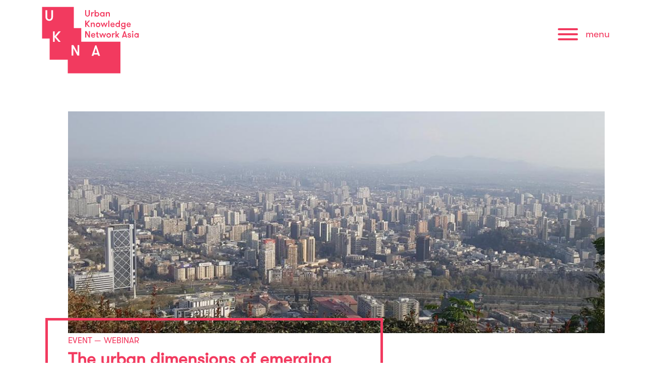

--- FILE ---
content_type: text/css
request_url: https://ukna.asia/sites/all/themes/ukna-at/css/responsive.custom.css?t55n06
body_size: 1277
content:
@font-face {
  font-family: 'walsheim-regular';
  src: url("/sites/all/themes/ukna-at/fonts/GT-Walsheim/GT-Walsheim/GT-Walsheim-Pro-Regular.eot");
  src: url("/sites/all/themes/ukna-at/fonts/GT-Walsheim/GT-Walsheim-Pro-Regular.eot?#iefix") format("embedded-opentype"), url("/sites/all/themes/ukna-at/fonts/GT-Walsheim/GT-Walsheim-Pro-Regular.woff2") format("woff2"), url("/sites/all/themes/ukna-at/fonts/GT-Walsheim/GT-Walsheim-Pro-Regular.woff") format("woff"), url("/sites/all/themes/ukna-at/fonts/GT-Walsheim/GT-Walsheim-Pro-Regular.ttf") format("truetype");
  /* url('/sites/all/themes/hab-at/fonts/GT-Walsheim/GT-Walsheim-Pro-Regular.svg#walsheim-regular') format('svg'); */
  font-weight: normal;
  font-style: normal;
}
@font-face {
  font-family: 'walsheim-light';
  src: url("/sites/all/themes/ukna-at/fonts/GT-Walsheim/GT-Walsheim/GT-Walsheim-Pro-Light.eot");
  src: url("/sites/all/themes/ukna-at/fonts/GT-Walsheim/GT-Walsheim-Pro-Light.eot?#iefix") format("embedded-opentype"), url("/sites/all/themes/ukna-at/fonts/GT-Walsheim/GT-Walsheim-Pro-Light.woff2") format("woff2"), url("/sites/all/themes/ukna-at/fonts/GT-Walsheim/GT-Walsheim-Pro-Light.woff") format("woff"), url("/sites/all/themes/ukna-at/fonts/GT-Walsheim/GT-Walsheim-Pro-Light.ttf") format("truetype");
  /* url('/sites/all/themes/hab-at/fonts/GT-Walsheim/GT-Walsheim-Pro-Regular.svg#walsheim-regular') format('svg'); */
  font-weight: normal;
  font-style: normal;
}
/*
 * responsive.custom.css is for custom media queries that are not set via the
 * theme settings, such as cascading media queries.
 *
 * By default all the other responsive stylesheets used in Adaptivetheme use a
 * "stacking method", however cascading media queries use a waterfall method so
 * you can leverage the cascade and inheritance for all browsers that support
 * media queries, regardless of screen size.
 *
 * @SEE http://zomigi.com/blog/essential-considerations-for-crafting-quality-media-queries/#mq-overlap-stack
 *
 * NOTE: this file loads by default, to disable got to your theme settings and
 * look under the "CSS" settings tab.
 */
/*
 * Really small screens and up
 */
/* @media only screen and (min-width: 220px) {} */
/*
 * Smalltouch sizes and up
 */
/* @media only screen and (min-width: 320px) {} */
/*
 * Smalltouch sizes and down
 */
@media only screen and (max-width: 480px) {
  /* 
   * Float Region Blocks - custom media query CSS example:
   * 
   * Float regions blocks is an Extension you can enable in the appearance
   * settings for your theme. This feature allows you to automatically float
   * blocks in regions, you can switch it on and off depending on your
   * requirements. For design purposes you many want to remove the floats for
   * devices where the entire theme is just one column - for example small
   * mobile phones. The following CSS is inside the custom media query:
   *
   *   @media only screen and (max-width: 480px){}
   *
   * This will target devices with a maximum width of 480px - most small phones.
   * In these smaller screen sizes we can remove the float and widths so all
   * blocks stack instead of displaying horizonally. The selector used is an
   * "attribute selector" which will match on any float block class. Use your
   * inspector or Firebug to get the classes from the page output if you need
   * more granular control over block alignment and stacking.
   */
  /* line 57, ../sass/responsive.custom.scss */
  .region[class*="float-blocks"] .block {
    float: none;
    width: 100%;
  }
}
/*
 * Tablet sizes and up
 */
/* @media only screen and (min-width: 768px) {} */
/*
 * Desktops/laptops and up
 */
/* @media only screen and (min-width: 1025px) {} */

/*# sourceMappingURL=responsive.custom.css.map */


--- FILE ---
content_type: text/css
request_url: https://ukna.asia/sites/all/themes/ukna-at/css/responsive.desktop.css?t55n06
body_size: 6888
content:
@font-face {
  font-family: 'walsheim-regular';
  src: url("/sites/all/themes/ukna-at/fonts/GT-Walsheim/GT-Walsheim/GT-Walsheim-Pro-Regular.eot");
  src: url("/sites/all/themes/ukna-at/fonts/GT-Walsheim/GT-Walsheim-Pro-Regular.eot?#iefix") format("embedded-opentype"), url("/sites/all/themes/ukna-at/fonts/GT-Walsheim/GT-Walsheim-Pro-Regular.woff2") format("woff2"), url("/sites/all/themes/ukna-at/fonts/GT-Walsheim/GT-Walsheim-Pro-Regular.woff") format("woff"), url("/sites/all/themes/ukna-at/fonts/GT-Walsheim/GT-Walsheim-Pro-Regular.ttf") format("truetype");
  /* url('/sites/all/themes/hab-at/fonts/GT-Walsheim/GT-Walsheim-Pro-Regular.svg#walsheim-regular') format('svg'); */
  font-weight: normal;
  font-style: normal;
}
@font-face {
  font-family: 'walsheim-light';
  src: url("/sites/all/themes/ukna-at/fonts/GT-Walsheim/GT-Walsheim/GT-Walsheim-Pro-Light.eot");
  src: url("/sites/all/themes/ukna-at/fonts/GT-Walsheim/GT-Walsheim-Pro-Light.eot?#iefix") format("embedded-opentype"), url("/sites/all/themes/ukna-at/fonts/GT-Walsheim/GT-Walsheim-Pro-Light.woff2") format("woff2"), url("/sites/all/themes/ukna-at/fonts/GT-Walsheim/GT-Walsheim-Pro-Light.woff") format("woff"), url("/sites/all/themes/ukna-at/fonts/GT-Walsheim/GT-Walsheim-Pro-Light.ttf") format("truetype");
  /* url('/sites/all/themes/hab-at/fonts/GT-Walsheim/GT-Walsheim-Pro-Regular.svg#walsheim-regular') format('svg'); */
  font-weight: normal;
  font-style: normal;
}
/*
 *   Important Information about this CSS File
 *
 * - Do not delete or rename this file, if you do not use it leave it blank (delete
 *   everything) and the file will be skipped when you enable Production Mode in
 *   the Global theme settings.
 *
 * - Read the _README file in this directory, it contains useful help and other information.
 */
/* line 15, ../sass/responsive.desktop.scss */
#ukna-logo {
  position: absolute;
  top: 10px;
  width: 201px;
  height: 140px;
}

/* line 22, ../sass/responsive.desktop.scss */
#iias-logo {
  margin-bottom: 20px;
}

/* line 25, ../sass/responsive.desktop.scss */
.region-leaderboard {
  margin-bottom: 200px;
}

/*
 * Site name (h1)
 */
/* line 31, ../sass/responsive.desktop.scss */
#site-name {
  margin: 0;
  font-size: 4em;
  margin-bottom: 50px;
  margin-top: 25px;
  background-color: #f23a5f;
  padding: 20px;
  width: 70%;
  max-width: 70%;
}
/* line 43, ../sass/responsive.desktop.scss */
#site-name a:link, #site-name a:visited {
  text-decoration: none;
  color: #fff;
}
/* line 49, ../sass/responsive.desktop.scss */
#site-name a:hover, #site-name a:focus {
  text-decoration: none;
  color: #fff;
}

/*
 * Site slogan (h2)
 */
/* line 62, ../sass/responsive.desktop.scss */
#site-slogan {
  margin: 0;
  background-color: #fff;
  position: relative;
  top: -70px;
  left: 600px;
  color: #f23a5f;
  font-weight: normal;
  display: inline-block;
  text-align: center;
  padding: 5px 5px 5px 10px;
  width: 300px;
  max-width: 300px;
}

/* line 78, ../sass/responsive.desktop.scss */
#homepage-cccc-image {
  width: 60%;
  float: right;
  position: relative;
  z-index: 50;
  margin-top: -130px;
  margin-right: 100px;
  margin-bottom: 50px;
}

/* line 89, ../sass/responsive.desktop.scss */
#homepage-cccc-text {
  font-size: 2em;
  width: 460px;
  max-width: 460px;
  background-color: #f23a5f;
  color: #fff;
  padding-top: 20px;
  padding-left: 20px;
  padding-right: 20px;
  position: relative;
  left: 100px;
  margin-top: 20px;
  z-index: 100;
  clear: both;
}
/* line 104, ../sass/responsive.desktop.scss */
#homepage-cccc-text a {
  text-decoration: underline;
  color: inherit;
  color: #fff;
}
/* line 109, ../sass/responsive.desktop.scss */
#homepage-cccc-text a:hover, #homepage-cccc-text a:focus {
  text-decoration: none;
  color: #fff;
}

/* line 119, ../sass/responsive.desktop.scss */
#ukna-mission {
  font-size: 2em;
  width: 520px;
  max-width: 520px;
  background-color: #fff;
  padding: 20px;
  position: relative;
  left: 50px;
  z-index: 5;
  clear: both;
}
/* line 129, ../sass/responsive.desktop.scss */
#ukna-mission a {
  text-decoration: underline;
  color: inherit;
  color: #f23a5f;
}
/* line 134, ../sass/responsive.desktop.scss */
#ukna-mission a:hover, #ukna-mission a:focus {
  text-decoration: none;
  color: #f23a5f;
}

/* line 143, ../sass/responsive.desktop.scss */
#seannet-mission {
  font-size: 2em;
  width: 520px;
  max-width: 520px;
  background-color: #f23a5f;
  padding: 20px;
  color: #fff;
  position: relative;
  float: right;
  right: 20px;
  top: -10px;
  z-index: 10;
}
/* line 155, ../sass/responsive.desktop.scss */
#seannet-mission a {
  text-decoration: underline;
  color: inherit;
  color: #fff;
}
/* line 160, ../sass/responsive.desktop.scss */
#seannet-mission a:hover, #seannet-mission a:focus {
  text-decoration: none;
  color: #fff;
}

/* =============================================================================
 *   Mmenu styling
 * ========================================================================== */
/* line 172, ../sass/responsive.desktop.scss */
.mmenu-nav {
  background-color: #f23a5f !important;
}

/* line 178, ../sass/responsive.desktop.scss */
.mm-opened ul {
  padding: 0 !important;
}

/* line 182, ../sass/responsive.desktop.scss */
.mm-list li {
  border: none !important;
}

/* line 186, ../sass/responsive.desktop.scss */
.mmenu-block-wrap {
  border: none !important;
}
/* line 188, ../sass/responsive.desktop.scss */
.mmenu-block-wrap #block-block-1 {
  position: relative;
  margin-top: -20px;
}

/* line 196, ../sass/responsive.desktop.scss */
a.mmenu-mm-list {
  font-size: 3em;
  text-shadow: none;
  letter-spacing: .1em;
  line-height: 3em;
}
/* line 201, ../sass/responsive.desktop.scss */
a.mmenu-mm-list:link, a.mmenu-mm-list:visited {
  text-decoration: none;
  color: #fff;
}
/* line 207, ../sass/responsive.desktop.scss */
a.mmenu-mm-list:hover, a.mmenu-mm-list:focus {
  text-decoration: underline;
  color: #fff;
}

/* line 216, ../sass/responsive.desktop.scss */
.mmenu-mm-list-level-1 {
  width: 50%;
  max-width: 50%;
  border: 4px solid #fff;
  margin: 0 auto;
}
/* line 222, ../sass/responsive.desktop.scss */
.mmenu-mm-list-level-1 .mmenu-mm-list {
  margin: 20px;
}

/* =============================================================================
 *   Hamburger menu styling
 * ========================================================================== */
/*!
* Hamburgers
* @description Tasty CSS-animated hamburgers
* @author Jonathan Suh @jonsuh
* @site https://jonsuh.com/hamburgers
* @link https://github.com/jonsuh/hamburgers
*/
/* line 242, ../sass/responsive.desktop.scss */
.hamburger-wrapper {
  display: inline-block;
  vertical-align: middle;
  position: relative;
  margin-top: -180px;
  float: right;
}

/* line 252, ../sass/responsive.desktop.scss */
.hamburger {
  padding: 15px 15px;
  display: inline-block;
  cursor: pointer;
  transition-property: opacity, filter;
  transition-duration: 0.15s;
  transition-timing-function: linear;
  font: inherit;
  color: inherit;
  text-transform: none;
  background-color: transparent;
  border: 0;
  margin: 0;
  overflow: visible;
}

/* line 266, ../sass/responsive.desktop.scss */
.hamburger:hover {
  opacity: 0.7;
}

/* line 268, ../sass/responsive.desktop.scss */
.hamburger.is-active:hover {
  opacity: 0.7;
}

/* line 270, ../sass/responsive.desktop.scss */
.hamburger.is-active .hamburger-inner,
.hamburger.is-active .hamburger-inner::before,
.hamburger.is-active .hamburger-inner::after {
  background-color: #fff;
}

/* line 275, ../sass/responsive.desktop.scss */
.hamburger-box {
  width: 40px;
  height: 24px;
  display: inline-block;
  position: relative;
}

/* line 284, ../sass/responsive.desktop.scss */
#hamburger-label {
  position: relative;
  display: inline-block;
  vertical-align: middle;
  cursor: pointer;
  padding-bottom: 18px;
  margin-left: -4px;
  font-size: 1.4em;
  color: #f23a5f;
}

/* line 297, ../sass/responsive.desktop.scss */
.hamburger-inner {
  display: block;
  top: 50%;
  margin-top: -2px;
}

/* line 301, ../sass/responsive.desktop.scss */
.hamburger-inner, .hamburger-inner::before, .hamburger-inner::after {
  width: 40px;
  height: 4px;
  background-color: #f23a5f;
  border-radius: 4px;
  position: absolute;
  transition-property: transform;
  transition-duration: 0.15s;
  transition-timing-function: ease;
}

/* line 310, ../sass/responsive.desktop.scss */
.hamburger-inner::before, .hamburger-inner::after {
  content: "";
  display: block;
}

/* line 313, ../sass/responsive.desktop.scss */
.hamburger-inner::before {
  top: -10px;
}

/* line 315, ../sass/responsive.desktop.scss */
.hamburger-inner::after {
  bottom: -10px;
}

/* =============================================================================
 *   Homepage filter
 * ========================================================================== */
/* ---- button ---- */
/* line 328, ../sass/responsive.desktop.scss */
.view-display-id-block_1 {
  display: inline-block;
  vertical-align: bottom;
}

/* line 336, ../sass/responsive.desktop.scss */
ul.isotope-options {
  list-style: none;
  margin: 0;
  padding: 0;
}

/* line 343, ../sass/responsive.desktop.scss */
ul.isotope-options li {
  float: left;
  list-style: none;
  margin: 0;
  padding: 0;
}

/* line 350, ../sass/responsive.desktop.scss */
.isotope-options:after {
  content: '';
  display: block;
  clear: both;
}

/* line 356, ../sass/responsive.desktop.scss */
.isotope-options .filterbutton {
  float: left;
  border-radius: 0;
  font-size: 2em;
  border: 5px solid #f23a5f;
  padding: 10px;
  margin: 20px;
  width: 5em;
  display: inline;
  text-align: center;
}

/* line 375, ../sass/responsive.desktop.scss */
a.filterbutton:link, a.filterbutton:visited {
  text-decoration: none;
  color: #f23a5f;
}
/* line 381, ../sass/responsive.desktop.scss */
a.filterbutton:hover, a.filterbutton:focus {
  text-decoration: none;
  color: #f23a5f;
}

/* line 397, ../sass/responsive.desktop.scss */
.item-list ul.isotope-options {
  list-style: none;
  display: inline-block;
  margin-right: 20px;
  padding: 0;
}

/* line 404, ../sass/responsive.desktop.scss */
.item-list ul.isotope-options li {
  padding: 0;
  margin: 0;
}

/***********************
  *** Overall layout ***
***********************/
/********************
  *** Video embed ***
********************/
/* line 421, ../sass/responsive.desktop.scss */
.ukna-video-container {
  position: relative;
  padding-bottom: 56.25%;
  height: 0;
  margin-bottom: -140px;
}

/* line 428, ../sass/responsive.desktop.scss */
.ukna-video-container iframe,
.ukna-video-container object,
.ukna-video-container embed {
  position: absolute;
  top: -140px;
  right: 0;
  width: 80%;
  height: 80%;
  z-index: 0;
}

/* line 442, ../sass/responsive.desktop.scss */
.seannet-video-container {
  position: relative;
  padding-bottom: 56.25%;
  height: 0;
  margin-bottom: -200px;
}

/* line 449, ../sass/responsive.desktop.scss */
.seannet-video-container iframe,
.seannet-video-container object,
.seannet-video-container embed {
  position: absolute;
  top: -140px;
  left: 0;
  width: 80%;
  height: 80%;
  z-index: 0;
}

/*** node type specific ***/
/* line 467, ../sass/responsive.desktop.scss */
.node-type-webform h1#page-title {
  color: #f23a5f;
  font-size: 3em;
  position: relative;
  left: 52px;
  top: 0px;
  margin-bottom: 50px;
}
/* line 476, ../sass/responsive.desktop.scss */
.node-type-webform .field-name-body {
  margin-left: 52px;
  font-size: 1.4em;
  max-width: 80%;
}
/* line 483, ../sass/responsive.desktop.scss */
.node-type-webform .webform-client-form {
  font-size: 1.4em;
  margin-left: 52px;
}
/* line 488, ../sass/responsive.desktop.scss */
.node-type-webform .fieldset-legend {
  background-color: #f23a5f;
  color: #fff;
  padding: 10px;
  font-size: 1.2em;
}
/* line 495, ../sass/responsive.desktop.scss */
.node-type-webform .webform-component-fieldset, .node-type-webform .captcha {
  border: 2px solid #f23a5f;
  margin-bottom: 50px;
  padding: 20px;
}
/* line 501, ../sass/responsive.desktop.scss */
.node-type-webform .fieldset-description {
  color: #f23a5f;
  margin-bottom: 20px;
}
/* line 506, ../sass/responsive.desktop.scss */
.node-type-webform .webform-submit {
  background-color: #f23a5f;
  color: #fff;
  border: none;
  padding: 10px;
}

/* line 522, ../sass/responsive.desktop.scss */
.node-type-book .field-name-field-hero-image {
  margin-left: 55px;
}
/* line 526, ../sass/responsive.desktop.scss */
.node-type-book .pane-node-field-hero-image-credits {
  position: relative;
  float: right;
  width: 350px;
  max-width: 350px;
  color: #aaa;
  font-family: "walsheim-light" !important;
}
/* line 535, ../sass/responsive.desktop.scss */
.node-type-book .pane-node-field-hero-image-credits .field-name-field-hero-image-credits {
  position: relative;
  float: right;
}
/* line 541, ../sass/responsive.desktop.scss */
.node-type-book .pane-node-title {
  padding: 20px;
  border: 5px solid #f23a5f;
  width: 600px;
  color: #f23a5f;
  max-width: 600px;
  display: inline-block;
  position: relative;
  top: -60px;
  left: 23px;
}
/* line 551, ../sass/responsive.desktop.scss */
.node-type-book .pane-node-title h1 {
  font-size: 3em;
}
/* line 557, ../sass/responsive.desktop.scss */
.node-type-book .pane-node-field-author {
  background-color: #f23a5f;
  color: #fff;
  padding: 10px;
  display: inline-block;
  font-size: 1.6em;
  position: relative;
  top: -120px;
  left: 400px;
  max-width: 300px;
}
/* line 570, ../sass/responsive.desktop.scss */
.node-type-book .region-two-66-33-first {
  position: relative;
  top: -50px;
  margin-left: 30px;
  font-size: 1.4em;
}
/* line 575, ../sass/responsive.desktop.scss */
.node-type-book .region-two-66-33-first .summary {
  color: #f23a5f;
}
/* line 578, ../sass/responsive.desktop.scss */
.node-type-book .region-two-66-33-first .pane-node-body {
  margin-left: 20px;
  margin-right: 50px;
}
/* line 584, ../sass/responsive.desktop.scss */
.node-type-book .region-two-66-33-second {
  max-width: 30%;
  width: 30%;
  float: right;
  position: relative;
  right: 0px;
  top: -200px;
  font-family: "walsheim-light" !important;
}
/* line 593, ../sass/responsive.desktop.scss */
.node-type-book .region-two-66-33-second .pane-node-field-cover {
  position: relative;
  z-index: 100;
}
/* line 598, ../sass/responsive.desktop.scss */
.node-type-book .region-two-66-33-second .pane-node-field-isbn {
  position: relative;
  float: right;
  background-color: #f23a5f;
  padding: 50px 10px 10px 20px;
  width: 220px;
  margin-top: -60px;
  color: #fff;
}
/* line 607, ../sass/responsive.desktop.scss */
.node-type-book .region-two-66-33-second .pane-node-field-isbn .pane-title {
  font-size: 1.1em;
}
/* line 610, ../sass/responsive.desktop.scss */
.node-type-book .region-two-66-33-second .pane-node-field-isbn .field-item {
  font-size: 1.1em;
  margin-top: -10px;
}
/* line 616, ../sass/responsive.desktop.scss */
.node-type-book .region-two-66-33-second .pane-node-field-publisher, .node-type-book .region-two-66-33-second .pane-node-field-price, .node-type-book .region-two-66-33-second .pane-node-field-publication-date, .node-type-book .region-two-66-33-second .pane-node-field-pages {
  position: relative;
  float: right;
  background-color: #f23a5f;
  padding: 10px 10px 10px 20px;
  width: 220px;
  margin-top: -30px;
  color: #fff;
}
/* line 624, ../sass/responsive.desktop.scss */
.node-type-book .region-two-66-33-second .pane-node-field-publisher .pane-title, .node-type-book .region-two-66-33-second .pane-node-field-price .pane-title, .node-type-book .region-two-66-33-second .pane-node-field-publication-date .pane-title, .node-type-book .region-two-66-33-second .pane-node-field-pages .pane-title {
  font-size: 1.1em;
}
/* line 627, ../sass/responsive.desktop.scss */
.node-type-book .region-two-66-33-second .pane-node-field-publisher .field-item, .node-type-book .region-two-66-33-second .pane-node-field-price .field-item, .node-type-book .region-two-66-33-second .pane-node-field-publication-date .field-item, .node-type-book .region-two-66-33-second .pane-node-field-pages .field-item {
  font-size: 1.1em;
  margin-top: -10px;
}
/* line 634, ../sass/responsive.desktop.scss */
.node-type-book .region-two-66-33-second .pane-node-field-price {
  position: relative;
  float: right;
  background-color: #f23a5f;
  padding: 10px 10px 50px 20px;
  width: 220px;
  margin-top: -30px;
  color: #fff;
}
/* line 642, ../sass/responsive.desktop.scss */
.node-type-book .region-two-66-33-second .pane-node-field-price .pane-title {
  font-size: 1.1em;
}
/* line 645, ../sass/responsive.desktop.scss */
.node-type-book .region-two-66-33-second .pane-node-field-price .field-item {
  font-size: 1.1em;
  margin-top: -10px;
}
/* line 651, ../sass/responsive.desktop.scss */
.node-type-book .region-two-66-33-second .pane-node-field-order {
  position: relative;
  float: left;
  background-color: #fff;
  padding: 20px 10px 0px 20px;
  width: 200px;
  margin-top: -50px;
  left: 50px;
  color: #f23a5f;
  font-size: 1.1em;
}
/* line 663, ../sass/responsive.desktop.scss */
.node-type-book .region-two-66-33-second .pane-node-field-open-access {
  position: relative;
  float: left;
  background-color: #fff;
  padding: 20px 10px 0px 20px;
  width: 200px;
  margin-top: -20px;
  left: 50px;
  color: #f23a5f;
  font-size: 1.2em;
}

/* line 682, ../sass/responsive.desktop.scss */
.node-type-event .pane-node-field-hero-image-credits {
  position: relative;
  float: right;
  width: 350px;
  max-width: 350px;
  color: #aaa;
  font-family: "walsheim-light" !important;
}
/* line 691, ../sass/responsive.desktop.scss */
.node-type-event .pane-node-field-hero-image-credits .field-name-field-hero-image-credits {
  position: relative;
  float: right;
}
/* line 697, ../sass/responsive.desktop.scss */
.node-type-event .region-two-66-33-first {
  position: relative;
  top: -60px;
  margin-left: 30px;
  margin-bottom: -150px;
  font-size: 1.4em;
}
/* line 703, ../sass/responsive.desktop.scss */
.node-type-event .region-two-66-33-first .summary {
  color: #f23a5f;
}
/* line 707, ../sass/responsive.desktop.scss */
.node-type-event .region-two-66-33-first .pane-node-body {
  margin-left: 20px;
  margin-right: 50px;
}
/* line 717, ../sass/responsive.desktop.scss */
.node-type-event .region-two-66-33-second {
  max-width: 25%;
  width: 25%;
  float: right;
  position: relative;
  right: 0px;
  top: -100px;
  font-family: "walsheim-light" !important;
}
/* line 726, ../sass/responsive.desktop.scss */
.node-type-event .region-two-66-33-second .pane-node-field-time, .node-type-event .region-two-66-33-second .pane-node-field-venue, .node-type-event .region-two-66-33-second .pane-node-field-contact {
  background-color: #f23a5f;
  color: #fff;
  padding: 20px;
  position: relative;
  margin-bottom: -20px;
}
/* line 734, ../sass/responsive.desktop.scss */
.node-type-event .region-two-66-33-second .pane-node-field-attachment {
  position: relative;
  top: 80px;
  padding: 15px;
  border-left-color: #f23a5f;
  border-left-style: solid;
  border-left-width: 2px;
  font-size: 1.3em;
  font-family: "walsheim-regular" !important;
}
/* line 747, ../sass/responsive.desktop.scss */
.node-type-event .region-two-66-33-second h2.pane-title {
  font-size: 1.2em;
  font-weight: normal;
  font-family: "walsheim-regular" !important;
}
/* line 756, ../sass/responsive.desktop.scss */
.node-type-event .field-name-field-hero-image {
  margin-left: 55px;
}
/* line 766, ../sass/responsive.desktop.scss */
.node-type-event .field-name-field-event-type {
  width: 500px;
  max-width: 500px;
  text-transform: uppercase;
  color: #f23a5f;
  margin-left: 50px;
  font-size: 1.1em;
  position: relative;
  top: -20px;
}
/* line 778, ../sass/responsive.desktop.scss */
.node-type-event .field-name-field-event-type:before {
  content: "EVENT \2014";
  position: relative;
  float: left;
  color: #f23a5f;
  display: inline;
  vertical-align: middle;
  font-size: 1.1em;
  margin-right: 5px;
  margin-left: 5px;
}
/* line 790, ../sass/responsive.desktop.scss */
.node-type-event .field-name-field-event-type li {
  list-style: none;
  text-transform: uppercase;
  color: #f23a5f;
  font-size: 1.1em;
}
/* line 800, ../sass/responsive.desktop.scss */
.node-type-event .pane-node-title {
  padding: 30px;
  border: 5px solid #f23a5f;
  width: 600px;
  color: #f23a5f;
  max-width: 600px;
  display: block;
  position: relative;
  top: -100px;
  left: 20px;
}
/* line 812, ../sass/responsive.desktop.scss */
.node-type-event .pane-node-field-date {
  background-color: #f23a5f;
  color: #fff;
  padding: 10px;
  display: inline-block;
  font-size: 1.6em;
  position: relative;
  top: -130px;
  left: 550px;
}
/* line 824, ../sass/responsive.desktop.scss */
.node-type-event .pane-events {
  margin-bottom: 60px;
  margin-top: 100px;
}
/* line 827, ../sass/responsive.desktop.scss */
.node-type-event .pane-events h2.pane-title {
  font-size: 1.8em;
  font-weight: normal;
  color: #fff;
  display: inline-block;
  font-family: "walsheim-regular" !important;
  background-color: #f23a5f;
  padding: 10px 80px 10px 80px;
  margin-left: -30px;
  margin-bottom: 50px;
}
/* line 839, ../sass/responsive.desktop.scss */
.node-type-event .pane-events #events-overview {
  position: relative;
  float: right;
  border: 3px solid #f23a5f;
  padding: 10px;
  font-size: 1.4em;
}
/* line 849, ../sass/responsive.desktop.scss */
.node-type-event .pane-events .isotope-container .views-row-odd {
  position: relative;
  padding-top: 50px;
}
/* line 855, ../sass/responsive.desktop.scss */
.node-type-event .pane-events .isotope-container .isotope-element {
  max-width: 300px;
  width: 300px;
  margin: 20px 20px 30px 50px;
}
/* line 860, ../sass/responsive.desktop.scss */
.node-type-event .pane-events .isotope-container .isotope-element .views-field-field-hero-image {
  z-index: -10;
  position: relative;
}
/* line 866, ../sass/responsive.desktop.scss */
.node-type-event .pane-events .isotope-container .isotope-element .date-display-range, .node-type-event .pane-events .isotope-container .isotope-element .date-display-single {
  background-color: #f23a5f;
  color: #fff;
  display: inline-block;
  padding: 5px 10px 5px 10px;
  text-transform: uppercase;
  position: relative;
  left: -20px;
  top: 15px;
}
/* line 879, ../sass/responsive.desktop.scss */
.node-type-event .pane-events .isotope-container .isotope-element #type-date-wrapper {
  background-color: #fff;
  position: relative;
  top: -30px;
  left: 15px;
  padding: 10px;
}
/* line 885, ../sass/responsive.desktop.scss */
.node-type-event .pane-events .isotope-container .isotope-element #type-date-wrapper .views-field-field-event-type {
  text-transform: uppercase;
  font-size: 0.8em;
}
/* line 890, ../sass/responsive.desktop.scss */
.node-type-event .pane-events .isotope-container .isotope-element #type-date-wrapper .views-field-title {
  position: relative;
}
/* line 893, ../sass/responsive.desktop.scss */
.node-type-event .pane-events .isotope-container .isotope-element #type-date-wrapper .views-field-title a {
  color: #f23a5f;
  font-size: 1.2em;
}

/* line 908, ../sass/responsive.desktop.scss */
.node-type-project h1#page-title, .node-type-faq h1#page-title {
  color: #f23a5f;
  font-size: 3em;
  position: relative;
  left: 52px;
  top: 0px;
  margin-bottom: 50px;
}
/* line 919, ../sass/responsive.desktop.scss */
.node-type-project .region-two-66-33-top .pane-node-field-project-category, .node-type-faq .region-two-66-33-top .pane-node-field-project-category {
  text-transform: uppercase;
  color: #f23a5f;
  margin-left: 50px;
  font-size: 1.2em;
  position: absolute;
  margin-top: -20px;
}
/* line 927, ../sass/responsive.desktop.scss */
.node-type-project .region-two-66-33-top .pane-node-field-project-category .field-name-field-project-category li, .node-type-faq .region-two-66-33-top .pane-node-field-project-category .field-name-field-project-category li {
  list-style: none;
  margin-left: -10px;
  margin-bottom: -40px;
  color: #f23a5f;
}
/* line 935, ../sass/responsive.desktop.scss */
.node-type-project .region-two-66-33-top .pane-node-title, .node-type-faq .region-two-66-33-top .pane-node-title {
  padding: 50px 30px 30px 30px;
  color: #f23a5f;
  border: 5px solid #f23a5f;
  width: 600px;
  max-width: 600px;
  display: block;
  position: relative;
  float: left;
  top: -50px;
  left: 20px;
  color: #f23a5f;
}
/* line 949, ../sass/responsive.desktop.scss */
.node-type-project .region-two-66-33-top .pane-node-field-subtitle, .node-type-faq .region-two-66-33-top .pane-node-field-subtitle {
  color: #f23a5f;
}
/* line 953, ../sass/responsive.desktop.scss */
.node-type-project .region-two-66-33-top .pane-node-field-hero-image-credits, .node-type-faq .region-two-66-33-top .pane-node-field-hero-image-credits {
  position: relative;
  float: right;
  width: 350px;
  max-width: 350px;
  top: 0px;
  color: #aaa;
  font-family: "walsheim-light" !important;
}
/* line 964, ../sass/responsive.desktop.scss */
.node-type-project .region-two-66-33-top .field-name-field-hero-image, .node-type-faq .region-two-66-33-top .field-name-field-hero-image {
  margin-left: 55px;
}
/* line 971, ../sass/responsive.desktop.scss */
.node-type-project .region-two-66-33-first, .node-type-faq .region-two-66-33-first {
  position: relative;
  margin-left: 30px;
}
/* line 976, ../sass/responsive.desktop.scss */
.node-type-project .region-two-66-33-first .field-name-field-intro, .node-type-faq .region-two-66-33-first .field-name-field-intro {
  color: #f23a5f;
  margin-left: 20px;
  font-size: 1.8em;
}
/* line 983, ../sass/responsive.desktop.scss */
.node-type-project .region-two-66-33-first .field-name-field-faq-category, .node-type-faq .region-two-66-33-first .field-name-field-faq-category {
  font-size: 1.6em;
  color: #f23a5f;
}
/* line 991, ../sass/responsive.desktop.scss */
.node-type-project .region-two-66-33-first .field-name-field-main-content .paragraphs-item-text, .node-type-faq .region-two-66-33-first .field-name-field-main-content .paragraphs-item-text {
  font-size: 1.4em;
  margin-left: 20px;
  clear: both;
}
/* line 997, ../sass/responsive.desktop.scss */
.node-type-project .region-two-66-33-first .field-name-field-main-content .paragraphs-item-image, .node-type-faq .region-two-66-33-first .field-name-field-main-content .paragraphs-item-image {
  margin-left: -50px;
  margin-right: 50px;
  margin-bottom: 80px;
}
/* line 1003, ../sass/responsive.desktop.scss */
.node-type-project .region-two-66-33-first .field-name-field-main-content h3, .node-type-faq .region-two-66-33-first .field-name-field-main-content h3 {
  color: #f23a5f;
}
/* line 1008, ../sass/responsive.desktop.scss */
.node-type-project .region-two-66-33-first .field-name-field-main-content .field-name-field-image-caption, .node-type-faq .region-two-66-33-first .field-name-field-main-content .field-name-field-image-caption {
  position: relative;
  top: -30px;
  right: -30px;
  float: right;
  font-size: 1.4em;
  color: #f23a5f;
  border: 4px solid #f23a5f;
  padding: 30px 30px 10px 30px;
  margin-left: 150px;
}
/* line 1023, ../sass/responsive.desktop.scss */
.node-type-project .region-two-66-33-first .pane-node-body, .node-type-faq .region-two-66-33-first .pane-node-body {
  font-size: 1.4em;
  margin-left: 20px;
  margin-top: 50px;
}
/* line 1031, ../sass/responsive.desktop.scss */
.node-type-project .region-two-66-33-second, .node-type-faq .region-two-66-33-second {
  max-width: 25%;
  width: 25%;
  float: right;
  position: relative;
  right: 0px;
  top: 50px;
  font-family: "walsheim-light" !important;
}
/* line 1041, ../sass/responsive.desktop.scss */
.node-type-project .region-two-66-33-second .pane-node-field-time, .node-type-project .region-two-66-33-second .pane-node-field-venue, .node-type-project .region-two-66-33-second .pane-node-field-contact, .node-type-faq .region-two-66-33-second .pane-node-field-time, .node-type-faq .region-two-66-33-second .pane-node-field-venue, .node-type-faq .region-two-66-33-second .pane-node-field-contact {
  background-color: #f23a5f;
  color: #fff;
  padding: 20px;
  position: relative;
  margin-bottom: -20px;
}
/* line 1049, ../sass/responsive.desktop.scss */
.node-type-project .region-two-66-33-second .pane-node-field-attachment, .node-type-faq .region-two-66-33-second .pane-node-field-attachment {
  position: relative;
  top: 80px;
  padding: 15px;
  border-left-color: #f23a5f;
  border-left-style: solid;
  border-left-width: 2px;
  font-size: 1.3em;
  font-family: "walsheim-regular" !important;
}
/* line 1060, ../sass/responsive.desktop.scss */
.node-type-project .region-two-66-33-second .view-principal-investigators .image-style-profile-medium, .node-type-faq .region-two-66-33-second .view-principal-investigators .image-style-profile-medium {
  position: relative;
  float: left;
  margin-right: 1em;
  margin-bottom: 1em;
}
/* line 1068, ../sass/responsive.desktop.scss */
.node-type-project .region-two-66-33-second .view-principal-investigators .views-row, .node-type-faq .region-two-66-33-second .view-principal-investigators .views-row {
  display: block;
  clear: left;
}
/* line 1074, ../sass/responsive.desktop.scss */
.node-type-project .region-two-66-33-second h2.pane-title, .node-type-faq .region-two-66-33-second h2.pane-title {
  font-size: 1.4em;
  font-weight: normal;
  font-family: "walsheim-regular" !important;
}
/* line 1080, ../sass/responsive.desktop.scss */
.node-type-project .region-two-66-33-second .pane-principal-investigators, .node-type-faq .region-two-66-33-second .pane-principal-investigators {
  background-color: #f23a5f;
  margin-top: 50px;
}
/* line 1084, ../sass/responsive.desktop.scss */
.node-type-project .region-two-66-33-second .pane-principal-investigators .pane-title, .node-type-faq .region-two-66-33-second .pane-principal-investigators .pane-title {
  background-color: #fff;
  color: #f23a5f;
  padding: 10px;
  width: 100px;
  max-width: 100px;
  margin-left: -20px;
  display: inline;
  text-align: center;
}
/* line 1094, ../sass/responsive.desktop.scss */
.node-type-project .region-two-66-33-second .pane-principal-investigators .view-content, .node-type-faq .region-two-66-33-second .pane-principal-investigators .view-content {
  padding-top: 30px;
}
/* line 1096, ../sass/responsive.desktop.scss */
.node-type-project .region-two-66-33-second .pane-principal-investigators .view-content .views-row, .node-type-faq .region-two-66-33-second .pane-principal-investigators .view-content .views-row {
  width: 250px;
  position: relative;
  margin: 0px 10px 10px 10px;
}
/* line 1102, ../sass/responsive.desktop.scss */
.node-type-project .region-two-66-33-second .pane-principal-investigators .view-content .views-field-picture, .node-type-faq .region-two-66-33-second .pane-principal-investigators .view-content .views-field-picture {
  position: relative;
  float: left;
}
/* line 1107, ../sass/responsive.desktop.scss */
.node-type-project .region-two-66-33-second .pane-principal-investigators .view-content .views-field-name, .node-type-faq .region-two-66-33-second .pane-principal-investigators .view-content .views-field-name {
  font-size: 1.2em;
  color: #fff;
}
/* line 1110, ../sass/responsive.desktop.scss */
.node-type-project .region-two-66-33-second .pane-principal-investigators .view-content .views-field-name a, .node-type-faq .region-two-66-33-second .pane-principal-investigators .view-content .views-field-name a {
  color: #fff;
  text-decoration: none;
  font-weight: bold;
}
/* line 1116, ../sass/responsive.desktop.scss */
.node-type-project .region-two-66-33-second .pane-principal-investigators .view-content .views-field-field-position, .node-type-project .region-two-66-33-second .pane-principal-investigators .view-content .mmenu-collapsed, .node-type-faq .region-two-66-33-second .pane-principal-investigators .view-content .views-field-field-position, .node-type-faq .region-two-66-33-second .pane-principal-investigators .view-content .mmenu-collapsed {
  color: #fff;
}

/* line 1129, ../sass/responsive.desktop.scss */
.page-cccc .region-two-66-33-top .field-name-field-hero-image, .page-gentrification .region-two-66-33-top .field-name-field-hero-image {
  margin-left: 55px;
}
/* line 1133, ../sass/responsive.desktop.scss */
.page-cccc .region-two-66-33-top .pane-node-field-hero-image-credits, .page-gentrification .region-two-66-33-top .pane-node-field-hero-image-credits {
  position: relative;
  float: right;
  width: 350px;
  max-width: 350px;
  top: 0px;
  color: #aaa;
  font-family: "walsheim-light" !important;
}
/* line 1143, ../sass/responsive.desktop.scss */
.page-cccc .region-two-66-33-top .pane-node-field-hero-image-credits .field-name-field-hero-image-credits, .page-gentrification .region-two-66-33-top .pane-node-field-hero-image-credits .field-name-field-hero-image-credits {
  position: relative;
  float: right;
}
/* line 1149, ../sass/responsive.desktop.scss */
.page-cccc .region-two-66-33-top .field-name-field-event-type, .page-gentrification .region-two-66-33-top .field-name-field-event-type {
  width: 500px;
  max-width: 500px;
  text-transform: uppercase;
  color: #f23a5f;
  margin-left: 50px;
  font-size: 1.1em;
  position: relative;
  top: -20px;
}
/* line 1159, ../sass/responsive.desktop.scss */
.page-cccc .region-two-66-33-top .field-name-field-event-type:before, .page-gentrification .region-two-66-33-top .field-name-field-event-type:before {
  content: "EVENT \2014";
  position: relative;
  float: left;
  color: #f23a5f;
  display: inline;
  vertical-align: middle;
  font-size: 1.1em;
  margin-right: 5px;
  margin-left: 5px;
}
/* line 1171, ../sass/responsive.desktop.scss */
.page-cccc .region-two-66-33-top .field-name-field-event-type li, .page-gentrification .region-two-66-33-top .field-name-field-event-type li {
  list-style: none;
  text-transform: uppercase;
  color: #f23a5f;
  font-size: 1.1em;
}
/* line 1182, ../sass/responsive.desktop.scss */
.page-cccc .region-two-66-33-top .pane-node-title, .page-gentrification .region-two-66-33-top .pane-node-title {
  padding: 30px;
  color: #f23a5f;
  border: 5px solid #f23a5f;
  width: 600px;
  max-width: 600px;
  display: block;
  position: relative;
  float: left;
  top: -100px;
  left: 20px;
  color: #f23a5f;
}
/* line 1197, ../sass/responsive.desktop.scss */
.page-cccc .region-two-66-33-top .pane-node-field-date, .page-gentrification .region-two-66-33-top .pane-node-field-date {
  position: relative;
  background-color: #f23a5f;
  color: #fff;
  padding: 10px;
  display: inline-block;
  font-size: 1.6em;
  margin-top: 135px;
  margin-left: -4em;
}
/* line 1209, ../sass/responsive.desktop.scss */
.page-cccc .region-two-66-33-top .pane-node-body, .page-gentrification .region-two-66-33-top .pane-node-body {
  font-size: 1.4em;
  color: #f23a5f;
  clear: both;
  max-width: 66%;
  width: 66%;
  margin-left: 50px;
  margin-bottom: 50px;
}
/* line 1221, ../sass/responsive.desktop.scss */
.page-cccc .region-two-66-33-second, .page-gentrification .region-two-66-33-second {
  max-width: 25%;
  width: 25%;
  float: right;
  position: relative;
  right: 0px;
  font-family: "walsheim-light" !important;
}
/* line 1230, ../sass/responsive.desktop.scss */
.page-cccc .region-two-66-33-second .pane-node-field-time, .page-cccc .region-two-66-33-second .pane-node-field-venue, .page-cccc .region-two-66-33-second .pane-node-field-contact, .page-gentrification .region-two-66-33-second .pane-node-field-time, .page-gentrification .region-two-66-33-second .pane-node-field-venue, .page-gentrification .region-two-66-33-second .pane-node-field-contact {
  background-color: #f23a5f;
  color: #fff;
  padding: 20px;
  position: relative;
  margin-bottom: -20px;
}
/* line 1238, ../sass/responsive.desktop.scss */
.page-cccc .region-two-66-33-second .pane-node-field-attachment, .page-gentrification .region-two-66-33-second .pane-node-field-attachment {
  position: relative;
  top: 80px;
  padding: 15px;
  border-left-color: #f23a5f;
  border-left-style: solid;
  border-left-width: 2px;
  font-size: 1.3em;
  font-family: "walsheim-regular" !important;
}
/* line 1247, ../sass/responsive.desktop.scss */
.page-cccc .region-two-66-33-second .pane-node-field-attachment h2.pane-title, .page-gentrification .region-two-66-33-second .pane-node-field-attachment h2.pane-title {
  font-size: 1.2em;
  font-weight: normal;
  font-family: "walsheim-regular" !important;
}
/* line 1254, ../sass/responsive.desktop.scss */
.page-cccc .region-two-66-33-second .cccc-partners, .page-gentrification .region-two-66-33-second .cccc-partners {
  position: relative;
  top: 120px;
  padding: 15px;
}
/* line 1258, ../sass/responsive.desktop.scss */
.page-cccc .region-two-66-33-second .cccc-partners h2.pane-title, .page-gentrification .region-two-66-33-second .cccc-partners h2.pane-title {
  font-size: 1.6em;
  font-weight: normal;
  font-family: "walsheim-regular" !important;
}
/* line 1268, ../sass/responsive.desktop.scss */
.page-cccc .region-two-66-33-first, .page-gentrification .region-two-66-33-first {
  margin-left: 30px;
  max-width: 60%;
}
/* line 1273, ../sass/responsive.desktop.scss */
.page-cccc .region-two-66-33-first .tabs, .page-gentrification .region-two-66-33-first .tabs {
  font-weight: 100;
  margin-bottom: 30px;
  border-bottom: 1px solid #f23a5f;
}
/* line 1277, ../sass/responsive.desktop.scss */
.page-cccc .region-two-66-33-first .tabs .first, .page-gentrification .region-two-66-33-first .tabs .first {
  margin-left: -10px;
}
/* line 1284, ../sass/responsive.desktop.scss */
.page-cccc .region-two-66-33-first .resp-tab-active, .page-gentrification .region-two-66-33-first .resp-tab-active {
  background-color: #f23a5f !important;
  color: #fff !important;
  font-size: 1.6em;
}
/* line 1290, ../sass/responsive.desktop.scss */
.page-cccc .region-two-66-33-first .resp-tab-item, .page-gentrification .region-two-66-33-first .resp-tab-item {
  background-color: #fff;
  color: #f23a5f;
  font-size: 1.4em;
  border-top: none;
  border-left: none;
  border-right: none;
  padding: 0;
}
/* line 1301, ../sass/responsive.desktop.scss */
.page-cccc .region-two-66-33-first .resp-tabs-container, .page-gentrification .region-two-66-33-first .resp-tabs-container {
  padding-top: 20px;
}
/* line 1306, ../sass/responsive.desktop.scss */
.page-cccc .region-two-66-33-first .resp-tab-content, .page-gentrification .region-two-66-33-first .resp-tab-content {
  border: none;
  font-size: 1.2em;
}
/* line 1310, ../sass/responsive.desktop.scss */
.page-cccc .region-two-66-33-first .resp-tab-content .field-name-field-bio, .page-gentrification .region-two-66-33-first .resp-tab-content .field-name-field-bio {
  font-size: 1.2em;
  line-height: 1.4em;
  margin-top: 20px;
}
/* line 1318, ../sass/responsive.desktop.scss */
.page-cccc .region-two-66-33-first .cccc-text, .page-gentrification .region-two-66-33-first .cccc-text {
  margin-left: 5px;
}
/* line 1324, ../sass/responsive.desktop.scss */
.page-cccc .region-two-66-33-first .pane-cccc-participants, .page-gentrification .region-two-66-33-first .pane-cccc-participants {
  clear: both;
  position: relative;
}
/* line 1328, ../sass/responsive.desktop.scss */
.page-cccc .region-two-66-33-first .pane-cccc-participants h2.pane-title, .page-gentrification .region-two-66-33-first .pane-cccc-participants h2.pane-title {
  font-size: 2em;
  color: #f23a5f;
}
/* line 1335, ../sass/responsive.desktop.scss */
.page-cccc .region-two-66-33-first .pane-cccc-participants .views-view-grid tr, .page-gentrification .region-two-66-33-first .pane-cccc-participants .views-view-grid tr {
  background: none;
}
/* line 1339, ../sass/responsive.desktop.scss */
.page-cccc .region-two-66-33-first .pane-cccc-participants .views-view-grid td, .page-gentrification .region-two-66-33-first .pane-cccc-participants .views-view-grid td {
  width: 20%;
}
/* line 1343, ../sass/responsive.desktop.scss */
.page-cccc .region-two-66-33-first .pane-cccc-participants .views-view-grid .views-field-picture, .page-gentrification .region-two-66-33-first .pane-cccc-participants .views-view-grid .views-field-picture {
  width: 150px;
  height: 150px;
  position: relative;
  z-index: 0;
}
/* line 1351, ../sass/responsive.desktop.scss */
.page-cccc .region-two-66-33-first .pane-cccc-participants .views-view-grid .views-field-name, .page-gentrification .region-two-66-33-first .pane-cccc-participants .views-view-grid .views-field-name {
  background-color: #fff;
  padding: 10px;
  font-size: 1.2em;
  position: relative;
  z-index: 10;
  margin-top: -20px;
  margin-left: 30px;
}
/* line 1362, ../sass/responsive.desktop.scss */
.page-cccc .region-two-66-33-first .pane-cccc-participants .isotope-element, .page-gentrification .region-two-66-33-first .pane-cccc-participants .isotope-element {
  margin-right: 50px;
  width: 20%;
}
/* line 1365, ../sass/responsive.desktop.scss */
.page-cccc .region-two-66-33-first .pane-cccc-participants .isotope-element .views-field-name, .page-gentrification .region-two-66-33-first .pane-cccc-participants .isotope-element .views-field-name {
  position: relative;
  float: right;
  z-index: 70;
  top: -30px;
  background-color: #fff;
  padding: 10px;
  font-size: 1.4em;
  margin-left: 30px;
}

/* line 1385, ../sass/responsive.desktop.scss */
.page-publications h1#page-title {
  color: #f23a5f;
  font-size: 3em;
  position: relative;
  left: 52px;
  top: -10px;
}
/* line 1396, ../sass/responsive.desktop.scss */
.page-publications .isotope-container .views-row-odd {
  position: relative;
  padding-top: 50px;
}
/* line 1402, ../sass/responsive.desktop.scss */
.page-publications .isotope-container .isotope-element {
  max-width: 300px;
  width: 300px;
  margin: 20px 20px 30px 50px;
}
/* line 1407, ../sass/responsive.desktop.scss */
.page-publications .isotope-container .isotope-element .views-field-field-hero-image {
  z-index: -10;
  position: relative;
}
/* line 1414, ../sass/responsive.desktop.scss */
.page-publications .isotope-container .views-field-title {
  display: inline-block;
  width: 300px;
  max-width: 300px;
  background-color: #fff;
  position: relative;
  top: -30px;
  left: 15px;
  padding: 10px;
}
/* line 1424, ../sass/responsive.desktop.scss */
.page-publications .isotope-container .views-field-title a {
  color: #f23a5f;
  font-size: 1.2em;
}

/* line 1438, ../sass/responsive.desktop.scss */
.page-events h1#page-title {
  color: #f23a5f;
  font-size: 3em;
  position: relative;
  left: 52px;
  top: -10px;
}
/* line 1450, ../sass/responsive.desktop.scss */
.page-events .isotope-container .views-row-odd {
  position: relative;
  padding-top: 50px;
}
/* line 1456, ../sass/responsive.desktop.scss */
.page-events .isotope-container .isotope-element {
  max-width: 300px;
  width: 300px;
  margin: 20px 20px 30px 50px;
}
/* line 1461, ../sass/responsive.desktop.scss */
.page-events .isotope-container .isotope-element .views-field-field-hero-image {
  z-index: -10;
  position: relative;
}
/* line 1467, ../sass/responsive.desktop.scss */
.page-events .isotope-container .isotope-element .date-display-range, .page-events .isotope-container .isotope-element .date-display-single {
  background-color: #f23a5f;
  color: #fff;
  display: inline-block;
  padding: 5px 10px 5px 10px;
  text-transform: uppercase;
  position: relative;
  left: -20px;
  top: 15px;
}
/* line 1480, ../sass/responsive.desktop.scss */
.page-events .isotope-container .isotope-element #type-date-wrapper {
  background-color: #fff;
  position: relative;
  top: -30px;
  left: 15px;
  padding: 10px;
}
/* line 1486, ../sass/responsive.desktop.scss */
.page-events .isotope-container .isotope-element #type-date-wrapper .views-field-field-event-type {
  text-transform: uppercase;
  font-size: 0.8em;
}
/* line 1491, ../sass/responsive.desktop.scss */
.page-events .isotope-container .isotope-element #type-date-wrapper .views-field-title {
  position: relative;
}
/* line 1494, ../sass/responsive.desktop.scss */
.page-events .isotope-container .isotope-element #type-date-wrapper .views-field-title a {
  color: #f23a5f;
  font-size: 1.2em;
}

/* line 1505, ../sass/responsive.desktop.scss */
.page-river-cities h2.pane-title {
  padding: 30px;
  top: -60px;
  left: -38px;
  color: #f23a5f;
  display: inline-block;
  position: relative;
  border: 4px solid #f23a5f;
  font-size: 4em;
}
/* line 1517, ../sass/responsive.desktop.scss */
.page-river-cities .pane-node-field-hero-image-credits {
  position: relative;
  float: right;
  width: 350px;
  max-width: 350px;
  top: 0px;
  color: #aaa;
  font-family: "walsheim-light" !important;
}
/* line 1527, ../sass/responsive.desktop.scss */
.page-river-cities .region-two-66-33-first {
  position: relative;
}
/* line 1533, ../sass/responsive.desktop.scss */
.page-river-cities .region-two-66-33-first .field-name-field-intro {
  color: #f23a5f;
  font-size: 1.8em;
}
/* line 1542, ../sass/responsive.desktop.scss */
.page-river-cities .region-two-66-33-first .field-name-field-main-content h3 {
  color: #f23a5f;
}
/* line 1546, ../sass/responsive.desktop.scss */
.page-river-cities .region-two-66-33-first .field-name-field-main-content .paragraphs-item-text {
  font-size: 1.4em;
  clear: both;
}
/* line 1552, ../sass/responsive.desktop.scss */
.page-river-cities .region-two-66-33-first .field-name-field-main-content .paragraphs-item-image {
  margin-left: -50px;
  margin-right: 50px;
  margin-bottom: 80px;
}
/* line 1558, ../sass/responsive.desktop.scss */
.page-river-cities .region-two-66-33-first .field-name-field-main-content .field-name-field-image-caption {
  position: relative;
  top: -30px;
  right: -30px;
  float: right;
  font-size: 1.4em;
  color: #f23a5f;
  border: 4px solid #f23a5f;
  padding: 30px 30px 10px 30px;
  margin-left: 150px;
}
/* line 1574, ../sass/responsive.desktop.scss */
.page-river-cities .node-content {
  position: relative;
  top: -50px;
}
/* line 1577, ../sass/responsive.desktop.scss */
.page-river-cities .node-content p {
  font-size: 1.4em;
}
/* line 1583, ../sass/responsive.desktop.scss */
.page-river-cities .region-two-66-33-second {
  padding-top: 300px;
}
/* line 1585, ../sass/responsive.desktop.scss */
.page-river-cities .region-two-66-33-second .pane-river-cities {
  position: relative;
  padding-left: 36px;
}
/* line 1591, ../sass/responsive.desktop.scss */
.page-river-cities .region-two-66-33-second .views-field-field-river-cities, .page-river-cities .region-two-66-33-second .views-field-field-event-type {
  background-color: #f23a5f;
  padding: 10px;
  display: inline-block;
  position: relative;
  z-index: 100;
  color: #fff;
}
/* line 1600, ../sass/responsive.desktop.scss */
.page-river-cities .region-two-66-33-second .views-field-field-hero-image {
  position: relative;
  left: 30px;
  top: -20px;
  z-index: 0;
}
/* line 1607, ../sass/responsive.desktop.scss */
.page-river-cities .region-two-66-33-second .views-field-title {
  position: relative;
  background-color: #fff;
  top: -50px;
  right: -20px;
  display: inline;
  padding: 10px;
  font-size: 1.2em;
  float: right;
  display: inline-block;
  float: right;
  z-index: 200;
  width: 80%;
}

/* line 1635, ../sass/responsive.desktop.scss */
.page-seannet h1#page-title {
  padding: 30px;
  color: #f23a5f;
  display: inline-block;
  position: relative;
  left: 20px;
  margin-bottom: 30px;
}
/* line 1650, ../sass/responsive.desktop.scss */
.page-seannet .readmore-summary, .page-seannet .readmore-text {
  margin: 20px 0px 0px 55px;
  font-size: 1.2em;
}
/* line 1655, ../sass/responsive.desktop.scss */
.page-seannet .readmore-link, .page-seannet .readless-link {
  display: block;
  border: 2px #f23a5f solid;
  color: #f23a5f;
  padding: 5px;
  position: relative;
  width: 10%;
  margin-left: auto;
  margin-right: auto;
  text-align: center;
  text-transform: uppercase;
  font-size: .8em;
}
/* line 1669, ../sass/responsive.desktop.scss */
.page-seannet .pane-principal-investigators {
  margin: 50px 0px 50px 30px;
}
/* line 1673, ../sass/responsive.desktop.scss */
.page-seannet .pane-principal-investigators .pane-title {
  background-color: #f23a5f;
  padding: 10px;
  color: #fff;
  display: inline-block;
  font-weight: normal;
  margin-bottom: 50px;
}
/* line 1681, ../sass/responsive.desktop.scss */
.page-seannet .pane-principal-investigators .isotope-element {
  width: 280px;
  margin-left: 50px;
}
/* line 1684, ../sass/responsive.desktop.scss */
.page-seannet .pane-principal-investigators .isotope-element .views-field-name {
  position: relative;
  background-color: #fff;
  font-size: 1.1em;
  padding: 10px;
  top: -20px;
  left: 120px;
  width: 100px;
}
/* line 1696, ../sass/responsive.desktop.scss */
.page-seannet .pane-projects {
  margin-left: 20px;
}
/* line 1698, ../sass/responsive.desktop.scss */
.page-seannet .pane-projects .isotope-element {
  margin-right: 50px;
}
/* line 1700, ../sass/responsive.desktop.scss */
.page-seannet .pane-projects .isotope-element .views-field-field-project-category {
  background-color: #f23a5f;
  color: #fff;
  padding: 5px;
  max-width: 170px;
  position: relative;
  left: -20px;
  top: 15px;
}
/* line 1709, ../sass/responsive.desktop.scss */
.page-seannet .pane-projects .isotope-element .views-field-title {
  background-color: #fff;
  max-width: 320px;
  position: relative;
  top: -20px;
  left: 20px;
  padding: 10px;
}

/* line 1723, ../sass/responsive.desktop.scss */
.page-user h1#page-title {
  color: #f23a5f;
  font-size: 3em;
  position: relative;
  left: 0px;
  top: 0px;
  bottom: -20px;
  display: inline-block;
  padding: 20px;
}
/* line 1734, ../sass/responsive.desktop.scss */
.page-user .region-two-66-33-first {
  /*** tabbed content ***/
}
/* line 1737, ../sass/responsive.desktop.scss */
.page-user .region-two-66-33-first .field-collection-container {
  border-bottom: none;
}
/* line 1742, ../sass/responsive.desktop.scss */
.page-user .region-two-66-33-first .pane-user-field-paper .image-field-caption {
  position: relative;
  float: right;
  z-index: 50;
  color: #f23a5f;
  border: 4px solid #f23a5f;
  padding-top: 25px;
  padding-left: 20px;
  padding-right: 20px;
  font-size: 1.4em;
  top: -50px;
  right: -100px;
}
/* line 1760, ../sass/responsive.desktop.scss */
.page-user .region-two-66-33-first .tabs {
  font-weight: 100;
  border-bottom: 1px solid #f23a5f;
}
/* line 1763, ../sass/responsive.desktop.scss */
.page-user .region-two-66-33-first .tabs .first {
  margin-left: -10px;
}
/* line 1769, ../sass/responsive.desktop.scss */
.page-user .region-two-66-33-first .resp-tab-active {
  background-color: #f23a5f !important;
  color: #fff !important;
  font-size: 1.6em;
}
/* line 1775, ../sass/responsive.desktop.scss */
.page-user .region-two-66-33-first .resp-tab-item {
  background-color: #fff;
  color: #f23a5f;
  font-size: 1.4em;
  border-top: none;
  border-left: none;
  border-right: none;
  padding: 0;
}
/* line 1786, ../sass/responsive.desktop.scss */
.page-user .region-two-66-33-first .resp-tab-content {
  border: none;
  margin-right: 50px;
}
/* line 1789, ../sass/responsive.desktop.scss */
.page-user .region-two-66-33-first .resp-tab-content .field-name-field-bio {
  font-size: 1.2em;
  line-height: 1.4em;
  margin-top: 20px;
}
/* line 1796, ../sass/responsive.desktop.scss */
.page-user .region-two-66-33-first .resp-tab-content .field-name-field-paper {
  margin-left: -16px;
}
/* line 1800, ../sass/responsive.desktop.scss */
.page-user .region-two-66-33-first .resp-tab-content .field-name-field-title-of-paper {
  font-size: 1.8em;
  margin-bottom: 10px;
  color: #f23a5f;
}
/* line 1806, ../sass/responsive.desktop.scss */
.page-user .region-two-66-33-first .resp-tab-content .field-name-field-abstract {
  font-size: 1.2em;
  line-height: 1.4em;
}
/* line 1814, ../sass/responsive.desktop.scss */
.page-user .region-two-66-33-second {
  position: relative;
  width: 27%;
  max-width: 27%;
  float: right;
}
/* line 1821, ../sass/responsive.desktop.scss */
.page-user .region-two-66-33-second .field-type-text {
  font-size: 1.1em;
  font-family: "walsheim-light";
  z-index: 60;
}
/* line 1826, ../sass/responsive.desktop.scss */
.page-user .region-two-66-33-second .pane-user-picture {
  margin-left: -50px;
  z-index: 0;
  margin-bottom: -40px;
}
/* line 1832, ../sass/responsive.desktop.scss */
.page-user .region-two-66-33-second .pane-user-field-position {
  font-size: 1.1em;
  line-height: 1.2em;
  background-color: #f23a5f;
  color: #fff;
  padding: 20px;
  position: relative;
  z-index: 50;
}
/* line 128, ../sass/_custom.scss */
.page-user .region-two-66-33-second .pane-user-field-position a {
  font-size: 1.1em;
  line-height: 1.2em;
  color: #fff;
  font-family: "walsheim-light";
}
/* line 134, ../sass/_custom.scss */
.page-user .region-two-66-33-second .pane-user-field-position a:hover, .page-user .region-two-66-33-second .pane-user-field-position a:focus {
  color: #fff;
  text-decoration: underline;
}
/* line 1836, ../sass/responsive.desktop.scss */
.page-user .region-two-66-33-second .pane-user-field-project {
  font-size: 1.1em;
  line-height: 1.2em;
  background-color: #f23a5f;
  color: #fff;
  padding: 20px;
  position: relative;
  z-index: 50;
}
/* line 128, ../sass/_custom.scss */
.page-user .region-two-66-33-second .pane-user-field-project a {
  font-size: 1.1em;
  line-height: 1.2em;
  color: #fff;
  font-family: "walsheim-light";
}
/* line 134, ../sass/_custom.scss */
.page-user .region-two-66-33-second .pane-user-field-project a:hover, .page-user .region-two-66-33-second .pane-user-field-project a:focus {
  color: #fff;
  text-decoration: underline;
}
/* line 1840, ../sass/responsive.desktop.scss */
.page-user .region-two-66-33-second .pane-user-field-affiliation {
  font-size: 1.1em;
  line-height: 1.2em;
  background-color: #f23a5f;
  color: #fff;
  padding: 20px;
  position: relative;
  z-index: 50;
}
/* line 128, ../sass/_custom.scss */
.page-user .region-two-66-33-second .pane-user-field-affiliation a {
  font-size: 1.1em;
  line-height: 1.2em;
  color: #fff;
  font-family: "walsheim-light";
}
/* line 134, ../sass/_custom.scss */
.page-user .region-two-66-33-second .pane-user-field-affiliation a:hover, .page-user .region-two-66-33-second .pane-user-field-affiliation a:focus {
  color: #fff;
  text-decoration: underline;
}

/* line 1850, ../sass/responsive.desktop.scss */
.node-type-page .pane-node-title {
  color: #f23a5f;
  font-size: 1.8em;
  display: inline-block;
  position: relative;
  top: -10px;
  margin-left: 20px;
}
/* line 1867, ../sass/responsive.desktop.scss */
.node-type-page .region-two-66-33-first .pane-node-body {
  font-size: 1.4em;
  margin: 0px 30px 0px 20px;
}
/* line 1874, ../sass/responsive.desktop.scss */
.node-type-page .region-two-66-33-second {
  margin-top: -100px;
}

/* line 1882, ../sass/responsive.desktop.scss */
.region-two-66-33-bottom {
  padding-top: 50px;
}

/**** FOOTER STYLES ***/
/* line 1890, ../sass/responsive.desktop.scss */
.pane-footer {
  background-color: #f23a5f;
  margin-bottom: -120px;
  padding: 20px;
  max-height: 150px;
  height: 150px;
}
/* line 1898, ../sass/responsive.desktop.scss */
.pane-footer .region-three-33-first {
  max-width: 220px;
  width: 220px;
}
/* line 1906, ../sass/responsive.desktop.scss */
.pane-footer .region-three-33-second {
  max-width: 600px;
  width: 600px !important;
}
/* line 1910, ../sass/responsive.desktop.scss */
.pane-footer .region-three-33-second #footer-disclaimer {
  color: #fff;
  font-size: 1em;
  margin-bottom: 20px;
}
/* line 1916, ../sass/responsive.desktop.scss */
.pane-footer .region-three-33-second .pane-system-user-menu {
  height: 20px;
  max-height: 20px;
  margin-top: -25px;
  margin-left: -15px;
}
/* line 1921, ../sass/responsive.desktop.scss */
.pane-footer .region-three-33-second .pane-system-user-menu .menu-depth-1::after {
  content: " | ";
  color: #fff;
  margin-left: 5px;
}
/* line 1926, ../sass/responsive.desktop.scss */
.pane-footer .region-three-33-second .pane-system-user-menu .last::after {
  content: "";
  color: #fff;
  margin-left: 5px;
}
/* line 1931, ../sass/responsive.desktop.scss */
.pane-footer .region-three-33-second .pane-system-user-menu ul li {
  display: inline-block;
  margin-right: 10px;
}
/* line 1935, ../sass/responsive.desktop.scss */
.pane-footer .region-three-33-second .pane-system-user-menu ul li a {
  font-size: 1em;
  text-shadow: none;
}
/* line 1940, ../sass/responsive.desktop.scss */
.pane-footer .region-three-33-second .pane-system-user-menu ul li a:link, .pane-footer .region-three-33-second .pane-system-user-menu ul li a:visited {
  text-decoration: none;
  color: #fff;
}
/* line 1946, ../sass/responsive.desktop.scss */
.pane-footer .region-three-33-second .pane-system-user-menu ul li a:hover, .pane-footer .region-three-33-second .pane-system-user-menu ul li a:focus {
  text-decoration: underline;
  color: #fff;
}
/* line 1960, ../sass/responsive.desktop.scss */
.pane-footer .region-three-33-third {
  position: relative;
  max-width: 150px;
  width: 150px;
  padding-bottom: 20px;
  left: 80px;
  bottom: 10px;
}
/* line 1968, ../sass/responsive.desktop.scss */
.pane-footer .region-three-33-third #footer-address {
  max-width: 150px;
  width: 150px;
  color: #f23a5f;
  font-size: 1em;
  padding: 20px;
  background-color: #fff;
}

/* line 1982, ../sass/responsive.desktop.scss */
.pane-block .block-inner {
  font-size: 1.4em;
}
/* line 1984, ../sass/responsive.desktop.scss */
.pane-block .block-inner a {
  font-weight: bold;
}
/* line 1987, ../sass/responsive.desktop.scss */
.pane-block .block-inner a:link, .pane-block .block-inner a:visited {
  background-color: #fff;
  border: 3px solid #f23a5f;
  color: #f23a5f;
  padding: 10px;
}
/* line 1995, ../sass/responsive.desktop.scss */
.pane-block .block-inner a:hover, .pane-block .block-inner a:focus {
  background-color: #f23a5f;
  color: #fff;
  text-decoration: none;
}

/*# sourceMappingURL=responsive.desktop.css.map */


--- FILE ---
content_type: text/css
request_url: https://ukna.asia/sites/all/modules/mmenu/themes/mm-fresh/styles/mm-fresh.css?t55n06
body_size: 1628
content:
body {
  -webkit-user-select: initial !important;
  -moz-user-select: initial !important;
  -ms-user-select: initial !important;
  -o-user-select: initial !important;
  user-select: initial !important; }

/* Blocker */
#mm-blocker {
  background: #000 !important;
  opacity: 0.5;
  -ms-filter: "progid:DXImageTransform.Microsoft.Alpha(Opacity=50)";
  filter: alpha(opacity=50); }

/* Menu nav */
.mmenu-nav:not(.mm-menu) {
  display: none; }

.mmenu-nav.mm-fresh {
  z-index: 10000;
  background: #e8e8e8;
  color: #686868;
  text-shadow: 0 1px 0 rgba(0, 0, 0, 0.6);
  font-family: Helvetica, sans-serif;
  font-size: 12px;
  box-shadow: 0 0 0px rgba(0, 0, 0, 0.5) !important;
  text-shadow: 0 1px white;
  /* Icons */
  /* Header */
  /* List or Panel */
  /* Has search */
  /* Counter */
  /* Footer */
  /* Mmenu search form block */ }
  .mmenu-nav.mm-fresh [class^="icon-"],
  .mmenu-nav.mm-fresh [class*=" icon-"],
  .mmenu-nav.mm-fresh .mmenu-block-icon {
    display: table-cell;
    vertical-align: middle;
    font-style: normal;
    padding-right: 15px; }
  .mmenu-nav.mm-fresh .mmenu-block-title {
    display: table-cell; }
  .mmenu-nav.mm-fresh > .mm-header {
    border-color: rgba(0, 0, 0, 0.15) !important;
    color: #686868;
    height: 60px;
    line-height: 60px;
    /* Old browsers */
    background: #dbdbdb;
    /* FF3.6+ */
    background: -moz-linear-gradient(top, #dbdbdb 0%, #d2d2d2 100%);
    /* Chrome,Safari4+ */
    background: -webkit-gradient(linear, left top, left bottom, color-stop(0%, #dbdbdb), color-stop(100%, #d2d2d2));
    /* Chrome10+,Safari5.1+ */
    background: -webkit-linear-gradient(top, #dbdbdb 0%, #d2d2d2 100%);
    /* Opera 11.10+ */
    background: -o-linear-gradient(top, #dbdbdb 0%, #d2d2d2 100%);
    /* IE10+ */
    background: -ms-linear-gradient(top, #dbdbdb 0%, #d2d2d2 100%);
    /* W3C */
    background: linear-gradient(to bottom, #dbdbdb 0%, #d2d2d2 100%);
    /* IE6-9 */
    filter: "progid:DXImageTransform.Microsoft.gradient( startColorstr='$from', endColorstr='$to',GradientType=0 )"; }
    .mmenu-nav.mm-fresh > .mm-header .mm-title {
      font-size: 2em;
      padding: 0 10%;
      width: 80%;
      text-align: center; }
    .mmenu-nav.mm-fresh > .mm-header .mm-prev {
      padding: 0;
      left: 20px;
      right: 90%;
      top: 0;
      bottom: 0;
      width: auto; }
      .mmenu-nav.mm-fresh > .mm-header .mm-prev:before {
        margin: 0;
        width: 10px;
        height: 10px;
        z-index: 10;
        border-color: #686868; }
    .mmenu-nav.mm-fresh > .mm-header .mm-next {
      padding: 0;
      left: 90%;
      right: 20px;
      top: 0;
      bottom: 0;
      width: auto; }
      .mmenu-nav.mm-fresh > .mm-header .mm-next:before {
        margin: 0;
        width: 10px;
        height: 10px;
        z-index: 10;
        border-color: #686868; }
  .mmenu-nav.mm-fresh > .mm-list {
    padding-top: 0;
    padding-bottom: 0;
    padding: 60px 20px;
    margin: 20px 0; }
    .mmenu-nav.mm-fresh > .mm-list li {
      border: 1px solid lightgrey;
      border-top: 1px solid white; }
      .mmenu-nav.mm-fresh > .mm-list li > a:not(.mm-subopen):not(.mm-subclose):not(.mm-fullsubopen) {
        padding: 10px 20px;
        white-space: normal; }
      .mmenu-nav.mm-fresh > .mm-list li:after {
        margin-left: 0 !important;
        border-color: rgba(0, 0, 0, 0); }
      .mmenu-nav.mm-fresh > .mm-list li.mm-selected > a, .mmenu-nav.mm-fresh > .mm-list li.mm-selected > span {
        background: inherit; }
      .mmenu-nav.mm-fresh > .mm-list li.mmenu-expanded .mmenu-block-collapsed {
        padding: 15px 20px !important;
        font-size: 1.25em; }
      .mmenu-nav.mm-fresh > .mm-list li.mmenu-expanded .mmenu-block-expanded {
        padding: 5px 10px 5px 10px !important;
        /* Old browsers */
        background: #dbdbdb;
        /* FF3.6+ */
        background: -moz-linear-gradient(top, #dbdbdb 0%, #d2d2d2 100%);
        /* Chrome,Safari4+ */
        background: -webkit-gradient(linear, left top, left bottom, color-stop(0%, #dbdbdb), color-stop(100%, #d2d2d2));
        /* Chrome10+,Safari5.1+ */
        background: -webkit-linear-gradient(top, #dbdbdb 0%, #d2d2d2 100%);
        /* Opera 11.10+ */
        background: -o-linear-gradient(top, #dbdbdb 0%, #d2d2d2 100%);
        /* IE10+ */
        background: -ms-linear-gradient(top, #dbdbdb 0%, #d2d2d2 100%);
        /* W3C */
        background: linear-gradient(to bottom, #dbdbdb 0%, #d2d2d2 100%);
        /* IE6-9 */
        filter: "progid:DXImageTransform.Microsoft.gradient( startColorstr='$from', endColorstr='$to',GradientType=0 )"; }
    .mmenu-nav.mm-fresh > .mm-list > .mm-list {
      margin: 0;
      padding: 0; }
  .mmenu-nav.mm-fresh.mm-hassearch > .mm-header {
    top: 0; }
  .mmenu-nav.mm-fresh.mm-hassearch > .mm-panel {
    padding-top: 110px !important; }
  .mmenu-nav.mm-fresh.mm-hassearch > .mm-search {
    height: 50px;
    top: 60px;
    border-bottom: 1px solid lightgrey; }
  .mmenu-nav.mm-fresh.mm-hassearch li.mm-noresults {
    padding: 40px 0;
    color: #c4ccda;
    text-shadow: 0 1px 0 rgba(0, 0, 0, 0.6); }
  .mmenu-nav.mm-fresh.mm-hasheader > .mm-panel {
    padding-top: 60px; }
  .mmenu-nav.mm-fresh.mm-hasfooter > .mm-panel {
    padding-bottom: 40px; }
  .mmenu-nav.mm-fresh em.mm-counter {
    color: #686868;
    right: 35px; }
  .mmenu-nav.mm-fresh .mm-subopen,
  .mmenu-nav.mm-fresh .mm-subclose {
    padding-left: 25px; }
    .mmenu-nav.mm-fresh .mm-subopen:before,
    .mmenu-nav.mm-fresh .mm-subclose:before {
      border-left: none; }
    .mmenu-nav.mm-fresh .mm-subopen:after,
    .mmenu-nav.mm-fresh .mm-subclose:after {
      border-color: #686868 !important;
      width: 8px;
      height: 8px; }
  .mmenu-nav.mm-fresh em.mm-counter + a.mm-subopen + a,
  .mmenu-nav.mm-fresh em.mm-counter + a.mm-subopen + span {
    margin-right: 65px;
    padding: 10px 20px; }
  .mmenu-nav.mm-fresh.mm-vertical li.mm-opened > ul {
    padding: 0 0 0 30px;
    background: rgba(255, 255, 255, 0.05); }
    .mmenu-nav.mm-fresh.mm-vertical li.mm-opened > ul li {
      border-left: none; }
      .mmenu-nav.mm-fresh.mm-vertical li.mm-opened > ul li:first-child {
        border-top: none; }
      .mmenu-nav.mm-fresh.mm-vertical li.mm-opened > ul li:last-child {
        border-bottom: none; }
  .mmenu-nav.mm-fresh.mm-vertical li.mm-opened > a.mm-subopen {
    background: rgba(255, 255, 255, 0.05);
    border-bottom: none;
    width: 40px; }
  .mmenu-nav.mm-fresh > .mm-footer {
    background: #e8e8e8;
    color: #686868;
    padding: 0;
    font-size: 1.25em;
    height: 40px;
    line-height: 40px;
    text-align: center;
    border-color: rgba(0, 0, 0, 0.15) !important; }
  .mmenu-nav.mm-fresh .search-form {
    margin-bottom: 0; }
    .mmenu-nav.mm-fresh .search-form .container-inline div,
    .mmenu-nav.mm-fresh .search-form .container-inline label {
      display: block; }
    .mmenu-nav.mm-fresh .search-form .form-item {
      margin: 0 0 10px 0;
      padding: 0; }
    .mmenu-nav.mm-fresh .search-form label {
      margin-bottom: 10px; }
    .mmenu-nav.mm-fresh .search-form .form-text {
      padding: 5px 0;
      width: 100%;
      border: none; }
    .mmenu-nav.mm-fresh .search-form .form-submit {
      margin: 0; }


--- FILE ---
content_type: text/css
request_url: https://ukna.asia/sites/all/themes/ukna-at/css/global.base.css?t55n06
body_size: 4880
content:
@font-face {
  font-family: 'walsheim-regular';
  src: url("/sites/all/themes/ukna-at/fonts/GT-Walsheim/GT-Walsheim/GT-Walsheim-Pro-Regular.eot");
  src: url("/sites/all/themes/ukna-at/fonts/GT-Walsheim/GT-Walsheim-Pro-Regular.eot?#iefix") format("embedded-opentype"), url("/sites/all/themes/ukna-at/fonts/GT-Walsheim/GT-Walsheim-Pro-Regular.woff2") format("woff2"), url("/sites/all/themes/ukna-at/fonts/GT-Walsheim/GT-Walsheim-Pro-Regular.woff") format("woff"), url("/sites/all/themes/ukna-at/fonts/GT-Walsheim/GT-Walsheim-Pro-Regular.ttf") format("truetype");
  /* url('/sites/all/themes/hab-at/fonts/GT-Walsheim/GT-Walsheim-Pro-Regular.svg#walsheim-regular') format('svg'); */
  font-weight: normal;
  font-style: normal;
}
@font-face {
  font-family: 'walsheim-light';
  src: url("/sites/all/themes/ukna-at/fonts/GT-Walsheim/GT-Walsheim/GT-Walsheim-Pro-Light.eot");
  src: url("/sites/all/themes/ukna-at/fonts/GT-Walsheim/GT-Walsheim-Pro-Light.eot?#iefix") format("embedded-opentype"), url("/sites/all/themes/ukna-at/fonts/GT-Walsheim/GT-Walsheim-Pro-Light.woff2") format("woff2"), url("/sites/all/themes/ukna-at/fonts/GT-Walsheim/GT-Walsheim-Pro-Light.woff") format("woff"), url("/sites/all/themes/ukna-at/fonts/GT-Walsheim/GT-Walsheim-Pro-Light.ttf") format("truetype");
  /* url('/sites/all/themes/hab-at/fonts/GT-Walsheim/GT-Walsheim-Pro-Regular.svg#walsheim-regular') format('svg'); */
  font-weight: normal;
  font-style: normal;
}
/*
 * @file
 * global.base
 *
 * - normalize with small modifications for Drupal and AT: http://necolas.github.com/normalize.css/
 * - Gutter widths, see $gutter-width in _custom.scss
 * - Default container alignment.
 * - Flexible images and media declarations.
 * - Copies of the SCSS mixins for reference, which includes an improved
 *   element-invisible and focusable styles.
 */
/* =============================================================================
    HTML5 display definitions
   ========================================================================== */
/*
 * Corrects block display not defined in IE6/7/8/9 & FF3
 */
/* line 24, ../sass/global.base.scss */
article,
aside,
details,
figcaption,
figure,
footer,
header,
hgroup,
main,
nav,
section,
summary {
  display: block;
}

/*
 * Corrects inline-block display not defined in IE6/7/8/9 & FF3
 */
/* line 43, ../sass/global.base.scss */
audio,
canvas,
video {
  display: inline-block;
  *display: inline;
  *zoom: 1;
}

/*
 * Prevents modern browsers from displaying 'audio' without controls
 * Remove excess height in iOS5 devices
 */
/* line 56, ../sass/global.base.scss */
audio:not([controls]) {
  display: none;
  height: 0;
}

/*
 * Addresses styling for 'hidden' attribute not present in IE7/8/9, FF3, S4
 * Known issue: no IE6 support
 */
/* line 66, ../sass/global.base.scss */
[hidden] {
  display: none;
}

/* =============================================================================
    Base
   ========================================================================== */
/*
 * If you are using the themes Responsive JS feature (media_queries.js) do not
 * set a font-family on the html element, use body.
 *
 * 1. Corrects text resizing oddly in IE6/7 when body font-size is set using em units
 *    http://clagnut.com/blog/348/#c790
 * 2. Prevents iOS text size adjust after orientation change, without disabling user zoom
 *    www.456bereastreet.com/archive/201012/controlling_text_size_in_safari_for_ios_without_disabling_user_zoom/
 */
/* line 84, ../sass/global.base.scss */
html {
  font-size: 100%;
  -webkit-text-size-adjust: 100%;
  line-height: 1.5;
  height: 100%;
  overflow-y: scroll;
}

/*
 * 1 . Addresses margins handled incorrectly in IE6/7
 */
/* line 96, ../sass/global.base.scss */
body {
  min-height: 100%;
  margin: 0;
  padding: 0;
  -webkit-font-smoothing: antialiased;
  font-smoothing: antialiased;
  text-rendering: optimizeLegibility\9;
  /* Only IE, can mess with Android */
}

/*
 * Addresses font-family inconsistency between 'textarea' and other form elements.
 */
/* line 109, ../sass/global.base.scss */
button,
input,
select,
textarea {
  font-family: sans-serif;
}

/* =============================================================================
    Links
   ========================================================================== */
/* line 126, ../sass/global.base.scss */
a:link, a:visited {
  text-decoration: none;
  color: #f23a5f;
}
/* line 132, ../sass/global.base.scss */
a:hover, a:focus {
  text-decoration: none;
  color: #f23a5f;
  color: #f23a5f;
  outline: 0;
}

/* =============================================================================
    Typography
   ========================================================================== */
/*
 * Headings
 *
 * Addresses font sizes and margins set differently in IE6/7
 * Addresses font sizes within 'section' and 'article' in FF4+, Chrome, S5
 */
/* line 153, ../sass/global.base.scss */
h1 {
  font-size: 2.4em;
  margin: 0.67em 0;
}

/* line 160, ../sass/global.base.scss */
h2 {
  font-size: 1.8em;
  margin: 0.83em 0;
}

/* line 167, ../sass/global.base.scss */
h3 {
  font-size: 1.6em;
  margin: 1em 0;
}

/* line 174, ../sass/global.base.scss */
h4 {
  font-size: 1.4em;
  margin: 1.33em 0;
}

/* line 181, ../sass/global.base.scss */
h5 {
  font-size: 1em;
  margin: 1.67em 0;
}

/* line 188, ../sass/global.base.scss */
h6 {
  font-size: 0.85em;
  margin: 2.33em 0;
}

/*
 * Addresses styling not present in IE7/8/9, S5, Chrome
 */
/* line 198, ../sass/global.base.scss */
abbr[title] {
  border-bottom: 1px dotted;
}

/*
 * Addresses style set to 'bolder' in FF3+, S4/5, Chrome
 */
/* line 206, ../sass/global.base.scss */
b,
strong {
  font-weight: bold;
}

/* line 212, ../sass/global.base.scss */
blockquote {
  margin: 1em 40px;
}

/*
 * Addresses styling not present in S5, Chrome
 */
/* line 220, ../sass/global.base.scss */
dfn {
  font-style: italic;
}

/*
 * Addresses styling not present in IE6/7/8/9
 */
/* line 228, ../sass/global.base.scss */
mark {
  background: #ff0;
  color: #000;
}

/*
 * Addresses margins set differently in IE6/7
 */
/* line 237, ../sass/global.base.scss */
p,
pre {
  margin: 0 0 1.5em;
}

/* line 244, ../sass/global.base.scss */
hr {
  border: none;
  height: 2px;
  /* Set the hr color */
  color: #f23a5f;
  /* old IE */
  background-color: #f23a5f;
  /* Modern Browsers */
  margin-bottom: 1em;
}

/*
 * Corrects font family set oddly in IE6, S4/5, Chrome
 * en.wikipedia.org/wiki/User:Davidgothberg/Test59
 */
/* line 259, ../sass/global.base.scss */
pre,
code,
kbd,
samp {
  font-family: monospace, serif;
  _font-family: 'courier new', monospace;
  font-size: 1em;
}

/*
 * Improves readability of pre-formatted text in all browsers
 */
/* line 272, ../sass/global.base.scss */
pre {
  white-space: pre;
  white-space: pre-wrap;
  word-wrap: break-word;
}

/*
 * 1. Addresses CSS quotes not supported in IE6/7
 * 2. Addresses quote property not supported in S4
 */
/* line 284, ../sass/global.base.scss */
q {
  quotes: none;
}

/* line 289, ../sass/global.base.scss */
q:before,
q:after {
  content: '';
  content: none;
}

/* line 296, ../sass/global.base.scss */
small {
  font-size: 75%;
}

/*
 * Prevents sub and sup affecting line-height in all browsers
 * gist.github.com/413930
 */
/* line 305, ../sass/global.base.scss */
sub,
sup {
  font-size: 75%;
  line-height: 0;
  position: relative;
  vertical-align: baseline;
}

/* line 314, ../sass/global.base.scss */
sup {
  top: -0.5em;
}

/* line 319, ../sass/global.base.scss */
sub {
  bottom: -0.25em;
}

/* =============================================================================
    Lists
   ========================================================================== */
/*
 * Addresses margins set differently in IE6/7
 */
/* line 331, ../sass/global.base.scss */
dl,
menu,
ol,
ul {
  margin: 1em 0;
}

/* line 339, ../sass/global.base.scss */
dd {
  margin: 0 0 0 40px;
}

/*
 * Addresses paddings set differently in IE6/7
 */
/* line 347, ../sass/global.base.scss */
menu,
ol,
ul {
  padding: 0 0 0 40px;
}

/*
 * Corrects list images handled incorrectly in IE7
 */
/* line 357, ../sass/global.base.scss */
nav ul,
nav ol {
  list-style: none;
  list-style-image: none;
}

/* =============================================================================
    Embedded content
   ========================================================================== */
/*
 * 1. Remove border when inside 'a' element in IE6/7/8/9, FF3
 * 2. Improves image quality when scaled in IE7
 *    code.flickr.com/blog/2008/11/12/on-ui-quality-the-little-things-client-side-image-resizing/
 */
/* line 373, ../sass/global.base.scss */
img {
  /* border: 0; */
  /* Drupal core already does this, uncomment if you need it */
  -ms-interpolation-mode: bicubic;
}

/*
 * Corrects overflow displayed oddly in IE9
 */
/* line 382, ../sass/global.base.scss */
svg:not(:root) {
  overflow: hidden;
}

/* =============================================================================
    Figures
   ========================================================================== */
/*
 * Addresses margin not present in IE6/7/8/9, S5, O11
 */
/* line 394, ../sass/global.base.scss */
figure {
  margin: 0;
}

/* =============================================================================
    Forms
   ========================================================================== */
/*
 * Corrects margin displayed oddly in IE6/7
 */
/* line 406, ../sass/global.base.scss */
form {
  margin: 0;
}

/*
 * Define consistent margin, and padding
 */
/* line 414, ../sass/global.base.scss */
fieldset {
  margin: 0 2px;
  padding: 0.35em 0.625em 0.75em;
}

/*
 * 1. Corrects color not being inherited in IE6/7/8/9
 * 2. Corrects text not wrapping in FF3
 * 3. Corrects alignment displayed oddly in IE6/7
 */
/* line 425, ../sass/global.base.scss */
legend {
  border: 0;
  padding: 0;
  white-space: normal;
  *margin-left: -7px;
}

/*
 * 1. Corrects font size not being inherited in all browsers
 * 2. Addresses margins set differently in IE6/7, FF3+, S5, Chrome
 * 3. Improves appearance and consistency in all browsers
 */
/* line 438, ../sass/global.base.scss */
button,
input,
select,
textarea {
  font-size: 100%;
  margin: 0;
  vertical-align: baseline;
  *vertical-align: middle;
}

/*
 * Addresses FF3/4 setting line-height on 'input' using !important in the UA stylesheet
 */
/* line 452, ../sass/global.base.scss */
button,
input {
  line-height: normal;
}

/*
 * 1. Improves usability and consistency of cursor style between image-type 'input' and others
 * 2. Corrects inability to style clickable 'input' types in iOS
 * 3. Removes inner spacing in IE7 without affecting normal text inputs
 *    Known issue: inner spacing remains in IE6
 */
/* line 464, ../sass/global.base.scss */
button,
input[type="button"],
input[type="reset"],
input[type="submit"] {
  cursor: pointer;
  -webkit-appearance: button;
  *overflow: visible;
}

/*
 * Re-set default cursor for disabled elements
 */
/* line 477, ../sass/global.base.scss */
button[disabled],
input[disabled] {
  cursor: default;
}

/*
 * 1. Addresses box sizing set to content-box in IE8/9
 * 2. Removes excess padding in IE8/9
 * 3. Removes excess padding in IE7
 *    Known issue: excess padding remains in IE6
 */
/* line 489, ../sass/global.base.scss */
input[type="checkbox"],
input[type="radio"] {
  box-sizing: border-box;
  padding: 0;
  *height: 13px;
  *width: 13px;
}

/*
 * 1. Addresses appearance set to searchfield in S5, Chrome
 * 2. Reset box-sizing to border-box.
 */
/* line 502, ../sass/global.base.scss */
input[type="search"] {
  -webkit-appearance: textfield;
  -moz-box-sizing: border-box;
  -webkit-box-sizing: border-box;
  box-sizing: border-box;
  max-width: 100%;
}

/*
 * Removes inner padding and search cancel button in S5, Chrome on OS X
 */
/* line 514, ../sass/global.base.scss */
input[type="search"]::-webkit-search-decoration,
input[type="search"]::-webkit-search-cancel-button {
  -webkit-appearance: none;
}

/*
 * Removes inner padding and border in FF3+
 * www.sitepen.com/blog/2008/05/14/the-devils-in-the-details-fixing-dojos-toolbar-buttons/
 */
/* line 524, ../sass/global.base.scss */
button::-moz-focus-inner,
input::-moz-focus-inner {
  border: 0;
  padding: 0;
}

/*
 * 1. Removes default vertical scrollbar in IE6/7/8/9
 * 2. Improves readability and alignment in all browsers
 */
/* line 535, ../sass/global.base.scss */
textarea {
  overflow: auto;
  vertical-align: top;
}

/* =============================================================================
    Tables
   ========================================================================== */
/*
 * 1. Remove most spacing between table cells
 */
/* line 548, ../sass/global.base.scss */
table {
  border: 1px solid;
  border-spacing: 0;
  border-collapse: collapse;
  font-size: inherit;
  font: 100%;
}

/* =============================================================================
    Gutters
   ========================================================================== */
/*
 * If gutters are set in theme settings they will override these values,
 * see Extensions > Modify Output > Design
 * $gutter-width is set in _base.scss
 */
/* line 569, ../sass/global.base.scss */
#main-content,
.block-inner,
.pane-inner,
.menu-wrapper,
.branding-elements,
.breadcrumb-wrapper,
.attribution,
.at-panel .rounded-corner,
.block-panels-mini > .block-title,
.rendered-by-ds .panel-display .region-inner,
div.messages,
.at-gutter {
  margin-left: 10px;
  margin-right: 10px;
}

/*
 * Panel pages need negative margin equal to the gutter width applied to #content,
 * this is taken care of in theme settings as per above for normal gutters
 */
/* line 589, ../sass/global.base.scss */
#content .panel-display,
#content .panel-flexible {
  margin-left: -10px;
  margin-right: -10px;
}

/* =============================================================================
    Flexible Media and Cross browser improvements
   ========================================================================== */
/*
 * - This can cause issues in table cells where no width is set on the column,
 *   only in some versions of webkit and IE 7/8.
 * - declaring the width attribute on image elements and using max-width causes
 *   the "dissappering images" bug in IE8.
 * - Mapping services such as Google Maps may break also, see below for fixes.
 */
/* line 608, ../sass/global.base.scss */
img {
  height: auto;
  -ms-interpolation-mode: bicubic;
}

/* Ethan Marcotte - http://front.ie/l8rJaA */
/* line 615, ../sass/global.base.scss */
img,
embed,
object,
video {
  max-width: 100%;
}

/* Disable flexiblity for IE8 and below */
/* line 624, ../sass/global.base.scss */
.lt-ie9 img,
.lt-ie9 object,
.lt-ie9 embed,
.lt-ie9 video {
  max-width: none;
}

/* Override max-width 100% for map displays */
/* line 633, ../sass/global.base.scss */
#map img,
.gmap img,
.view-gmap img,
.openlayers-map img,
#getlocations_map_canvas img,
#locationmap_map img,
.geofieldMap img,
.views_horizontal_slider img,
.geolocation-map img,
.geolocation-views-map img {
  max-width: none !important;
}

/* =============================================================================
    Misc helpers, Accessibility classes etc
   ========================================================================== */
/* Prevent overflowing content */
/* line 652, ../sass/global.base.scss */
header[role=banner],
.content-inner,
.nav,
.region-sidebar-first,
.region-sidebar-second,
.region-secondary-content,
.region-tertiary-content,
.region-footer {
  overflow: visible;
  word-wrap: break-word;
}

/**
 * General classes for hiding content. These are all included as SASS mixins.
 * @SEE: sass/_custom.scss
 */
/**
 * Image replacement
 * Kellum Method: http://www.zeldman.com/2012/03/01/replacing-the-9999px-hack-new-image-replacement
 * Additional helpers from http://html5boilerplate.com/docs/css/
 */
/* line 675, ../sass/global.base.scss */
.ir {
  /* Kellum Method */
  display: block !important;
  text-indent: 100%;
  white-space: nowrap;
  overflow: hidden;
  /* Remove the default border from elements like button */
  border: 0;
  /* Crush the text down to take up no space */
  font: 0/0 a;
  /* Remove any text shadows */
  text-shadow: none;
  /* Hide any residual text in Safari 4 and any mobile devices that may need it */
  color: transparent;
  /* Hide the default background color on elements like button */
  background-color: transparent;
}

/* More robust element-invisible and element-focuable classes */
/* line 695, ../sass/global.base.scss */
.element-invisible {
  border: 0;
  clip: rect(1px 1px 1px 1px);
  /* IE6, IE7 */
  clip: rect(1px, 1px, 1px, 1px);
  height: 1px;
  overflow: hidden;
  padding: 0;
  position: absolute;
  width: 1px;
}

/* line 707, ../sass/global.base.scss */
.element-invisible.element-focusable:active,
.element-invisible.element-focusable:focus {
  clip: auto;
  height: auto;
  overflow: visible;
  position: static;
  width: auto;
}

/* Shift content offscreen, can be usefull when you reall need to do this */
/* line 718, ../sass/global.base.scss */
.offscreen {
  position: absolute;
  top: -99999em;
  width: 1px;
  height: 1px;
  overflow: hidden;
  outline: 0;
}

/* Hide content from all users */
/* line 729, ../sass/global.base.scss */
.element-hidden {
  display: none;
}

/*# sourceMappingURL=global.base.css.map */


--- FILE ---
content_type: text/css
request_url: https://ukna.asia/sites/all/themes/ukna-at/css/global.styles.css?t55n06
body_size: 10254
content:
@font-face {
  font-family: 'walsheim-regular';
  src: url("/sites/all/themes/ukna-at/fonts/GT-Walsheim/GT-Walsheim/GT-Walsheim-Pro-Regular.eot");
  src: url("/sites/all/themes/ukna-at/fonts/GT-Walsheim/GT-Walsheim-Pro-Regular.eot?#iefix") format("embedded-opentype"), url("/sites/all/themes/ukna-at/fonts/GT-Walsheim/GT-Walsheim-Pro-Regular.woff2") format("woff2"), url("/sites/all/themes/ukna-at/fonts/GT-Walsheim/GT-Walsheim-Pro-Regular.woff") format("woff"), url("/sites/all/themes/ukna-at/fonts/GT-Walsheim/GT-Walsheim-Pro-Regular.ttf") format("truetype");
  /* url('/sites/all/themes/hab-at/fonts/GT-Walsheim/GT-Walsheim-Pro-Regular.svg#walsheim-regular') format('svg'); */
  font-weight: normal;
  font-style: normal;
}
@font-face {
  font-family: 'walsheim-light';
  src: url("/sites/all/themes/ukna-at/fonts/GT-Walsheim/GT-Walsheim/GT-Walsheim-Pro-Light.eot");
  src: url("/sites/all/themes/ukna-at/fonts/GT-Walsheim/GT-Walsheim-Pro-Light.eot?#iefix") format("embedded-opentype"), url("/sites/all/themes/ukna-at/fonts/GT-Walsheim/GT-Walsheim-Pro-Light.woff2") format("woff2"), url("/sites/all/themes/ukna-at/fonts/GT-Walsheim/GT-Walsheim-Pro-Light.woff") format("woff"), url("/sites/all/themes/ukna-at/fonts/GT-Walsheim/GT-Walsheim-Pro-Light.ttf") format("truetype");
  /* url('/sites/all/themes/hab-at/fonts/GT-Walsheim/GT-Walsheim-Pro-Regular.svg#walsheim-regular') format('svg'); */
  font-weight: normal;
  font-style: normal;
}
/*
 * @file
 * global.styles
 *
 * Styles you add here will load for all device sizes, they are "global", as
 * opposed to "responsive" styles, which only load for a given breakpoint (media
 * query) that you set in theme settings. See the README for more details.
 *
 *
 * How to use this file:
 * --------------------
 *
 * There are many empty selectors and some basic styles to act as a guide.
 * Nothing is set in stone and you can change anything - even delete all of it
 * and start with your own clean slate.
 *
 * To FORCE PRINT all selectors you can search and replace a single { (opening
 * curly brace) and insert an empty comment. This is very useful in conjuction
 * with FireSass: https://addons.mozilla.org/en-US/firefox/addon/firesass-for-firebug/
 *
 * See global.base also which includes normalize.css and some additional
 * helper classes and base styles.
 */
/* =============================================================================
 *   Base
 * ========================================================================== */
/*
 * To preserve theme settings never apply font properties to the HTML element.
 * This is critically important if you are using the Responsive JavaScript
 * feature as this relies on being able to set a pseudo font family on the HTML
 * element. If you need to set default font properties of any kind use the BODY
 * element as these can be overridden using font theme settings.
 */
/* line 41, ../sass/global.styles.scss */
html {
  background: #fff;
}

/* line 45, ../sass/global.styles.scss */
body {
  /* font-family: $sans-serif-small; // Set from _custom.scss font variables */
  font-size: 87.5%;
  font-family: 'walsheim-regular';
  color: #111;
}

/* =============================================================================
 *   HTML Elements
 * ========================================================================== */
/* line 63, ../sass/global.styles.scss */
h3 {
  color: #f23a5f;
  font-size: 1.2em;
}

/* line 140, ../sass/global.styles.scss */
pre,
code,
tt,
samp,
kbd,
var {
  font-family: Consolas, Monaco, "Courier New", Courier, monospace, sans-serif;
}

/* =============================================================================
 *   Wrappers
 * ========================================================================== */
/*
 * Outer wrappers:
 * - #page-wrapper: body > #page-wrapper
 * - #page: body > #page-wrapper > #page
 * - .container: body > #page-wrapper > #page.container
 *
 * The .container class holds the page width value from theme settings. You can
 * style the .container class but do not add width such as border, padding,
 * margins etc.
 */
/* line 165, ../sass/global.styles.scss */
#page-wrapper {
  background-color: #fff;
}

/*
 * Wraps all header elements - branding and .region-header
 */
/*
 * Wraps the sidebars the content column
 */
/*
 * Main content column wrapper
 */
/*
 * Wraps the main-content-header, the content region and feed-icons. Use this
 * wrapper to style the entire main content column
 */
/*
 * Wraps the content region, avoid applying styles to this wrapper, its used
 * mainly for position and invisible gutters and can be problematic to style
 */
/*
 * Footer wrapper
 */
/*
 * Panels may need additional margin wrangling when in the $content region
 */
/* line 219, ../sass/global.styles.scss */
.panel-pane .pane-title {
  margin-bottom: .5em;
}

/*
 * Full Width Wrappers
 * These are used in the optional page--full-width-wrappers.tpl.php template.
 * All have internal .container classes. In the full width wrapper template the
 * .container classes set the width or max-width - you can style this but never
 * add any width/margin/padding/borders etc to .container
 */
/*
 * Wraps the leaderboard
 */
/*
 * Wraps the header
 */
/* line 244, ../sass/global.styles.scss */
#header-wrapper {
  /* Debug styles, is this working */
  background: rgba(255, 192, 203, 0.5);
}

/*
 * Wraps the nav elements
 */
/*
 * Wraps breadcrumb
 */
/*
 * Wraps messages and help
 */
/*
 * Wraps the secondary content/preface region
 */
/*
 * Wraps the main content column
 */
/*
 * Wraps the tertiary content/postfix region
 */
/*
 * Footer wrapper
 */
/* line 302, ../sass/global.styles.scss */
#footer-wrapper {
  /* Debug styles, is this working? */
  background: rgba(255, 192, 203, 0.5);
}

/* =============================================================================
 *   Branding
 * ========================================================================== */
/*
 * Wraps all the branding elements, logo, name and slogan
 */
/*
 * Logo
 */
/* line 323, ../sass/global.styles.scss */
#logo {
  padding: 10px 0;
}
/* line 326, ../sass/global.styles.scss */
#logo img {
  vertical-align: bottom;
}

/*
 * Wrapper for the site name and slogan
 */
/* =============================================================================
 *   Page content header
 * ========================================================================== */
/*
 * Main content header wraps the page title, tabs and actions links
 */
/*
 * The main page title (h1)
 */
/* line 356, ../sass/global.styles.scss */
#page-title {
  margin: 0;
}

/* =============================================================================
 *   Misc Global Styles
 * ========================================================================== */
/*
 * Feed icons
 */
/*
 * Aggregator feed source
 */
/* line 374, ../sass/global.styles.scss */
#aggregator .feed-source .feed-icon {
  display: inline;
  float: none;
  margin-right: 10px;
}

/* line 381, ../sass/global.styles.scss */
.feed-details dt,
.feed-details dd {
  display: inline;
  margin: 0;
}

/*
 * Generic styles for the more link
 */
/*
 * Generic styles for links. See the ul.links declaration in node and comment stylesheets
 */
/* line 397, ../sass/global.styles.scss */
ul.links {
  margin: 0;
  padding: 0;
}
/* line 401, ../sass/global.styles.scss */
ul.links.inline {
  display: block;
}
/* line 405, ../sass/global.styles.scss */
ul.links li {
  display: inline;
  list-style: none;
  padding: 0 10px 0 0;
}

/*
 * Search results are an ordered list so reset the margin
 */
/* line 416, ../sass/global.styles.scss */
.search-results {
  margin: 0;
  padding: 0;
}

/*
 * Attribution message and link
 */
/* line 425, ../sass/global.styles.scss */
.attribution {
  display: block;
  opacity: 0.65;
  padding: 1em 0;
  text-align: center;
}
/* line 431, ../sass/global.styles.scss */
.attribution a {
  text-decoration: none;
  color: inherit;
}
/* line 435, ../sass/global.styles.scss */
.attribution a:hover, .attribution a:focus {
  text-decoration: underline;
}

/* =============================================================================
 *   Regions
 * ========================================================================== */
/*
 * Standard region wrapper, don't add width to any regions, you will bork the layout - no margin, padding or borders etc
 */
/*
 * Regions have an inner div - perfect for adding margin, padding or borders
 */
/*
 * Regions can be nested, such as when using Panels
 */
/*
 * Header region, embedded in the #header
 */
/*
 * Generally used to output Drupals help block, if the help module is enabled
 */
/*
 * Secondary content
 */
/*
 * Sits above the main content header, like a content-top region
 */
/*
 * Sits below the main content, like a content-bottom region
 */
/*
 * Sidebars - targets both
 */
/*
 * First sidebar
 */
/*
 * Second sidebar
 */
/*
 * Tertiary content
 */
/*
 * Footer region
 */
/* =============================================================================
 *   Links
 * ========================================================================== */
/* line 529, ../sass/global.styles.scss */
a {
  text-decoration: none;
}
/* line 538, ../sass/global.styles.scss */
a:hover, a:focus {
  text-decoration: underline;
}

/* =============================================================================
 *   Primary, Secondary and Menu Bar region menus
 * ========================================================================== */
/* line 549, ../sass/global.styles.scss */
.nav {
  clear: both;
  margin: 10px 0;
}
/* line 553, ../sass/global.styles.scss */
.nav ul,
.nav ul.menu {
  margin: 0;
  padding: 0;
}
/* line 559, ../sass/global.styles.scss */
.nav li,
.nav ul.menu li {
  display: inline;
  float: left;
  list-style: none;
  margin: 0;
  padding: 0;
}
/* line 568, ../sass/global.styles.scss */
.nav li a,
.nav ul.menu li a {
  display: block;
  white-space: nowrap;
  padding: 0 10px;
}
/* line 580, ../sass/global.styles.scss */
.nav .block {
  margin-bottom: 0;
}

/* =============================================================================
 *   Superfish
 * ========================================================================== */
/* line 590, ../sass/global.styles.scss */
ul.sf-menu {
  margin-bottom: 0;
}
/* line 593, ../sass/global.styles.scss */
ul.sf-menu a {
  border-left: 0;
  border-top: 0;
  padding: 0 10px;
  text-decoration: none;
  height: 2.5em;
  line-height: 2.5em;
}
/* line 606, ../sass/global.styles.scss */
ul.sf-menu li:hover, ul.sf-menu li.sfHover {
  outline: 0;
}
/* line 613, ../sass/global.styles.scss */
ul.sf-menu a:focus, ul.sf-menu a:hover, ul.sf-menu a:active {
  outline: 0;
}

/*
 * Superfish blocks
 */
/* line 629, ../sass/global.styles.scss */
.block-superfish ul {
  margin: 0 !important;
  padding: 0 !important;
}
/* line 640, ../sass/global.styles.scss */
.block-superfish li {
  margin: 0 !important;
  padding: 0 !important;
}

/*
 * Vertical style
 */
/* line 650, ../sass/global.styles.scss */
.sf-vertical {
  width: 100%;
}
/* line 653, ../sass/global.styles.scss */
.sf-vertical li {
  width: 100%;
}
/* line 658, ../sass/global.styles.scss */
.sf-vertical li:hover ul, .sf-vertical li.sfHover ul {
  left: 100%;
  top: 0;
  margin: 0;
  padding: 0;
}
/* line 666, ../sass/global.styles.scss */
.sf-vertical li a {
  padding: 0 10px;
}

/*
 * Navbar style
 */
/* line 676, ../sass/global.styles.scss */
.sf-navbar {
  padding-bottom: 0 !important;
}

/*
 * Sensible padding for the default style
 */
/* line 684, ../sass/global.styles.scss */
.sf-menu.sf-style-default a {
  padding: 0 10px;
}

/* =============================================================================
 *   Menu Toggles
 * ========================================================================== */
/* line 694, ../sass/global.styles.scss */
.at-mt .at-menu-toggle,
.at-mt .at-menu-toggle ul,
.at-mt .at-menu-toggle ul.menu {
  margin-top: 0;
  margin-bottom: 0;
  padding: 0;
}
/* line 702, ../sass/global.styles.scss */
.at-mt .at-menu-toggle-button {
  margin: 0;
}
/* line 706, ../sass/global.styles.scss */
.at-mt .at-menu-toggle ul a {
  padding: 0 10px;
  white-space: nowrap;
}

/* =============================================================================
 *   Menus, usually blocks
 * ========================================================================== */
/* line 717, ../sass/global.styles.scss */
ul.menu {
  padding-left: 15px;
}
/* line 720, ../sass/global.styles.scss */
ul.menu ul {
  padding-left: 15px;
}
/* line 728, ../sass/global.styles.scss */
ul.menu li {
  margin: 0;
}

/* If li.content exists it's a problem, so reset the padding */
/* line 757, ../sass/global.styles.scss */
.block .menu li.content {
  padding: 0;
}

/* =============================================================================
 *   Book navigation menu
 * ========================================================================== */
/* line 774, ../sass/global.styles.scss */
.book-navigation .page-up {
  /* Prevent text wrapping to a new line, assumes English "up" is used (two characters) */
  min-width: 2em;
  white-space: nowrap;
}
/* line 780, ../sass/global.styles.scss */
.book-navigation .menu {
  margin-left: 0;
}

/* =============================================================================
 *   Breadcrumbs
 * ========================================================================== */
/* line 790, ../sass/global.styles.scss */
#breadcrumb {
  margin: 10px 0;
  /* If the label is set to show in theme settings the label class is added */
}
/* line 794, ../sass/global.styles.scss */
#breadcrumb .breadcrumb-label {
  font-size: 1em;
  display: inline;
  padding-right: 10px;
}
/* line 799, ../sass/global.styles.scss */
#breadcrumb .breadcrumb-label:after {
  content: ":";
}
/* line 804, ../sass/global.styles.scss */
#breadcrumb ol {
  margin: 0;
  padding: 0;
}
/* line 809, ../sass/global.styles.scss */
#breadcrumb .with-breadcrumb-label ol {
  display: inline;
}
/* line 813, ../sass/global.styles.scss */
#breadcrumb li {
  list-style: none;
  display: inline;
}

/* =============================================================================
 *   Pagers
 * ========================================================================== */
/* line 840, ../sass/global.styles.scss */
ul.pager {
  clear: both;
  margin: 0;
  text-align: center;
}

/* line 847, ../sass/global.styles.scss */
.item-list ul.pager li {
  margin: 0;
}

/* line 852, ../sass/global.styles.scss */
ul.pager li {
  background-image: none;
  display: inline;
  list-style-type: none;
  padding: .5em;
}
/* line 858, ../sass/global.styles.scss */
ul.pager li.pager-current {
  font-weight: 700;
}

/* line 864, ../sass/global.styles.scss */
.block ul.pager li {
  margin: 0;
}

/*
 * Theme the various states of pager links
 */
/* =============================================================================
 *   Skip Navigation
 * ========================================================================== */
/* line 901, ../sass/global.styles.scss */
#skip-link {
  left: 50%;
  margin-left: -6.5em;
  margin-top: 0;
  padding: 0 0.5em;
  position: absolute;
  width: 12em;
  z-index: 50;
}
/* line 910, ../sass/global.styles.scss */
#skip-link a {
  background: #444;
  background: rgba(0, 0, 0, 0.6);
  color: #fff;
  display: block;
  line-height: 2;
  padding: 0;
  text-align: center;
  text-decoration: none;
}
/* line 920, ../sass/global.styles.scss */
#skip-link a:link, #skip-link a:visited {
  background: #444;
  background: rgba(0, 0, 0, 0.6);
  color: #fff;
  display: block;
  line-height: 2;
  padding: 0;
  text-align: center;
  text-decoration: none;
}
/* line 931, ../sass/global.styles.scss */
#skip-link a:hover, #skip-link a:focus, #skip-link a:active {
  outline: 0;
}

/* =============================================================================
 *   Tabs (local tasks)
 * ========================================================================== */
/* line 944, ../sass/global.styles.scss */
#tasks {
  position: relative;
  margin-bottom: 50px;
  margin-left: 80px;
}

/* line 951, ../sass/global.styles.scss */
ul.primary {
  margin: 20px 0;
  padding: 0 0 0 5px;
  border-bottom: none;
  border-collapse: collapse;
  height: auto;
  line-height: normal;
  list-style: none;
  font-size: 1.2em;
  font-weight: normal;
}
/* line 963, ../sass/global.styles.scss */
ul.primary li {
  display: block;
  float: left;
  margin: 0 10px -1px;
}
/* line 968, ../sass/global.styles.scss */
ul.primary li a {
  background-color: #fff;
  border-color: #f23a5f;
  border-style: solid;
  color: #f23a5f;
  margin-right: 1px;
  padding: 0 10px;
  display: block;
  float: left;
  height: 1.5em;
  line-height: 1.5em;
}
/* line 980, ../sass/global.styles.scss */
ul.primary li a:hover, ul.primary li a:focus {
  background-color: #f23a5f;
  color: #fff;
  border-color: #f23a5f;
  border-style: solid;
}
/* line 993, ../sass/global.styles.scss */
ul.primary li.active a {
  background-color: #f23a5f;
  color: #fff;
  border-color: #f23a5f;
}
/* line 1003, ../sass/global.styles.scss */
ul.primary li.active a:hover {
  background-color: #fff;
  color: #f23a5f;
  border-color: #f23a5f;
  border-style: solid;
}
/* line 1011, ../sass/global.styles.scss */
ul.primary li.active a:focus {
  background-color: none;
  color: #f23a5f;
  border: #f23a5f;
}

/* line 1022, ../sass/global.styles.scss */
ul.secondary {
  margin: 1em 0 0;
  padding: 0 .3em 1em;
}
/* line 1027, ../sass/global.styles.scss */
ul.secondary li {
  border-right: 0;
  list-style: none;
  padding: 0 10px 0 0;
}
/* line 1033, ../sass/global.styles.scss */
ul.secondary li a:hover, ul.secondary li a.active {
  border-bottom: none;
  text-decoration: underline;
}

/* =============================================================================
 *   Action links
 * ========================================================================== */
/* line 1047, ../sass/global.styles.scss */
ul.action-links {
  margin: 20px 0 0;
  list-style: none;
}

/* =============================================================================
 *  Field Styling
 * ========================================================================== */
/*
 * Wrapper for any field
 */
/*
 * Above and inline classes are on the field wrapper
 */
/*
 * When labels are set to inline in field display settings the clearfix class is automatically added
 */
/* line 1074, ../sass/global.styles.scss */
.field-label-inline {
  /* Remove the margin on inline field lables to preserve vertical formatting */
}
/* line 1077, ../sass/global.styles.scss */
.field-label-inline .field-label {
  margin: 0;
}

/* line 1083, ../sass/global.styles.scss */
.field-name-field-subtitle {
  font-size: 1.6em;
}

/* line 1088, ../sass/global.styles.scss */
.field-name-field-contact a {
  color: #fff;
}

/*
 * Labels are h2 in Adaptivetheme. Use a strong selector to mitigate unwanted ineritance issues
 */
/* line 1095, ../sass/global.styles.scss */
.field-label {
  font-size: 1em;
  font-weight: 700;
  font-family: inherit;
  line-height: inherit;
  margin-bottom: 0;
}

/*
 * Field types (Core)
 */
/*
 * Image fields use the <figure> and <figcaption> elements from HTML5
 */
/*
 * Taxonomy
 */
/* line 1124, ../sass/global.styles.scss */
.field-type-taxonomy-term-reference {
  /* The same bottom margin as p, blockquote, ul, ol and dl */
  margin-bottom: 1.5em;
}
/* line 1129, ../sass/global.styles.scss */
.field-type-taxonomy-term-reference.field-label-inline .field-items {
  margin: 0;
  padding: 0;
}
/* line 1134, ../sass/global.styles.scss */
.field-type-taxonomy-term-reference.field-label-inline .field-item {
  display: inline;
  list-style: none;
  padding: 0 10px 0 0;
}

/*
 * Text
 */
/*
 * Long text
 */
/*
 * Text with summary
 */
/*
 * File
 */
/*
 * Number/Integer
 */
/*
 * Decimal
 */
/*
 * Number float
 */
/*
 * List
 */
/*
 * List boolean
 */
/*
 * List integer
 */
/*
 * List float
 */
/*
 * Field types (Contrib)
 */
/*
 * Named fields
 */
/*
 * Underscores in field name are replaced with dashes
 */
/*
 * Image Alignment Theme Settings - included here so you can easily override
 */
/*
 * Float none setting
 */
/*
 * Float left setting
 */
/* line 1248, ../sass/global.styles.scss */
.ia-l .field-type-image figure,
.iat-l .field-type-image figure {
  margin: 5px 20px 15px 0;
}

/*
 * Centered setting
 */
/* line 1257, ../sass/global.styles.scss */
.ia-c .field-type-image figure,
.iat-c .field-type-image figure {
  margin: 5px auto 15px;
}

/*
 * Float right setting
 */
/* line 1266, ../sass/global.styles.scss */
.ia-r .field-type-image figure,
.iat-r .field-type-image figure {
  margin: 5px 0 15px 20px;
}

/* =============================================================================
 *   Block Styling
 * ========================================================================== */
/*
 * Main wrapper for most blocks, block_system_main does not have it
 */
/*
 * Inner wrapper for most blocks, good for margin, padding and borders, block_system_main does not have it
 */
/*
 * The first block in the region
 */
/*
 * The last block in the region
 */
/*
 * Zebra striping for each block in the region
 */
/*
 * Zebra striping for each block in the region
 */
/*
 * Block title
 */
/* line 1318, ../sass/global.styles.scss */
.block-title {
  margin: 0;
}

/*
 * Block content wrapper
 */
/*
 * Match item list and block menu margin and padding
 */
/* line 1334, ../sass/global.styles.scss */
.block-content ul,
.block-content ol {
  padding: 0 0 0 15px;
}
/* line 1339, ../sass/global.styles.scss */
.block-content li {
  margin: 0;
  padding: 0;
}

/*
 * Block for the latest news items in the first category
 */
/*
 * Block for the latest news items in the first feed
 */
/*
 * First block created with "Add block" link
 */
/*
 * "Recent blog posts" block
 */
/*
 * "Book navigation" block for the current book's table of contents
 */
/*
 * "Recent comments" block
 */
/*
 * "Active forum topics" block
 */
/*
 * "New forum topics" block
 */
/*
 * Language switcher block
 */
/*
 * Custom menu block
 */
/*
 * "Recent content" block
 */
/*
 * "Syndicate" block for primary RSS feed; see also page.css's .feed-icon
 */
/*
 * "Most recent poll" block
 */
/*
 * "Author information" block for the profile of the page's author
 */
/*
 * "Search form" block
 */
/*
 * "Shortcuts" block
 */
/*
 * "Popular content" block
 */
/*
 * "Main menu" block
 */
/*
 * "Management" block for Drupal management menu
 */
/*
 * "Navigation" block for Drupal navigation menu
 */
/*
 * "User menu" block for Drupal user menu
 */
/*
 * "System help" block
 */
/*
 * "Main page content" block
 */
/*
 * "Powered by Drupal" block
 */
/*
 * "User login form" block
 */
/*
 * "Who's new" block for a list of the newest users
 */
/*
 * "Who's online" block for a list of the online users
 */
/* =============================================================================
 *   Node Styling
 * ========================================================================== */
/* line 1512, ../sass/global.styles.scss */
.node {
  margin-bottom: 20px;
}
/* line 1529, ../sass/global.styles.scss */
.node .node-title {
  margin: 0;
}

/*
 * All nodes are given a node-FOO class that describes the type of content that
 * it is. If you create a new content type called "my-custom-type", it will
 * receive a "node-my-custom-type" class.
 */
/* =============================================================================
 *   Comment Styling - Comments, comment wrapper, comment form
 * ========================================================================== */
/*
 * Wrapper for the list of comments and its titles
 */
/* line 1587, ../sass/global.styles.scss */
#comments {
  margin: 1.5em 0;
}
/* line 1591, ../sass/global.styles.scss */
#comments h2.comment-title {
  margin: 0;
}
/* line 1595, ../sass/global.styles.scss */
#comments h2.comment-form {
  margin: 0;
}

/*
 * Wrapper for a single comment
 */
/* line 1605, ../sass/global.styles.scss */
.comment {
  margin-bottom: 20px;
}

/*
 * Comment title
 */
/* line 1636, ../sass/global.styles.scss */
.comment-title {
  margin: 0;
}

/*
 * Comment states
 */
/*
 * Preview of the comment before submitting new or updated comment
 */
/*
 * "New" marker for comments that are new for the current user
 */
/* line 1668, ../sass/global.styles.scss */
.new {
  color: #c00;
}

/*
 * Nested comments are indented
 */
/* line 1676, ../sass/global.styles.scss */
.indented {
  margin-left: 40px;
}

/* =============================================================================
 *   Forms
 * ========================================================================== */
/*
 * Wrapper for a form element (or group of form elements) and its label
 */
/* line 1690, ../sass/global.styles.scss */
.form-item input.error,
.form-item textarea.error,
.form-item select.error {
  border: 1px solid #c00;
}
/* line 1696, ../sass/global.styles.scss */
.form-item label {
  font-weight: 700;
}
/* line 1703, ../sass/global.styles.scss */
.form-item .description {
  font-size: 0.85em;
}

/*
 * Highlight marks and form required mark
 */
/* line 1716, ../sass/global.styles.scss */
.marker,
.form-required {
  color: #c00;
}

/*
 * The submit button
 */
/* line 1730, ../sass/global.styles.scss */
.container-inline div,
.container-inline label {
  display: inline;
}

/*
 * Define consistent borders
 */
/* line 1739, ../sass/global.styles.scss */
fieldset {
  border: 1px solid #ccc;
}

/*
 * Tips for Drupal's input formats
 */
/*
 * Buttons used by contrib modules like Media
 */
/* line 1753, ../sass/global.styles.scss */
a.button {
  -moz-appearance: button;
  -webkit-appearance: button;
}

/*
 * Password confirmation
 */
/* line 1761, ../sass/global.styles.scss */
.password-parent,
.confirm-parent {
  margin: 0;
}

/* =============================================================================
 *   Tables
 * ========================================================================== */
/* line 1771, ../sass/global.styles.scss */
table {
  margin: 10px 0;
  padding: 0;
  width: 100%;
  border: none;
}
/* line 1776, ../sass/global.styles.scss */
table.sticky-header {
  z-index: 10;
}

/* line 1782, ../sass/global.styles.scss */
table,
thead,
tbody,
tr,
th,
td {
  /* border-color: $border; */
}

/* line 1792, ../sass/global.styles.scss */
table,
td,
th {
  vertical-align: top;
}

/* line 1799, ../sass/global.styles.scss */
caption,
th,
td {
  text-align: left;
}

/* line 1806, ../sass/global.styles.scss */
thead tr {
  font-weight: 700;
  background-color: #e5e5e5;
}

/* line 1812, ../sass/global.styles.scss */
td,
th {
  border-bottom: 0;
  margin: 0;
  padding: 5px 7px;
}

/* line 1823, ../sass/global.styles.scss */
tbody tr {
  /*  border-top: 1px solid $border; */
}

/* line 1828, ../sass/global.styles.scss */
tr {
  /* Table row striping */
}
/* line 1835, ../sass/global.styles.scss */
tr.info, tr.even, tr:nth-child(2n+2) {
  border-bottom: 0;
  background-color: #f5f5f5;
}
/* line 1846, ../sass/global.styles.scss */
tr.odd td.active {
  background-color: #eee;
}
/* line 1850, ../sass/global.styles.scss */
tr.even td.active {
  background-color: #ebebeb;
}

/*
 * Forum tables
 * Core sets white-space to nowrap, which makes no sense
 */
/* line 1873, ../sass/global.styles.scss */
#forum td.created, #forum td.posts, #forum td.topics, #forum td.last-reply, #forum td.replies, #forum td.pager {
  white-space: normal;
}

/* =============================================================================
 *   Messages
 * ========================================================================== */
/* line 1889, ../sass/global.styles.scss */
div.messages {
  margin-bottom: 10px;
  margin-top: 10px;
}
/* line 1894, ../sass/global.styles.scss */
div.messages ul {
  margin-top: 0;
  margin-bottom: 0;
}

/*
 * Unpublished nodes
 */
/* line 1935, ../sass/global.styles.scss */
.node-unpublished p.unpublished,
.comment-unpublished p.unpublished {
  color: pink;
  color: rgba(239, 170, 170, 0.4);
  font-family: Impact, Haettenschweiler, "Franklin Gothic Bold", Charcoal, "Helvetica Inserat", "Bitstream Vera Sans Bold", "Arial Black", sans-serif;
  font-size: 50px;
  font-weight: 700;
  line-height: 1.2;
  height: 0;
  margin: 0;
  padding: 0;
  overflow: visible;
  text-align: center;
  text-transform: uppercase;
  word-wrap: break-word;
}
/* line 222, ../sass/_custom.scss */
.ie6-7 .node-unpublished p.unpublished > *, .ie6-7
.comment-unpublished p.unpublished > * {
  position: relative;
}

/* =============================================================================
 *    Maintenance pages
 * ========================================================================== */
/* line 1946, ../sass/global.styles.scss */
.maintenance-page .container {
  padding: 40px 0;
}
/* line 1950, ../sass/global.styles.scss */
.maintenance-page #site-name,
.maintenance-page #page-title {
  margin: 0;
}

/* line 1958, ../sass/global.styles.scss */
.db-offline .container {
  margin: 0 auto;
  padding: 40px 0;
  width: 100%;
  max-width: 960px;
}
/* line 1965, ../sass/global.styles.scss */
.db-offline div.messages {
  margin: 20px 0 0;
}
/* line 1969, ../sass/global.styles.scss */
.db-offline #content {
  padding: 20px 0;
}

/* =============================================================================
 *   Misc overrides for contrib modules
 * ========================================================================== */
/*
 * Admin menu overrides
 */
/* line 1982, ../sass/global.styles.scss */
#admin-menu {
  margin: 0;
  padding: 0;
}

/*
 * Devel Module
 */
/* line 1991, ../sass/global.styles.scss */
.dev-query {
  background: #eee;
  padding: 30px;
}

/*
 * Styleguide module tweaks
 */
/* line 2000, ../sass/global.styles.scss */
#styleguide-header {
  padding: 0 10px;
}
/* line 2003, ../sass/global.styles.scss */
#styleguide-header .item-list {
  font-family: inherit;
  margin: 0 20px 20px 0;
  min-height: 260px;
  width: auto;
}

/* =============================================================================
 *   Content type stylings
 * ========================================================================== */
/* line 2020, ../sass/global.styles.scss */
.node-type-organisation .region-two-66-33-top {
  max-width: 500px;
  width: 500px;
}
/* line 2026, ../sass/global.styles.scss */
.node-type-organisation .region-two-66-33-top h1 {
  border: 4px solid #f23a5f;
  margin: auto;
  padding: 20px;
  vertical-align: middle;
}
/* line 2032, ../sass/global.styles.scss */
.node-type-organisation .region-two-66-33-top .field-name-field-logo {
  background-color: #fff;
  position: relative;
  padding: 20px;
  width: 120px;
  max-width: 120px;
  top: -100px;
  left: 410px;
  z-index: 50;
}

/* line 2049, ../sass/global.styles.scss */
.page-consortium #main-content-header {
  border: 4px solid #f23a5f;
  max-width: 30%;
  width: 30%;
  margin-bottom: 50px;
}
/* line 2055, ../sass/global.styles.scss */
.page-consortium #main-content-header h1 {
  margin: auto;
  padding: 20px;
  vertical-align: middle;
  color: #f23a5f;
  font-size: 3em;
}

/* =============================================================================
 *   Views stylings
 * ========================================================================== */
/* line 2074, ../sass/global.styles.scss */
.view-organisations {
  margin-bottom: 50px;
  margin-top: 50px;
}
/* line 2077, ../sass/global.styles.scss */
.view-organisations .views-view-grid {
  border: none;
}
/* line 2080, ../sass/global.styles.scss */
.view-organisations td, .view-organisations tr {
  border: none;
  padding: 20px;
}
/* line 2083, ../sass/global.styles.scss */
.view-organisations .views-field-field-logo {
  position: relative;
  float: left;
  margin-right: 10px;
}
/* line 2088, ../sass/global.styles.scss */
.view-organisations .leaflet-container {
  position: relative;
  z-index: 0;
  top: -50px;
}

/* line 2095, ../sass/global.styles.scss */
.consortium-map {
  margin-left: 100px;
  z-index: 400;
}

/* line 2100, ../sass/global.styles.scss */
.consortium-pagetitle h1 {
  border: 4px solid #f23a5f;
  margin-top: -150px;
  padding: 20px;
  vertical-align: middle;
  color: #f23a5f;
  font-size: 3em;
  width: 250px;
  max-width: 250px;
  position: absolute;
  z-index: 1;
}

/* =============================================================================
 *   Hamburger menu styling
 * ========================================================================== */
/*!
* Hamburgers
* @description Tasty CSS-animated hamburgers
* @author Jonathan Suh @jonsuh
* @site https://jonsuh.com/hamburgers
* @link https://github.com/jonsuh/hamburgers
*/
/*
   * 3DX
   */
/* line 2136, ../sass/global.styles.scss */
.hamburger--3dx .hamburger-box {
  perspective: 80px;
}

/* line 2139, ../sass/global.styles.scss */
.hamburger--3dx .hamburger-inner {
  transition: transform 0.15s cubic-bezier(0.645, 0.045, 0.355, 1), background-color 0s 0.1s cubic-bezier(0.645, 0.045, 0.355, 1);
}

/* line 2141, ../sass/global.styles.scss */
.hamburger--3dx .hamburger-inner::before, .hamburger--3dx .hamburger-inner::after {
  transition: transform 0s 0.1s cubic-bezier(0.645, 0.045, 0.355, 1);
}

/* line 2144, ../sass/global.styles.scss */
.hamburger--3dx.is-active .hamburger-inner {
  background-color: transparent !important;
  transform: rotateY(180deg);
}

/* line 2147, ../sass/global.styles.scss */
.hamburger--3dx.is-active .hamburger-inner::before {
  transform: translate3d(0, 10px, 0) rotate(45deg);
}

/* line 2149, ../sass/global.styles.scss */
.hamburger--3dx.is-active .hamburger-inner::after {
  transform: translate3d(0, -10px, 0) rotate(-45deg);
}

/*
   * 3DX Reverse
   */
/* line 2155, ../sass/global.styles.scss */
.hamburger--3dx-r .hamburger-box {
  perspective: 80px;
}

/* line 2158, ../sass/global.styles.scss */
.hamburger--3dx-r .hamburger-inner {
  transition: transform 0.15s cubic-bezier(0.645, 0.045, 0.355, 1), background-color 0s 0.1s cubic-bezier(0.645, 0.045, 0.355, 1);
}

/* line 2160, ../sass/global.styles.scss */
.hamburger--3dx-r .hamburger-inner::before, .hamburger--3dx-r .hamburger-inner::after {
  transition: transform 0s 0.1s cubic-bezier(0.645, 0.045, 0.355, 1);
}

/* line 2163, ../sass/global.styles.scss */
.hamburger--3dx-r.is-active .hamburger-inner {
  background-color: transparent !important;
  transform: rotateY(-180deg);
}

/* line 2166, ../sass/global.styles.scss */
.hamburger--3dx-r.is-active .hamburger-inner::before {
  transform: translate3d(0, 10px, 0) rotate(45deg);
}

/* line 2168, ../sass/global.styles.scss */
.hamburger--3dx-r.is-active .hamburger-inner::after {
  transform: translate3d(0, -10px, 0) rotate(-45deg);
}

/*
   * 3DY
   */
/* line 2174, ../sass/global.styles.scss */
.hamburger--3dy .hamburger-box {
  perspective: 80px;
}

/* line 2177, ../sass/global.styles.scss */
.hamburger--3dy .hamburger-inner {
  transition: transform 0.15s cubic-bezier(0.645, 0.045, 0.355, 1), background-color 0s 0.1s cubic-bezier(0.645, 0.045, 0.355, 1);
}

/* line 2179, ../sass/global.styles.scss */
.hamburger--3dy .hamburger-inner::before, .hamburger--3dy .hamburger-inner::after {
  transition: transform 0s 0.1s cubic-bezier(0.645, 0.045, 0.355, 1);
}

/* line 2182, ../sass/global.styles.scss */
.hamburger--3dy.is-active .hamburger-inner {
  background-color: transparent !important;
  transform: rotateX(-180deg);
}

/* line 2185, ../sass/global.styles.scss */
.hamburger--3dy.is-active .hamburger-inner::before {
  transform: translate3d(0, 10px, 0) rotate(45deg);
}

/* line 2187, ../sass/global.styles.scss */
.hamburger--3dy.is-active .hamburger-inner::after {
  transform: translate3d(0, -10px, 0) rotate(-45deg);
}

/*
   * 3DY Reverse
   */
/* line 2193, ../sass/global.styles.scss */
.hamburger--3dy-r .hamburger-box {
  perspective: 80px;
}

/* line 2196, ../sass/global.styles.scss */
.hamburger--3dy-r .hamburger-inner {
  transition: transform 0.15s cubic-bezier(0.645, 0.045, 0.355, 1), background-color 0s 0.1s cubic-bezier(0.645, 0.045, 0.355, 1);
}

/* line 2198, ../sass/global.styles.scss */
.hamburger--3dy-r .hamburger-inner::before, .hamburger--3dy-r .hamburger-inner::after {
  transition: transform 0s 0.1s cubic-bezier(0.645, 0.045, 0.355, 1);
}

/* line 2201, ../sass/global.styles.scss */
.hamburger--3dy-r.is-active .hamburger-inner {
  background-color: transparent !important;
  transform: rotateX(180deg);
}

/* line 2204, ../sass/global.styles.scss */
.hamburger--3dy-r.is-active .hamburger-inner::before {
  transform: translate3d(0, 10px, 0) rotate(45deg);
}

/* line 2206, ../sass/global.styles.scss */
.hamburger--3dy-r.is-active .hamburger-inner::after {
  transform: translate3d(0, -10px, 0) rotate(-45deg);
}

/*
   * 3DXY
   */
/* line 2212, ../sass/global.styles.scss */
.hamburger--3dxy .hamburger-box {
  perspective: 80px;
}

/* line 2215, ../sass/global.styles.scss */
.hamburger--3dxy .hamburger-inner {
  transition: transform 0.15s cubic-bezier(0.645, 0.045, 0.355, 1), background-color 0s 0.1s cubic-bezier(0.645, 0.045, 0.355, 1);
}

/* line 2217, ../sass/global.styles.scss */
.hamburger--3dxy .hamburger-inner::before, .hamburger--3dxy .hamburger-inner::after {
  transition: transform 0s 0.1s cubic-bezier(0.645, 0.045, 0.355, 1);
}

/* line 2220, ../sass/global.styles.scss */
.hamburger--3dxy.is-active .hamburger-inner {
  background-color: transparent !important;
  transform: rotateX(180deg) rotateY(180deg);
}

/* line 2223, ../sass/global.styles.scss */
.hamburger--3dxy.is-active .hamburger-inner::before {
  transform: translate3d(0, 10px, 0) rotate(45deg);
}

/* line 2225, ../sass/global.styles.scss */
.hamburger--3dxy.is-active .hamburger-inner::after {
  transform: translate3d(0, -10px, 0) rotate(-45deg);
}

/*
   * 3DXY Reverse
   */
/* line 2231, ../sass/global.styles.scss */
.hamburger--3dxy-r .hamburger-box {
  perspective: 80px;
}

/* line 2234, ../sass/global.styles.scss */
.hamburger--3dxy-r .hamburger-inner {
  transition: transform 0.15s cubic-bezier(0.645, 0.045, 0.355, 1), background-color 0s 0.1s cubic-bezier(0.645, 0.045, 0.355, 1);
}

/* line 2236, ../sass/global.styles.scss */
.hamburger--3dxy-r .hamburger-inner::before, .hamburger--3dxy-r .hamburger-inner::after {
  transition: transform 0s 0.1s cubic-bezier(0.645, 0.045, 0.355, 1);
}

/* line 2239, ../sass/global.styles.scss */
.hamburger--3dxy-r.is-active .hamburger-inner {
  background-color: transparent !important;
  transform: rotateX(180deg) rotateY(180deg) rotateZ(-180deg);
}

/* line 2242, ../sass/global.styles.scss */
.hamburger--3dxy-r.is-active .hamburger-inner::before {
  transform: translate3d(0, 10px, 0) rotate(45deg);
}

/* line 2244, ../sass/global.styles.scss */
.hamburger--3dxy-r.is-active .hamburger-inner::after {
  transform: translate3d(0, -10px, 0) rotate(-45deg);
}

/*
   * Arrow
   */
/* line 2250, ../sass/global.styles.scss */
.hamburger--arrow.is-active .hamburger-inner::before {
  transform: translate3d(-8px, 0, 0) rotate(-45deg) scale(0.7, 1);
}

/* line 2253, ../sass/global.styles.scss */
.hamburger--arrow.is-active .hamburger-inner::after {
  transform: translate3d(-8px, 0, 0) rotate(45deg) scale(0.7, 1);
}

/*
   * Arrow Right
   */
/* line 2259, ../sass/global.styles.scss */
.hamburger--arrow-r.is-active .hamburger-inner::before {
  transform: translate3d(8px, 0, 0) rotate(45deg) scale(0.7, 1);
}

/* line 2262, ../sass/global.styles.scss */
.hamburger--arrow-r.is-active .hamburger-inner::after {
  transform: translate3d(8px, 0, 0) rotate(-45deg) scale(0.7, 1);
}

/*
   * Arrow Alt
   */
/* line 2268, ../sass/global.styles.scss */
.hamburger--arrowalt .hamburger-inner::before {
  transition: top 0.1s 0.1s ease, transform 0.1s cubic-bezier(0.165, 0.84, 0.44, 1);
}

/* line 2271, ../sass/global.styles.scss */
.hamburger--arrowalt .hamburger-inner::after {
  transition: bottom 0.1s 0.1s ease, transform 0.1s cubic-bezier(0.165, 0.84, 0.44, 1);
}

/* line 2274, ../sass/global.styles.scss */
.hamburger--arrowalt.is-active .hamburger-inner::before {
  top: 0;
  transform: translate3d(-8px, -10px, 0) rotate(-45deg) scale(0.7, 1);
  transition: top 0.1s ease, transform 0.1s 0.1s cubic-bezier(0.895, 0.03, 0.685, 0.22);
}

/* line 2279, ../sass/global.styles.scss */
.hamburger--arrowalt.is-active .hamburger-inner::after {
  bottom: 0;
  transform: translate3d(-8px, 10px, 0) rotate(45deg) scale(0.7, 1);
  transition: bottom 0.1s ease, transform 0.1s 0.1s cubic-bezier(0.895, 0.03, 0.685, 0.22);
}

/*
   * Arrow Alt Right
   */
/* line 2287, ../sass/global.styles.scss */
.hamburger--arrowalt-r .hamburger-inner::before {
  transition: top 0.1s 0.1s ease, transform 0.1s cubic-bezier(0.165, 0.84, 0.44, 1);
}

/* line 2290, ../sass/global.styles.scss */
.hamburger--arrowalt-r .hamburger-inner::after {
  transition: bottom 0.1s 0.1s ease, transform 0.1s cubic-bezier(0.165, 0.84, 0.44, 1);
}

/* line 2293, ../sass/global.styles.scss */
.hamburger--arrowalt-r.is-active .hamburger-inner::before {
  top: 0;
  transform: translate3d(8px, -10px, 0) rotate(45deg) scale(0.7, 1);
  transition: top 0.1s ease, transform 0.1s 0.1s cubic-bezier(0.895, 0.03, 0.685, 0.22);
}

/* line 2298, ../sass/global.styles.scss */
.hamburger--arrowalt-r.is-active .hamburger-inner::after {
  bottom: 0;
  transform: translate3d(8px, 10px, 0) rotate(-45deg) scale(0.7, 1);
  transition: bottom 0.1s ease, transform 0.1s 0.1s cubic-bezier(0.895, 0.03, 0.685, 0.22);
}

/*
   * Arrow Turn
   */
/* line 2306, ../sass/global.styles.scss */
.hamburger--arrowturn.is-active .hamburger-inner {
  transform: rotate(-180deg);
}

/* line 2308, ../sass/global.styles.scss */
.hamburger--arrowturn.is-active .hamburger-inner::before {
  transform: translate3d(8px, 0, 0) rotate(45deg) scale(0.7, 1);
}

/* line 2310, ../sass/global.styles.scss */
.hamburger--arrowturn.is-active .hamburger-inner::after {
  transform: translate3d(8px, 0, 0) rotate(-45deg) scale(0.7, 1);
}

/*
   * Arrow Turn Right
   */
/* line 2316, ../sass/global.styles.scss */
.hamburger--arrowturn-r.is-active .hamburger-inner {
  transform: rotate(-180deg);
}

/* line 2318, ../sass/global.styles.scss */
.hamburger--arrowturn-r.is-active .hamburger-inner::before {
  transform: translate3d(-8px, 0, 0) rotate(-45deg) scale(0.7, 1);
}

/* line 2320, ../sass/global.styles.scss */
.hamburger--arrowturn-r.is-active .hamburger-inner::after {
  transform: translate3d(-8px, 0, 0) rotate(45deg) scale(0.7, 1);
}

/*
   * Boring
   */
/* line 2326, ../sass/global.styles.scss */
.hamburger--boring .hamburger-inner, .hamburger--boring .hamburger-inner::before, .hamburger--boring .hamburger-inner::after {
  transition-property: none;
}

/* line 2329, ../sass/global.styles.scss */
.hamburger--boring.is-active .hamburger-inner {
  transform: rotate(45deg);
}

/* line 2331, ../sass/global.styles.scss */
.hamburger--boring.is-active .hamburger-inner::before {
  top: 0;
  opacity: 0;
}

/* line 2334, ../sass/global.styles.scss */
.hamburger--boring.is-active .hamburger-inner::after {
  bottom: 0;
  transform: rotate(-90deg);
}

/*
   * Collapse
   */
/* line 2341, ../sass/global.styles.scss */
.hamburger--collapse .hamburger-inner {
  top: auto;
  bottom: 0;
  transition-duration: 0.13s;
  transition-delay: 0.13s;
  transition-timing-function: cubic-bezier(0.55, 0.055, 0.675, 0.19);
}

/* line 2347, ../sass/global.styles.scss */
.hamburger--collapse .hamburger-inner::after {
  top: -20px;
  transition: top 0.2s 0.2s cubic-bezier(0.33333, 0.66667, 0.66667, 1), opacity 0.1s linear;
}

/* line 2350, ../sass/global.styles.scss */
.hamburger--collapse .hamburger-inner::before {
  transition: top 0.12s 0.2s cubic-bezier(0.33333, 0.66667, 0.66667, 1), transform 0.13s cubic-bezier(0.55, 0.055, 0.675, 0.19);
}

/* line 2353, ../sass/global.styles.scss */
.hamburger--collapse.is-active .hamburger-inner {
  transform: translate3d(0, -10px, 0) rotate(-45deg);
  transition-delay: 0.22s;
  transition-timing-function: cubic-bezier(0.215, 0.61, 0.355, 1);
}

/* line 2357, ../sass/global.styles.scss */
.hamburger--collapse.is-active .hamburger-inner::after {
  top: 0;
  opacity: 0;
  transition: top 0.2s cubic-bezier(0.33333, 0, 0.66667, 0.33333), opacity 0.1s 0.22s linear;
}

/* line 2361, ../sass/global.styles.scss */
.hamburger--collapse.is-active .hamburger-inner::before {
  top: 0;
  transform: rotate(-90deg);
  transition: top 0.1s 0.16s cubic-bezier(0.33333, 0, 0.66667, 0.33333), transform 0.13s 0.25s cubic-bezier(0.215, 0.61, 0.355, 1);
}

/*
   * Collapse Reverse
   */
/* line 2369, ../sass/global.styles.scss */
.hamburger--collapse-r .hamburger-inner {
  top: auto;
  bottom: 0;
  transition-duration: 0.13s;
  transition-delay: 0.13s;
  transition-timing-function: cubic-bezier(0.55, 0.055, 0.675, 0.19);
}

/* line 2375, ../sass/global.styles.scss */
.hamburger--collapse-r .hamburger-inner::after {
  top: -20px;
  transition: top 0.2s 0.2s cubic-bezier(0.33333, 0.66667, 0.66667, 1), opacity 0.1s linear;
}

/* line 2378, ../sass/global.styles.scss */
.hamburger--collapse-r .hamburger-inner::before {
  transition: top 0.12s 0.2s cubic-bezier(0.33333, 0.66667, 0.66667, 1), transform 0.13s cubic-bezier(0.55, 0.055, 0.675, 0.19);
}

/* line 2381, ../sass/global.styles.scss */
.hamburger--collapse-r.is-active .hamburger-inner {
  transform: translate3d(0, -10px, 0) rotate(45deg);
  transition-delay: 0.22s;
  transition-timing-function: cubic-bezier(0.215, 0.61, 0.355, 1);
}

/* line 2385, ../sass/global.styles.scss */
.hamburger--collapse-r.is-active .hamburger-inner::after {
  top: 0;
  opacity: 0;
  transition: top 0.2s cubic-bezier(0.33333, 0, 0.66667, 0.33333), opacity 0.1s 0.22s linear;
}

/* line 2389, ../sass/global.styles.scss */
.hamburger--collapse-r.is-active .hamburger-inner::before {
  top: 0;
  transform: rotate(90deg);
  transition: top 0.1s 0.16s cubic-bezier(0.33333, 0, 0.66667, 0.33333), transform 0.13s 0.25s cubic-bezier(0.215, 0.61, 0.355, 1);
}

/*
   * Elastic
   */
/* line 2397, ../sass/global.styles.scss */
.hamburger--elastic .hamburger-inner {
  top: 2px;
  transition-duration: 0.275s;
  transition-timing-function: cubic-bezier(0.68, -0.55, 0.265, 1.55);
}

/* line 2401, ../sass/global.styles.scss */
.hamburger--elastic .hamburger-inner::before {
  top: 10px;
  transition: opacity 0.125s 0.275s ease;
}

/* line 2404, ../sass/global.styles.scss */
.hamburger--elastic .hamburger-inner::after {
  top: 20px;
  transition: transform 0.275s cubic-bezier(0.68, -0.55, 0.265, 1.55);
}

/* line 2408, ../sass/global.styles.scss */
.hamburger--elastic.is-active .hamburger-inner {
  transform: translate3d(0, 10px, 0) rotate(135deg);
  transition-delay: 0.075s;
}

/* line 2411, ../sass/global.styles.scss */
.hamburger--elastic.is-active .hamburger-inner::before {
  transition-delay: 0s;
  opacity: 0;
}

/* line 2414, ../sass/global.styles.scss */
.hamburger--elastic.is-active .hamburger-inner::after {
  transform: translate3d(0, -20px, 0) rotate(-270deg);
  transition-delay: 0.075s;
}

/*
   * Elastic Reverse
   */
/* line 2421, ../sass/global.styles.scss */
.hamburger--elastic-r .hamburger-inner {
  top: 2px;
  transition-duration: 0.275s;
  transition-timing-function: cubic-bezier(0.68, -0.55, 0.265, 1.55);
}

/* line 2425, ../sass/global.styles.scss */
.hamburger--elastic-r .hamburger-inner::before {
  top: 10px;
  transition: opacity 0.125s 0.275s ease;
}

/* line 2428, ../sass/global.styles.scss */
.hamburger--elastic-r .hamburger-inner::after {
  top: 20px;
  transition: transform 0.275s cubic-bezier(0.68, -0.55, 0.265, 1.55);
}

/* line 2432, ../sass/global.styles.scss */
.hamburger--elastic-r.is-active .hamburger-inner {
  transform: translate3d(0, 10px, 0) rotate(-135deg);
  transition-delay: 0.075s;
}

/* line 2435, ../sass/global.styles.scss */
.hamburger--elastic-r.is-active .hamburger-inner::before {
  transition-delay: 0s;
  opacity: 0;
}

/* line 2438, ../sass/global.styles.scss */
.hamburger--elastic-r.is-active .hamburger-inner::after {
  transform: translate3d(0, -20px, 0) rotate(270deg);
  transition-delay: 0.075s;
}

/*
   * Emphatic
   */
/* line 2445, ../sass/global.styles.scss */
.hamburger--emphatic {
  overflow: hidden;
}

/* line 2447, ../sass/global.styles.scss */
.hamburger--emphatic .hamburger-inner {
  transition: background-color 0.125s 0.175s ease-in;
}

/* line 2449, ../sass/global.styles.scss */
.hamburger--emphatic .hamburger-inner::before {
  left: 0;
  transition: transform 0.125s cubic-bezier(0.6, 0.04, 0.98, 0.335), top 0.05s 0.125s linear, left 0.125s 0.175s ease-in;
}

/* line 2452, ../sass/global.styles.scss */
.hamburger--emphatic .hamburger-inner::after {
  top: 10px;
  right: 0;
  transition: transform 0.125s cubic-bezier(0.6, 0.04, 0.98, 0.335), top 0.05s 0.125s linear, right 0.125s 0.175s ease-in;
}

/* line 2456, ../sass/global.styles.scss */
.hamburger--emphatic.is-active .hamburger-inner {
  transition-delay: 0s;
  transition-timing-function: ease-out;
  background-color: transparent !important;
}

/* line 2460, ../sass/global.styles.scss */
.hamburger--emphatic.is-active .hamburger-inner::before {
  left: -80px;
  top: -80px;
  transform: translate3d(80px, 80px, 0) rotate(45deg);
  transition: left 0.125s ease-out, top 0.05s 0.125s linear, transform 0.125s 0.175s cubic-bezier(0.075, 0.82, 0.165, 1);
}

/* line 2465, ../sass/global.styles.scss */
.hamburger--emphatic.is-active .hamburger-inner::after {
  right: -80px;
  top: -80px;
  transform: translate3d(-80px, 80px, 0) rotate(-45deg);
  transition: right 0.125s ease-out, top 0.05s 0.125s linear, transform 0.125s 0.175s cubic-bezier(0.075, 0.82, 0.165, 1);
}

/*
   * Emphatic Reverse
   */
/* line 2474, ../sass/global.styles.scss */
.hamburger--emphatic-r {
  overflow: hidden;
}

/* line 2476, ../sass/global.styles.scss */
.hamburger--emphatic-r .hamburger-inner {
  transition: background-color 0.125s 0.175s ease-in;
}

/* line 2478, ../sass/global.styles.scss */
.hamburger--emphatic-r .hamburger-inner::before {
  left: 0;
  transition: transform 0.125s cubic-bezier(0.6, 0.04, 0.98, 0.335), top 0.05s 0.125s linear, left 0.125s 0.175s ease-in;
}

/* line 2481, ../sass/global.styles.scss */
.hamburger--emphatic-r .hamburger-inner::after {
  top: 10px;
  right: 0;
  transition: transform 0.125s cubic-bezier(0.6, 0.04, 0.98, 0.335), top 0.05s 0.125s linear, right 0.125s 0.175s ease-in;
}

/* line 2485, ../sass/global.styles.scss */
.hamburger--emphatic-r.is-active .hamburger-inner {
  transition-delay: 0s;
  transition-timing-function: ease-out;
  background-color: transparent !important;
}

/* line 2489, ../sass/global.styles.scss */
.hamburger--emphatic-r.is-active .hamburger-inner::before {
  left: -80px;
  top: 80px;
  transform: translate3d(80px, -80px, 0) rotate(-45deg);
  transition: left 0.125s ease-out, top 0.05s 0.125s linear, transform 0.125s 0.175s cubic-bezier(0.075, 0.82, 0.165, 1);
}

/* line 2494, ../sass/global.styles.scss */
.hamburger--emphatic-r.is-active .hamburger-inner::after {
  right: -80px;
  top: 80px;
  transform: translate3d(-80px, -80px, 0) rotate(45deg);
  transition: right 0.125s ease-out, top 0.05s 0.125s linear, transform 0.125s 0.175s cubic-bezier(0.075, 0.82, 0.165, 1);
}

/*
   * Minus
   */
/* line 2503, ../sass/global.styles.scss */
.hamburger--minus .hamburger-inner::before, .hamburger--minus .hamburger-inner::after {
  transition: bottom 0.08s 0s ease-out, top 0.08s 0s ease-out, opacity 0s linear;
}

/* line 2506, ../sass/global.styles.scss */
.hamburger--minus.is-active .hamburger-inner::before, .hamburger--minus.is-active .hamburger-inner::after {
  opacity: 0;
  transition: bottom 0.08s ease-out, top 0.08s ease-out, opacity 0s 0.08s linear;
}

/* line 2510, ../sass/global.styles.scss */
.hamburger--minus.is-active .hamburger-inner::before {
  top: 0;
}

/* line 2513, ../sass/global.styles.scss */
.hamburger--minus.is-active .hamburger-inner::after {
  bottom: 0;
}

/*
   * Slider
   */
/* line 2519, ../sass/global.styles.scss */
.hamburger--slider .hamburger-inner {
  top: 2px;
}

/* line 2521, ../sass/global.styles.scss */
.hamburger--slider .hamburger-inner::before {
  top: 10px;
  transition-property: transform, opacity;
  transition-timing-function: ease;
  transition-duration: 0.15s;
}

/* line 2526, ../sass/global.styles.scss */
.hamburger--slider .hamburger-inner::after {
  top: 20px;
}

/* line 2529, ../sass/global.styles.scss */
.hamburger--slider.is-active .hamburger-inner {
  transform: translate3d(0, 10px, 0) rotate(45deg);
}

/* line 2531, ../sass/global.styles.scss */
.hamburger--slider.is-active .hamburger-inner::before {
  transform: rotate(-45deg) translate3d(-5.71429px, -6px, 0);
  opacity: 0;
}

/* line 2534, ../sass/global.styles.scss */
.hamburger--slider.is-active .hamburger-inner::after {
  transform: translate3d(0, -20px, 0) rotate(-90deg);
}

/*
   * Slider Reverse
   */
/* line 2540, ../sass/global.styles.scss */
.hamburger--slider-r .hamburger-inner {
  top: 2px;
}

/* line 2542, ../sass/global.styles.scss */
.hamburger--slider-r .hamburger-inner::before {
  top: 10px;
  transition-property: transform, opacity;
  transition-timing-function: ease;
  transition-duration: 0.15s;
}

/* line 2547, ../sass/global.styles.scss */
.hamburger--slider-r .hamburger-inner::after {
  top: 20px;
}

/* line 2550, ../sass/global.styles.scss */
.hamburger--slider-r.is-active .hamburger-inner {
  transform: translate3d(0, 10px, 0) rotate(-45deg);
}

/* line 2552, ../sass/global.styles.scss */
.hamburger--slider-r.is-active .hamburger-inner::before {
  transform: rotate(45deg) translate3d(5.71429px, -6px, 0);
  opacity: 0;
}

/* line 2555, ../sass/global.styles.scss */
.hamburger--slider-r.is-active .hamburger-inner::after {
  transform: translate3d(0, -20px, 0) rotate(90deg);
}

/*
   * Spin
   */
/* line 2561, ../sass/global.styles.scss */
.hamburger--spin .hamburger-inner {
  transition-duration: 0.22s;
  transition-timing-function: cubic-bezier(0.55, 0.055, 0.675, 0.19);
}

/* line 2564, ../sass/global.styles.scss */
.hamburger--spin .hamburger-inner::before {
  transition: top 0.1s 0.25s ease-in, opacity 0.1s ease-in;
}

/* line 2566, ../sass/global.styles.scss */
.hamburger--spin .hamburger-inner::after {
  transition: bottom 0.1s 0.25s ease-in, transform 0.22s cubic-bezier(0.55, 0.055, 0.675, 0.19);
}

/* line 2569, ../sass/global.styles.scss */
.hamburger--spin.is-active .hamburger-inner {
  transform: rotate(225deg);
  transition-delay: 0.12s;
  transition-timing-function: cubic-bezier(0.215, 0.61, 0.355, 1);
}

/* line 2573, ../sass/global.styles.scss */
.hamburger--spin.is-active .hamburger-inner::before {
  top: 0;
  opacity: 0;
  transition: top 0.1s ease-out, opacity 0.1s 0.12s ease-out;
}

/* line 2577, ../sass/global.styles.scss */
.hamburger--spin.is-active .hamburger-inner::after {
  bottom: 0;
  transform: rotate(-90deg);
  transition: bottom 0.1s ease-out, transform 0.22s 0.12s cubic-bezier(0.215, 0.61, 0.355, 1);
}

/*
   * Spin Reverse
   */
/* line 2585, ../sass/global.styles.scss */
.hamburger--spin-r .hamburger-inner {
  transition-duration: 0.22s;
  transition-timing-function: cubic-bezier(0.55, 0.055, 0.675, 0.19);
}

/* line 2588, ../sass/global.styles.scss */
.hamburger--spin-r .hamburger-inner::before {
  transition: top 0.1s 0.25s ease-in, opacity 0.1s ease-in;
}

/* line 2590, ../sass/global.styles.scss */
.hamburger--spin-r .hamburger-inner::after {
  transition: bottom 0.1s 0.25s ease-in, transform 0.22s cubic-bezier(0.55, 0.055, 0.675, 0.19);
}

/* line 2593, ../sass/global.styles.scss */
.hamburger--spin-r.is-active .hamburger-inner {
  transform: rotate(-225deg);
  transition-delay: 0.12s;
  transition-timing-function: cubic-bezier(0.215, 0.61, 0.355, 1);
}

/* line 2597, ../sass/global.styles.scss */
.hamburger--spin-r.is-active .hamburger-inner::before {
  top: 0;
  opacity: 0;
  transition: top 0.1s ease-out, opacity 0.1s 0.12s ease-out;
}

/* line 2601, ../sass/global.styles.scss */
.hamburger--spin-r.is-active .hamburger-inner::after {
  bottom: 0;
  transform: rotate(90deg);
  transition: bottom 0.1s ease-out, transform 0.22s 0.12s cubic-bezier(0.215, 0.61, 0.355, 1);
}

/*
   * Spring
   */
/* line 2609, ../sass/global.styles.scss */
.hamburger--spring .hamburger-inner {
  top: 2px;
  transition: background-color 0s 0.13s linear;
}

/* line 2612, ../sass/global.styles.scss */
.hamburger--spring .hamburger-inner::before {
  top: 10px;
  transition: top 0.1s 0.2s cubic-bezier(0.33333, 0.66667, 0.66667, 1), transform 0.13s cubic-bezier(0.55, 0.055, 0.675, 0.19);
}

/* line 2615, ../sass/global.styles.scss */
.hamburger--spring .hamburger-inner::after {
  top: 20px;
  transition: top 0.2s 0.2s cubic-bezier(0.33333, 0.66667, 0.66667, 1), transform 0.13s cubic-bezier(0.55, 0.055, 0.675, 0.19);
}

/* line 2619, ../sass/global.styles.scss */
.hamburger--spring.is-active .hamburger-inner {
  transition-delay: 0.22s;
  background-color: transparent !important;
}

/* line 2622, ../sass/global.styles.scss */
.hamburger--spring.is-active .hamburger-inner::before {
  top: 0;
  transition: top 0.1s 0.15s cubic-bezier(0.33333, 0, 0.66667, 0.33333), transform 0.13s 0.22s cubic-bezier(0.215, 0.61, 0.355, 1);
  transform: translate3d(0, 10px, 0) rotate(45deg);
}

/* line 2626, ../sass/global.styles.scss */
.hamburger--spring.is-active .hamburger-inner::after {
  top: 0;
  transition: top 0.2s cubic-bezier(0.33333, 0, 0.66667, 0.33333), transform 0.13s 0.22s cubic-bezier(0.215, 0.61, 0.355, 1);
  transform: translate3d(0, 10px, 0) rotate(-45deg);
}

/*
   * Spring Reverse
   */
/* line 2634, ../sass/global.styles.scss */
.hamburger--spring-r .hamburger-inner {
  top: auto;
  bottom: 0;
  transition-duration: 0.13s;
  transition-delay: 0s;
  transition-timing-function: cubic-bezier(0.55, 0.055, 0.675, 0.19);
}

/* line 2640, ../sass/global.styles.scss */
.hamburger--spring-r .hamburger-inner::after {
  top: -20px;
  transition: top 0.2s 0.2s cubic-bezier(0.33333, 0.66667, 0.66667, 1), opacity 0s linear;
}

/* line 2643, ../sass/global.styles.scss */
.hamburger--spring-r .hamburger-inner::before {
  transition: top 0.1s 0.2s cubic-bezier(0.33333, 0.66667, 0.66667, 1), transform 0.13s cubic-bezier(0.55, 0.055, 0.675, 0.19);
}

/* line 2646, ../sass/global.styles.scss */
.hamburger--spring-r.is-active .hamburger-inner {
  transform: translate3d(0, -10px, 0) rotate(-45deg);
  transition-delay: 0.22s;
  transition-timing-function: cubic-bezier(0.215, 0.61, 0.355, 1);
}

/* line 2650, ../sass/global.styles.scss */
.hamburger--spring-r.is-active .hamburger-inner::after {
  top: 0;
  opacity: 0;
  transition: top 0.2s cubic-bezier(0.33333, 0, 0.66667, 0.33333), opacity 0s 0.22s linear;
}

/* line 2654, ../sass/global.styles.scss */
.hamburger--spring-r.is-active .hamburger-inner::before {
  top: 0;
  transform: rotate(90deg);
  transition: top 0.1s 0.15s cubic-bezier(0.33333, 0, 0.66667, 0.33333), transform 0.13s 0.22s cubic-bezier(0.215, 0.61, 0.355, 1);
}

/*
   * Stand
   */
/* line 2662, ../sass/global.styles.scss */
.hamburger--stand .hamburger-inner {
  transition: transform 0.075s 0.15s cubic-bezier(0.55, 0.055, 0.675, 0.19), background-color 0s 0.075s linear;
}

/* line 2664, ../sass/global.styles.scss */
.hamburger--stand .hamburger-inner::before {
  transition: top 0.075s 0.075s ease-in, transform 0.075s 0s cubic-bezier(0.55, 0.055, 0.675, 0.19);
}

/* line 2666, ../sass/global.styles.scss */
.hamburger--stand .hamburger-inner::after {
  transition: bottom 0.075s 0.075s ease-in, transform 0.075s 0s cubic-bezier(0.55, 0.055, 0.675, 0.19);
}

/* line 2669, ../sass/global.styles.scss */
.hamburger--stand.is-active .hamburger-inner {
  transform: rotate(90deg);
  background-color: transparent !important;
  transition: transform 0.075s 0s cubic-bezier(0.215, 0.61, 0.355, 1), background-color 0s 0.15s linear;
}

/* line 2673, ../sass/global.styles.scss */
.hamburger--stand.is-active .hamburger-inner::before {
  top: 0;
  transform: rotate(-45deg);
  transition: top 0.075s 0.1s ease-out, transform 0.075s 0.15s cubic-bezier(0.215, 0.61, 0.355, 1);
}

/* line 2677, ../sass/global.styles.scss */
.hamburger--stand.is-active .hamburger-inner::after {
  bottom: 0;
  transform: rotate(45deg);
  transition: bottom 0.075s 0.1s ease-out, transform 0.075s 0.15s cubic-bezier(0.215, 0.61, 0.355, 1);
}

/*
   * Stand Reverse
   */
/* line 2685, ../sass/global.styles.scss */
.hamburger--stand-r .hamburger-inner {
  transition: transform 0.075s 0.15s cubic-bezier(0.55, 0.055, 0.675, 0.19), background-color 0s 0.075s linear;
}

/* line 2687, ../sass/global.styles.scss */
.hamburger--stand-r .hamburger-inner::before {
  transition: top 0.075s 0.075s ease-in, transform 0.075s 0s cubic-bezier(0.55, 0.055, 0.675, 0.19);
}

/* line 2689, ../sass/global.styles.scss */
.hamburger--stand-r .hamburger-inner::after {
  transition: bottom 0.075s 0.075s ease-in, transform 0.075s 0s cubic-bezier(0.55, 0.055, 0.675, 0.19);
}

/* line 2692, ../sass/global.styles.scss */
.hamburger--stand-r.is-active .hamburger-inner {
  transform: rotate(-90deg);
  background-color: transparent !important;
  transition: transform 0.075s 0s cubic-bezier(0.215, 0.61, 0.355, 1), background-color 0s 0.15s linear;
}

/* line 2696, ../sass/global.styles.scss */
.hamburger--stand-r.is-active .hamburger-inner::before {
  top: 0;
  transform: rotate(-45deg);
  transition: top 0.075s 0.1s ease-out, transform 0.075s 0.15s cubic-bezier(0.215, 0.61, 0.355, 1);
}

/* line 2700, ../sass/global.styles.scss */
.hamburger--stand-r.is-active .hamburger-inner::after {
  bottom: 0;
  transform: rotate(45deg);
  transition: bottom 0.075s 0.1s ease-out, transform 0.075s 0.15s cubic-bezier(0.215, 0.61, 0.355, 1);
}

/*
   * Squeeze
   */
/* line 2708, ../sass/global.styles.scss */
.hamburger--squeeze .hamburger-inner {
  transition-duration: 0.075s;
  transition-timing-function: cubic-bezier(0.55, 0.055, 0.675, 0.19);
}

/* line 2711, ../sass/global.styles.scss */
.hamburger--squeeze .hamburger-inner::before {
  transition: top 0.075s 0.12s ease, opacity 0.075s ease;
}

/* line 2713, ../sass/global.styles.scss */
.hamburger--squeeze .hamburger-inner::after {
  transition: bottom 0.075s 0.12s ease, transform 0.075s cubic-bezier(0.55, 0.055, 0.675, 0.19);
}

/* line 2716, ../sass/global.styles.scss */
.hamburger--squeeze.is-active .hamburger-inner {
  transform: rotate(45deg);
  transition-delay: 0.12s;
  transition-timing-function: cubic-bezier(0.215, 0.61, 0.355, 1);
}

/* line 2720, ../sass/global.styles.scss */
.hamburger--squeeze.is-active .hamburger-inner::before {
  top: 0;
  opacity: 0;
  transition: top 0.075s ease, opacity 0.075s 0.12s ease;
}

/* line 2724, ../sass/global.styles.scss */
.hamburger--squeeze.is-active .hamburger-inner::after {
  bottom: 0;
  transform: rotate(-90deg);
  transition: bottom 0.075s ease, transform 0.075s 0.12s cubic-bezier(0.215, 0.61, 0.355, 1);
}

/*
   * Vortex
   */
/* line 2732, ../sass/global.styles.scss */
.hamburger--vortex .hamburger-inner {
  transition-duration: 0.2s;
  transition-timing-function: cubic-bezier(0.19, 1, 0.22, 1);
}

/* line 2735, ../sass/global.styles.scss */
.hamburger--vortex .hamburger-inner::before, .hamburger--vortex .hamburger-inner::after {
  transition-duration: 0s;
  transition-delay: 0.1s;
  transition-timing-function: linear;
}

/* line 2739, ../sass/global.styles.scss */
.hamburger--vortex .hamburger-inner::before {
  transition-property: top, opacity;
}

/* line 2741, ../sass/global.styles.scss */
.hamburger--vortex .hamburger-inner::after {
  transition-property: bottom, transform;
}

/* line 2744, ../sass/global.styles.scss */
.hamburger--vortex.is-active .hamburger-inner {
  transform: rotate(765deg);
  transition-timing-function: cubic-bezier(0.19, 1, 0.22, 1);
}

/* line 2747, ../sass/global.styles.scss */
.hamburger--vortex.is-active .hamburger-inner::before, .hamburger--vortex.is-active .hamburger-inner::after {
  transition-delay: 0s;
}

/* line 2749, ../sass/global.styles.scss */
.hamburger--vortex.is-active .hamburger-inner::before {
  top: 0;
  opacity: 0;
}

/* line 2752, ../sass/global.styles.scss */
.hamburger--vortex.is-active .hamburger-inner::after {
  bottom: 0;
  transform: rotate(90deg);
}

/*
   * Vortex Reverse
   */
/* line 2759, ../sass/global.styles.scss */
.hamburger--vortex-r .hamburger-inner {
  transition-duration: 0.2s;
  transition-timing-function: cubic-bezier(0.19, 1, 0.22, 1);
}

/* line 2762, ../sass/global.styles.scss */
.hamburger--vortex-r .hamburger-inner::before, .hamburger--vortex-r .hamburger-inner::after {
  transition-duration: 0s;
  transition-delay: 0.1s;
  transition-timing-function: linear;
}

/* line 2766, ../sass/global.styles.scss */
.hamburger--vortex-r .hamburger-inner::before {
  transition-property: top, opacity;
}

/* line 2768, ../sass/global.styles.scss */
.hamburger--vortex-r .hamburger-inner::after {
  transition-property: bottom, transform;
}

/* line 2771, ../sass/global.styles.scss */
.hamburger--vortex-r.is-active .hamburger-inner {
  transform: rotate(-765deg);
  transition-timing-function: cubic-bezier(0.19, 1, 0.22, 1);
}

/* line 2774, ../sass/global.styles.scss */
.hamburger--vortex-r.is-active .hamburger-inner::before, .hamburger--vortex-r.is-active .hamburger-inner::after {
  transition-delay: 0s;
}

/* line 2776, ../sass/global.styles.scss */
.hamburger--vortex-r.is-active .hamburger-inner::before {
  top: 0;
  opacity: 0;
}

/* line 2779, ../sass/global.styles.scss */
.hamburger--vortex-r.is-active .hamburger-inner::after {
  bottom: 0;
  transform: rotate(-90deg);
}

/** FAQ customisation **/
/* line 2786, ../sass/global.styles.scss */
.ui-corner-all, .ui-corner-top, .ui-corner-left, .ui-corner-tl, .ui-corner-bottom {
  border-top-left-radius: 0px;
  border-top-right-radius: 0px;
  border-bottom-left-radius: 0px;
  border-bottom-right-radius: 0px;
}

/*# sourceMappingURL=global.styles.css.map */


--- FILE ---
content_type: text/css
request_url: https://ukna.asia/sites/all/themes/ukna-at/css/responsive.smalltouch.portrait.css?t55n06
body_size: 4836
content:
@font-face {
  font-family: 'walsheim-regular';
  src: url("/sites/all/themes/ukna-at/fonts/GT-Walsheim/GT-Walsheim/GT-Walsheim-Pro-Regular.eot");
  src: url("/sites/all/themes/ukna-at/fonts/GT-Walsheim/GT-Walsheim-Pro-Regular.eot?#iefix") format("embedded-opentype"), url("/sites/all/themes/ukna-at/fonts/GT-Walsheim/GT-Walsheim-Pro-Regular.woff2") format("woff2"), url("/sites/all/themes/ukna-at/fonts/GT-Walsheim/GT-Walsheim-Pro-Regular.woff") format("woff"), url("/sites/all/themes/ukna-at/fonts/GT-Walsheim/GT-Walsheim-Pro-Regular.ttf") format("truetype");
  /* url('/sites/all/themes/hab-at/fonts/GT-Walsheim/GT-Walsheim-Pro-Regular.svg#walsheim-regular') format('svg'); */
  font-weight: normal;
  font-style: normal;
}
@font-face {
  font-family: 'walsheim-light';
  src: url("/sites/all/themes/ukna-at/fonts/GT-Walsheim/GT-Walsheim/GT-Walsheim-Pro-Light.eot");
  src: url("/sites/all/themes/ukna-at/fonts/GT-Walsheim/GT-Walsheim-Pro-Light.eot?#iefix") format("embedded-opentype"), url("/sites/all/themes/ukna-at/fonts/GT-Walsheim/GT-Walsheim-Pro-Light.woff2") format("woff2"), url("/sites/all/themes/ukna-at/fonts/GT-Walsheim/GT-Walsheim-Pro-Light.woff") format("woff"), url("/sites/all/themes/ukna-at/fonts/GT-Walsheim/GT-Walsheim-Pro-Light.ttf") format("truetype");
  /* url('/sites/all/themes/hab-at/fonts/GT-Walsheim/GT-Walsheim-Pro-Regular.svg#walsheim-regular') format('svg'); */
  font-weight: normal;
  font-style: normal;
}
/*
 *   Important Information about this CSS File
 *
 * - Do not delete or rename this file, if you do not use it leave it blank (delete
 *   everything) and the file will be skipped when you enable Production Mode in
 *   the Global theme settings.
 *
 * - Read the _README file in this directory, it contains useful help and other information.
 */
/* Increase the body font size on small touch devices */
/* line 16, ../sass/responsive.smalltouch.portrait.scss */
body {
  font-size: 100%;
}

/* line 25, ../sass/responsive.smalltouch.portrait.scss */
#ukna-logo {
  position: absolute;
  top: 10px;
  width: 150px;
  height: 100px;
}

/* line 34, ../sass/responsive.smalltouch.portrait.scss */
#ukna-mission {
  font-size: 1.2em;
  background-color: #fff;
  padding: 20px;
  position: relative;
  z-index: 10;
}
/* line 42, ../sass/responsive.smalltouch.portrait.scss */
#ukna-mission a {
  text-decoration: underline;
  color: inherit;
  color: #f23a5f;
}
/* line 47, ../sass/responsive.smalltouch.portrait.scss */
#ukna-mission a:hover, #ukna-mission a:focus {
  text-decoration: none;
  color: #f23a5f;
}

/* line 56, ../sass/responsive.smalltouch.portrait.scss */
#seannet-mission {
  font-size: 1.2em;
  border: 3px solid #f23a5f;
  color: #f23a5f;
  padding: 20px;
  position: relative;
  margin-right: 5px;
  z-index: 10;
}
/* line 66, ../sass/responsive.smalltouch.portrait.scss */
#seannet-mission a {
  text-decoration: underline;
  color: inherit;
  color: #f23a5f;
}
/* line 71, ../sass/responsive.smalltouch.portrait.scss */
#seannet-mission a:hover, #seannet-mission a:focus {
  text-decoration: none;
  color: #f23a5f;
}

/* =============================================================================
 *   Mobile Menu Toggle
 *   See your theme settings extensions for how to enable the menu toggle.
 *   These are example styles for the menu toggle menu, you can use these in the
 *   relevant responsive stylesheets as required. Modify to suit your design.
 * ========================================================================== */
/* line 86, ../sass/responsive.smalltouch.portrait.scss */
.at-mt .at-menu-toggle {
  /* The toggle link */
  /* Menu items */
}
/* line 88, ../sass/responsive.smalltouch.portrait.scss */
.at-mt .at-menu-toggle h2 {
  margin-bottom: 5px;
}
/* line 91, ../sass/responsive.smalltouch.portrait.scss */
.at-mt .at-menu-toggle h2 a {
  background: #eee;
  border: 2px solid #ccc;
  padding: 2px 10px;
}
/* line 99, ../sass/responsive.smalltouch.portrait.scss */
.at-mt .at-menu-toggle ul.menu li a {
  background: #eee;
  border-bottom: 1px solid #fff;
}

/*
 * Site name (h1)
 */
/* line 112, ../sass/responsive.smalltouch.portrait.scss */
#site-name {
  margin: 0;
  font-size: 2em;
  margin-bottom: 50px;
  margin-top: 10px;
  background-color: #f23a5f;
  padding: 20px;
  width: 88%;
  max-width: 88%;
}
/* line 125, ../sass/responsive.smalltouch.portrait.scss */
#site-name a:link, #site-name a:visited {
  text-decoration: none;
  color: #fff;
}
/* line 131, ../sass/responsive.smalltouch.portrait.scss */
#site-name a:hover, #site-name a:focus {
  text-decoration: none;
  color: #fff;
}

/*
 * Site slogan (h2)
 */
/* line 144, ../sass/responsive.smalltouch.portrait.scss */
#site-slogan {
  margin: 0;
  background-color: #fff;
  position: relative;
  top: -60px;
  left: 75px;
  color: #f23a5f;
  font-weight: normal;
  display: inline-block;
  text-align: center;
  padding: 5px 5px 5px 10px;
  width: 250px;
  max-width: 250px;
  font-size: 1.2em;
}

/* =============================================================================
 *   Mmenu styling
 * ========================================================================== */
/* line 164, ../sass/responsive.smalltouch.portrait.scss */
.mmenu-nav {
  background-color: #f23a5f !important;
}

/* line 170, ../sass/responsive.smalltouch.portrait.scss */
.mm-opened ul {
  padding: 0 !important;
}

/* line 174, ../sass/responsive.smalltouch.portrait.scss */
.mm-list li {
  border: none !important;
}

/* line 178, ../sass/responsive.smalltouch.portrait.scss */
.mmenu-block-wrap {
  border: none !important;
}
/* line 180, ../sass/responsive.smalltouch.portrait.scss */
.mmenu-block-wrap #block-block-1 {
  position: relative;
  margin-top: -20px;
}

/* line 188, ../sass/responsive.smalltouch.portrait.scss */
a.mmenu-mm-list {
  font-size: 2em;
  text-shadow: none;
  letter-spacing: .1em;
  line-height: 1em;
}
/* line 193, ../sass/responsive.smalltouch.portrait.scss */
a.mmenu-mm-list:link, a.mmenu-mm-list:visited {
  text-decoration: none;
  color: #fff;
}
/* line 199, ../sass/responsive.smalltouch.portrait.scss */
a.mmenu-mm-list:hover, a.mmenu-mm-list:focus {
  text-decoration: underline;
  color: #fff;
}

/* line 208, ../sass/responsive.smalltouch.portrait.scss */
.mmenu-mm-list-level-1 {
  width: 80%;
  max-width: 80%;
  border: 4px solid #fff;
  margin: 0 auto;
}
/* line 214, ../sass/responsive.smalltouch.portrait.scss */
.mmenu-mm-list-level-1 .mmenu-mm-list {
  margin: 10px;
}

/* =============================================================================
 *   Hamburger menu styling
 * ========================================================================== */
/*!
* Hamburgers
* @description Tasty CSS-animated hamburgers
* @author Jonathan Suh @jonsuh
* @site https://jonsuh.com/hamburgers
* @link https://github.com/jonsuh/hamburgers
*/
/* line 235, ../sass/responsive.smalltouch.portrait.scss */
.hamburger-wrapper {
  display: inline-block;
  vertical-align: middle;
  position: relative;
  float: right;
  z-index: 900;
  right: 20px;
  top: -20px;
}

/* line 248, ../sass/responsive.smalltouch.portrait.scss */
.hamburger {
  padding: 5px 5px;
  display: inline-block;
  cursor: pointer;
  transition-property: opacity, filter;
  transition-duration: 0.15s;
  transition-timing-function: linear;
  font: inherit;
  color: inherit;
  text-transform: none;
  background-color: transparent;
  border: 0;
  margin: 0;
  overflow: visible;
}

/* line 262, ../sass/responsive.smalltouch.portrait.scss */
.hamburger:hover {
  opacity: 0.7;
}

/* line 264, ../sass/responsive.smalltouch.portrait.scss */
.hamburger.is-active:hover {
  opacity: 0.7;
}

/* line 266, ../sass/responsive.smalltouch.portrait.scss */
.hamburger.is-active .hamburger-inner,
.hamburger.is-active .hamburger-inner::before,
.hamburger.is-active .hamburger-inner::after {
  background-color: #fff;
}

/* line 271, ../sass/responsive.smalltouch.portrait.scss */
.hamburger-box {
  width: 40px;
  height: 24px;
  display: inline-block;
  position: relative;
}

/* line 280, ../sass/responsive.smalltouch.portrait.scss */
#hamburger-label {
  display: none;
}

/* line 284, ../sass/responsive.smalltouch.portrait.scss */
.hamburger-inner {
  display: block;
  top: 50%;
  margin-top: -2px;
}

/* line 288, ../sass/responsive.smalltouch.portrait.scss */
.hamburger-inner, .hamburger-inner::before, .hamburger-inner::after {
  width: 40px;
  height: 4px;
  background-color: #f23a5f;
  border-radius: 4px;
  position: absolute;
  transition-property: transform;
  transition-duration: 0.15s;
  transition-timing-function: ease;
}

/* line 297, ../sass/responsive.smalltouch.portrait.scss */
.hamburger-inner::before, .hamburger-inner::after {
  content: "";
  display: block;
}

/* line 300, ../sass/responsive.smalltouch.portrait.scss */
.hamburger-inner::before {
  top: -10px;
}

/* line 302, ../sass/responsive.smalltouch.portrait.scss */
.hamburger-inner::after {
  bottom: -10px;
}

/* =============================================================================
 *   Homepage filter
 * ========================================================================== */
/* ---- button ---- */
/* line 315, ../sass/responsive.smalltouch.portrait.scss */
.view-display-id-block_1 {
  display: inline-block;
  vertical-align: bottom;
}

/* line 323, ../sass/responsive.smalltouch.portrait.scss */
ul.isotope-options {
  list-style: none;
  margin: 0;
  padding: 0;
}

/* line 330, ../sass/responsive.smalltouch.portrait.scss */
ul.isotope-options li {
  float: left;
  list-style: none;
  margin: 0;
  padding: 0;
}

/* line 337, ../sass/responsive.smalltouch.portrait.scss */
.isotope-options:after {
  content: '';
  display: block;
  clear: both;
}

/* line 343, ../sass/responsive.smalltouch.portrait.scss */
.isotope-options .filterbutton {
  float: left;
  border-radius: 0;
  font-size: 2em;
  border: 5px solid #f23a5f;
  padding: 10px;
  margin: 20px;
  width: 5em;
  display: inline;
  text-align: center;
}

/* line 362, ../sass/responsive.smalltouch.portrait.scss */
a.filterbutton:link, a.filterbutton:visited {
  text-decoration: none;
  color: #f23a5f;
}
/* line 368, ../sass/responsive.smalltouch.portrait.scss */
a.filterbutton:hover, a.filterbutton:focus {
  text-decoration: none;
  color: #f23a5f;
}

/* line 384, ../sass/responsive.smalltouch.portrait.scss */
.item-list ul.isotope-options {
  list-style: none;
  display: inline-block;
  margin-right: 20px;
  padding: 0;
}

/* line 391, ../sass/responsive.smalltouch.portrait.scss */
.item-list ul.isotope-options li {
  padding: 0;
  margin: 0;
}

/* line 397, ../sass/responsive.smalltouch.portrait.scss */
.isotope-element {
  max-width: 320px;
  width: 320px;
  margin: 15px;
}
/* line 401, ../sass/responsive.smalltouch.portrait.scss */
.isotope-element .views-field-field-image {
  z-index: 100;
  position: relative;
}

/* line 410, ../sass/responsive.smalltouch.portrait.scss */
.page-home .content-column {
  margin-top: 50px;
}

/*** node type specific ***/
/* line 420, ../sass/responsive.smalltouch.portrait.scss */
.node-type-book .field-name-field-hero-image {
  margin-top: 50px;
}
/* line 425, ../sass/responsive.smalltouch.portrait.scss */
.node-type-book .pane-node-field-hero-image-credits {
  position: relative;
  float: right;
  width: 350px;
  max-width: 350px;
  top: -20px;
  color: #aaa;
  font-size: .8em;
  font-family: "walsheim-light" !important;
}
/* line 437, ../sass/responsive.smalltouch.portrait.scss */
.node-type-book .pane-node-title {
  padding: 20px;
  border: 3px solid #f23a5f;
  margin: 10px 10px 0px 10px;
  top: -40px;
  display: inline-block;
  position: relative;
}
/* line 445, ../sass/responsive.smalltouch.portrait.scss */
.node-type-book .pane-node-title h1 {
  font-size: 2em;
  color: #f23a5f;
}
/* line 452, ../sass/responsive.smalltouch.portrait.scss */
.node-type-book .pane-node-field-author {
  background-color: #f23a5f;
  color: #fff;
  padding: 10px;
  display: inline-block;
  font-size: 1em;
  position: relative;
  top: -60px;
  left: 40px;
  max-width: 300px;
}
/* line 465, ../sass/responsive.smalltouch.portrait.scss */
.node-type-book .region-two-66-33-first {
  position: relative;
  font-size: 1.4em;
}
/* line 469, ../sass/responsive.smalltouch.portrait.scss */
.node-type-book .region-two-66-33-first .summary {
  color: #f23a5f;
}
/* line 472, ../sass/responsive.smalltouch.portrait.scss */
.node-type-book .region-two-66-33-first .pane-node-body {
  margin-left: 20px;
  margin-right: 50px;
}
/* line 478, ../sass/responsive.smalltouch.portrait.scss */
.node-type-book .region-two-66-33-second {
  position: relative;
  font-family: "walsheim-light" !important;
}
/* line 486, ../sass/responsive.smalltouch.portrait.scss */
.node-type-book .region-two-66-33-second .pane-node-field-cover {
  position: relative;
  z-index: 100;
  max-width: 200px;
  left: 20px;
}
/* line 493, ../sass/responsive.smalltouch.portrait.scss */
.node-type-book .region-two-66-33-second .pane-node-field-isbn {
  position: relative;
  float: right;
  background-color: #f23a5f;
  padding: 50px 10px 10px 20px;
  width: 220px;
  margin-top: -60px;
  color: #fff;
}
/* line 502, ../sass/responsive.smalltouch.portrait.scss */
.node-type-book .region-two-66-33-second .pane-node-field-isbn .pane-title {
  font-size: 1.1em;
}
/* line 505, ../sass/responsive.smalltouch.portrait.scss */
.node-type-book .region-two-66-33-second .pane-node-field-isbn .field-item {
  font-size: 1.1em;
  margin-top: -10px;
}
/* line 511, ../sass/responsive.smalltouch.portrait.scss */
.node-type-book .region-two-66-33-second .pane-node-field-publisher, .node-type-book .region-two-66-33-second .pane-node-field-price, .node-type-book .region-two-66-33-second .pane-node-field-publication-date, .node-type-book .region-two-66-33-second .pane-node-field-pages {
  position: relative;
  float: right;
  background-color: #f23a5f;
  padding: 10px 10px 10px 20px;
  width: 220px;
  margin-top: -30px;
  color: #fff;
}
/* line 519, ../sass/responsive.smalltouch.portrait.scss */
.node-type-book .region-two-66-33-second .pane-node-field-publisher .pane-title, .node-type-book .region-two-66-33-second .pane-node-field-price .pane-title, .node-type-book .region-two-66-33-second .pane-node-field-publication-date .pane-title, .node-type-book .region-two-66-33-second .pane-node-field-pages .pane-title {
  font-size: 1.1em;
}
/* line 522, ../sass/responsive.smalltouch.portrait.scss */
.node-type-book .region-two-66-33-second .pane-node-field-publisher .field-item, .node-type-book .region-two-66-33-second .pane-node-field-price .field-item, .node-type-book .region-two-66-33-second .pane-node-field-publication-date .field-item, .node-type-book .region-two-66-33-second .pane-node-field-pages .field-item {
  font-size: 1.1em;
  margin-top: -10px;
}
/* line 529, ../sass/responsive.smalltouch.portrait.scss */
.node-type-book .region-two-66-33-second .pane-node-field-price {
  position: relative;
  float: right;
  background-color: #f23a5f;
  padding: 10px 10px 50px 20px;
  width: 220px;
  margin-top: -30px;
  color: #fff;
}
/* line 537, ../sass/responsive.smalltouch.portrait.scss */
.node-type-book .region-two-66-33-second .pane-node-field-price .pane-title {
  font-size: 1.1em;
}
/* line 540, ../sass/responsive.smalltouch.portrait.scss */
.node-type-book .region-two-66-33-second .pane-node-field-price .field-item {
  font-size: 1.1em;
  margin-top: -10px;
}
/* line 546, ../sass/responsive.smalltouch.portrait.scss */
.node-type-book .region-two-66-33-second .pane-node-field-order {
  position: relative;
  float: left;
  background-color: #fff;
  padding: 20px 10px 0px 20px;
  width: 200px;
  margin-top: -50px;
  left: 50px;
  color: #f23a5f;
  font-size: 1.1em;
}
/* line 558, ../sass/responsive.smalltouch.portrait.scss */
.node-type-book .region-two-66-33-second .pane-node-field-open-access {
  position: relative;
  float: left;
  background-color: #fff;
  padding: 20px 10px 0px 20px;
  width: 200px;
  margin-top: -20px;
  margin-bottom: 50px;
  left: 50px;
  color: #f23a5f;
  font-size: 1.2em;
}

/* line 579, ../sass/responsive.smalltouch.portrait.scss */
.node-type-event .field-name-field-hero-image {
  margin-top: 50px;
}
/* line 584, ../sass/responsive.smalltouch.portrait.scss */
.node-type-event .pane-node-field-hero-image-credits {
  position: relative;
  float: right;
  width: 350px;
  max-width: 350px;
  top: -20px;
  color: #aaa;
  font-size: .8em;
  font-family: "walsheim-light" !important;
}
/* line 596, ../sass/responsive.smalltouch.portrait.scss */
.node-type-event .pane-node-title {
  padding: 20px;
  border: 3px solid #f23a5f;
  margin: 10px 10px 0px 10px;
  top: -80px;
  display: block;
  position: relative;
}
/* line 604, ../sass/responsive.smalltouch.portrait.scss */
.node-type-event .pane-node-title h1 {
  font-size: 2em;
  color: #f23a5f;
  padding-top: 30px;
}
/* line 612, ../sass/responsive.smalltouch.portrait.scss */
.node-type-event .region-two-66-33-first {
  position: relative;
  top: -250px;
  font-size: 1.2em;
}
/* line 617, ../sass/responsive.smalltouch.portrait.scss */
.node-type-event .region-two-66-33-first .summary {
  color: #f23a5f;
}
/* line 621, ../sass/responsive.smalltouch.portrait.scss */
.node-type-event .region-two-66-33-first .pane-node-body {
  margin-left: 20px;
  margin-right: 50px;
}
/* line 630, ../sass/responsive.smalltouch.portrait.scss */
.node-type-event .region-two-66-33-second {
  max-width: 25%;
  width: 25%;
  float: right;
  position: relative;
  right: 0px;
  top: -100px;
  font-family: "walsheim-light" !important;
}
/* line 639, ../sass/responsive.smalltouch.portrait.scss */
.node-type-event .region-two-66-33-second .pane-node-field-time, .node-type-event .region-two-66-33-second .pane-node-field-venue, .node-type-event .region-two-66-33-second .pane-node-field-contact {
  background-color: #f23a5f;
  color: #fff;
  padding: 20px;
  position: relative;
  margin-bottom: -20px;
}
/* line 647, ../sass/responsive.smalltouch.portrait.scss */
.node-type-event .region-two-66-33-second .pane-node-field-attachment {
  position: relative;
  top: 80px;
  padding: 15px;
  border-left-color: #f23a5f;
  border-left-style: solid;
  border-left-width: 2px;
  font-size: 1.3em;
  font-family: "walsheim-regular" !important;
}
/* line 660, ../sass/responsive.smalltouch.portrait.scss */
.node-type-event .region-two-66-33-second h2.pane-title {
  font-size: 1em;
  font-weight: normal;
  font-family: "walsheim-regular" !important;
}
/* line 676, ../sass/responsive.smalltouch.portrait.scss */
.node-type-event .field-name-field-event-type {
  text-transform: uppercase;
  color: #f23a5f;
  left: 35px;
  font-size: 1.1em;
  position: relative;
  top: 10px;
}
/* line 687, ../sass/responsive.smalltouch.portrait.scss */
.node-type-event .field-name-field-event-type:before {
  content: "EVENT \2014";
  position: relative;
  float: left;
  color: #f23a5f;
  display: inline;
  vertical-align: middle;
  font-size: 1.1em;
  margin-right: 5px;
}
/* line 698, ../sass/responsive.smalltouch.portrait.scss */
.node-type-event .field-name-field-event-type li {
  list-style: none;
  text-transform: uppercase;
  color: #f23a5f;
  font-size: 1.1em;
}
/* line 710, ../sass/responsive.smalltouch.portrait.scss */
.node-type-event .pane-node-field-date {
  background-color: #f23a5f;
  color: #fff;
  padding: 10px;
  width: 23%;
  max-width: 23%;
  font-size: 1.6em;
  position: relative;
  top: -170px;
  left: 500px;
}

/* line 731, ../sass/responsive.smalltouch.portrait.scss */
.node-type-page .pane-node-title {
  display: inline-block;
  margin: 50px 0px 20px 15px;
}
/* line 737, ../sass/responsive.smalltouch.portrait.scss */
.node-type-page .pane-node-title h1 {
  margin: auto;
  padding: 10px;
  color: #f23a5f;
}
/* line 746, ../sass/responsive.smalltouch.portrait.scss */
.node-type-page .region-two-66-33-first .pane-node-body {
  font-size: 1.2em;
  margin-left: 10px;
  margin-right: 10px;
}

/* line 758, ../sass/responsive.smalltouch.portrait.scss */
.node-type-project h1#page-title {
  color: #f23a5f;
  font-size: 2em;
  position: relative;
  left: 40px;
  top: 50px;
  margin-bottom: 80px;
}
/* line 769, ../sass/responsive.smalltouch.portrait.scss */
.node-type-project .region-two-66-33-top {
  width: 350px;
  max-width: 350px;
}
/* line 772, ../sass/responsive.smalltouch.portrait.scss */
.node-type-project .region-two-66-33-top .pane-node-field-project-category {
  text-transform: uppercase;
  color: #f23a5f;
  margin-left: 40px;
  font-size: 1.2em;
  position: absolute;
}
/* line 780, ../sass/responsive.smalltouch.portrait.scss */
.node-type-project .region-two-66-33-top .pane-node-field-project-category .field-name-field-project-category li {
  list-style: none;
  margin-left: -10px;
  margin-bottom: -40px;
  color: #f23a5f;
}
/* line 788, ../sass/responsive.smalltouch.portrait.scss */
.node-type-project .region-two-66-33-top .pane-node-title {
  padding: 20px;
  color: #f23a5f;
  border: 3px solid #f23a5f;
  display: block;
  position: relative;
  color: #f23a5f;
  margin-left: 20px;
  margin-right: 10px;
}
/* line 799, ../sass/responsive.smalltouch.portrait.scss */
.node-type-project .region-two-66-33-top .pane-node-field-subtitle {
  color: #f23a5f;
}
/* line 803, ../sass/responsive.smalltouch.portrait.scss */
.node-type-project .region-two-66-33-top .pane-node-field-hero-image-credits {
  position: relative;
  font-size: 0.9em;
  margin-left: 10px;
  top: -20px;
  color: #aaa;
  font-family: "walsheim-light" !important;
}
/* line 813, ../sass/responsive.smalltouch.portrait.scss */
.node-type-project .region-two-66-33-top .field-name-field-hero-image {
  margin-left: 10px;
}
/* line 821, ../sass/responsive.smalltouch.portrait.scss */
.node-type-project .region-two-66-33-first {
  width: 330px;
  max-width: 330px;
  margin-left: 10px;
}
/* line 825, ../sass/responsive.smalltouch.portrait.scss */
.node-type-project .region-two-66-33-first .summary {
  color: #f23a5f;
}
/* line 829, ../sass/responsive.smalltouch.portrait.scss */
.node-type-project .region-two-66-33-first .pane-node-body {
  font-size: 1.2em;
}
/* line 836, ../sass/responsive.smalltouch.portrait.scss */
.node-type-project .region-two-66-33-second {
  width: 340px;
  max-width: 340px;
  position: relative;
  margin: 30px 10px 50px 10px;
  font-family: "walsheim-light" !important;
}
/* line 845, ../sass/responsive.smalltouch.portrait.scss */
.node-type-project .region-two-66-33-second .pane-node-field-time, .node-type-project .region-two-66-33-second .pane-node-field-venue, .node-type-project .region-two-66-33-second .pane-node-field-contact {
  background-color: #f23a5f;
  color: #fff;
  padding: 20px;
  position: relative;
  margin-bottom: -20px;
}
/* line 853, ../sass/responsive.smalltouch.portrait.scss */
.node-type-project .region-two-66-33-second .pane-node-field-attachment {
  position: relative;
  top: 80px;
  padding: 15px;
  border-left-color: #f23a5f;
  border-left-style: solid;
  border-left-width: 2px;
  font-size: 1.3em;
  font-family: "walsheim-regular" !important;
}
/* line 864, ../sass/responsive.smalltouch.portrait.scss */
.node-type-project .region-two-66-33-second .view-principal-investigators .image-style-profile-medium {
  position: relative;
  float: left;
  margin-right: 1em;
  margin-bottom: 1em;
}
/* line 872, ../sass/responsive.smalltouch.portrait.scss */
.node-type-project .region-two-66-33-second .view-principal-investigators .views-row {
  display: block;
  clear: left;
}
/* line 878, ../sass/responsive.smalltouch.portrait.scss */
.node-type-project .region-two-66-33-second h2.pane-title {
  font-size: 1.4em;
  font-weight: normal;
  font-family: "walsheim-regular" !important;
}
/* line 884, ../sass/responsive.smalltouch.portrait.scss */
.node-type-project .region-two-66-33-second .pane-principal-investigators {
  background-color: #f23a5f;
  margin: 50px 10px 10px 10px;
}
/* line 888, ../sass/responsive.smalltouch.portrait.scss */
.node-type-project .region-two-66-33-second .pane-principal-investigators .pane-title {
  background-color: #fff;
  color: #f23a5f;
  padding: 10px;
  width: 100px;
  max-width: 100px;
  margin-left: -20px;
  display: inline;
  text-align: center;
}
/* line 898, ../sass/responsive.smalltouch.portrait.scss */
.node-type-project .region-two-66-33-second .pane-principal-investigators .view-content {
  padding-top: 30px;
}
/* line 900, ../sass/responsive.smalltouch.portrait.scss */
.node-type-project .region-two-66-33-second .pane-principal-investigators .view-content .views-row {
  width: 250px;
  position: relative;
  margin: 0px 10px 10px 10px;
}
/* line 906, ../sass/responsive.smalltouch.portrait.scss */
.node-type-project .region-two-66-33-second .pane-principal-investigators .view-content .views-field-picture {
  position: relative;
  float: left;
}
/* line 911, ../sass/responsive.smalltouch.portrait.scss */
.node-type-project .region-two-66-33-second .pane-principal-investigators .view-content .views-field-name {
  font-size: 1.2em;
  color: #fff;
}
/* line 914, ../sass/responsive.smalltouch.portrait.scss */
.node-type-project .region-two-66-33-second .pane-principal-investigators .view-content .views-field-name a {
  color: #fff;
  text-decoration: none;
  font-weight: bold;
}
/* line 920, ../sass/responsive.smalltouch.portrait.scss */
.node-type-project .region-two-66-33-second .pane-principal-investigators .view-content .views-field-field-position, .node-type-project .region-two-66-33-second .pane-principal-investigators .view-content .mmenu-collapsed {
  color: #fff;
}

/********************
  *** Video embed ***
********************/
/* line 936, ../sass/responsive.smalltouch.portrait.scss */
.ukna-video-container {
  position: relative;
  padding-bottom: 56.25%;
  height: 0;
  clear: both;
  top: -50px;
}

/* line 944, ../sass/responsive.smalltouch.portrait.scss */
.ukna-video-container iframe,
.ukna-video-container object,
.ukna-video-container embed {
  position: absolute;
  left: 0;
  width: 98%;
  height: 98%;
  z-index: 0;
}

/* line 957, ../sass/responsive.smalltouch.portrait.scss */
.seannet-video-container {
  position: relative;
  padding-bottom: 56.25%;
  height: 0;
  clear: both;
}

/* line 964, ../sass/responsive.smalltouch.portrait.scss */
.seannet-video-container iframe,
.seannet-video-container object,
.seannet-video-container embed {
  position: absolute;
  width: 98%;
  height: 98%;
  left: 0;
  z-index: 0;
}

/**** FOOTER STYLES ***/
/* line 980, ../sass/responsive.smalltouch.portrait.scss */
.pane-footer {
  background-color: #f23a5f;
  margin-bottom: -120px;
  padding: 20px;
}
/* line 987, ../sass/responsive.smalltouch.portrait.scss */
.pane-footer .region-three-33-first {
  max-width: 300px;
  width: 300px;
}
/* line 991, ../sass/responsive.smalltouch.portrait.scss */
.pane-footer .region-three-33-first #iias-logo {
  position: relative;
  display: inline-block;
  float: left;
  margin-right: 50px;
  vertical-align: top;
}
/* line 999, ../sass/responsive.smalltouch.portrait.scss */
.pane-footer .region-three-33-first #luce-logo {
  display: inline-block;
  margin-top: 15px;
  vertical-align: top;
  float: right;
}
/* line 1009, ../sass/responsive.smalltouch.portrait.scss */
.pane-footer .region-three-33-second #footer-disclaimer {
  color: #fff;
  font-size: 1em;
}
/* line 1015, ../sass/responsive.smalltouch.portrait.scss */
.pane-footer .region-three-33-third {
  position: relative;
  padding-bottom: 20px;
  left: 40px;
}
/* line 1020, ../sass/responsive.smalltouch.portrait.scss */
.pane-footer .region-three-33-third #footer-address {
  max-width: 200px;
  width: 200px;
  color: #f23a5f;
  font-size: 1em;
  padding: 20px;
  background-color: #fff;
}

/* line 1034, ../sass/responsive.smalltouch.portrait.scss */
.page-publications h1#page-title {
  color: #f23a5f;
  font-size: 2em;
  position: relative;
  left: 40px;
  top: 40px;
}
/* line 1041, ../sass/responsive.smalltouch.portrait.scss */
.page-publications .pane-books {
  margin-top: 40px;
}
/* line 1047, ../sass/responsive.smalltouch.portrait.scss */
.page-publications .isotope-container .isotope-element {
  clear: both;
}
/* line 1052, ../sass/responsive.smalltouch.portrait.scss */
.page-publications .isotope-container .views-field-title {
  display: inline-block;
  width: 300px;
  max-width: 300px;
  background-color: #fff;
  position: relative;
  top: -30px;
  left: 15px;
  padding: 10px;
}
/* line 1062, ../sass/responsive.smalltouch.portrait.scss */
.page-publications .isotope-container .views-field-title a {
  color: #f23a5f;
  font-size: 1.2em;
}

/* line 1076, ../sass/responsive.smalltouch.portrait.scss */
.page-events h1#page-title {
  color: #f23a5f;
  font-size: 2em;
  position: relative;
  left: 40px;
  top: 40px;
}
/* line 1083, ../sass/responsive.smalltouch.portrait.scss */
.page-events .pane-events {
  margin-top: 40px;
}
/* line 1089, ../sass/responsive.smalltouch.portrait.scss */
.page-events .isotope-element {
  clear: both;
}
/* line 1092, ../sass/responsive.smalltouch.portrait.scss */
.page-events .isotope-element .date-display-range, .page-events .isotope-element .date-display-single {
  background-color: #f23a5f;
  color: #fff;
  display: inline-block;
  padding: 5px 10px 5px 10px;
  text-transform: uppercase;
  position: relative;
  left: -10px;
  top: 15px;
}
/* line 1104, ../sass/responsive.smalltouch.portrait.scss */
.page-events .isotope-element .image-style-image-overview {
  margin-left: 10px;
}
/* line 1108, ../sass/responsive.smalltouch.portrait.scss */
.page-events .isotope-element #type-date-wrapper {
  background-color: #fff;
  position: relative;
  margin: -50px 10px 0px 30px;
  padding: 20px;
}
/* line 1116, ../sass/responsive.smalltouch.portrait.scss */
.page-events .isotope-element #type-date-wrapper .views-field-title {
  position: relative;
}
/* line 1120, ../sass/responsive.smalltouch.portrait.scss */
.page-events .isotope-element #type-date-wrapper .views-field-title a {
  color: #f23a5f;
  font-size: 1.2em;
}
/* line 1126, ../sass/responsive.smalltouch.portrait.scss */
.page-events .isotope-element #type-date-wrapper .views-field-field-event-type {
  text-transform: uppercase;
  font-size: 0.8em;
}

/* line 1138, ../sass/responsive.smalltouch.portrait.scss */
.page-seannet #main-content {
  position: relative;
  top: 50px;
}
/* line 1143, ../sass/responsive.smalltouch.portrait.scss */
.page-seannet h1#page-title {
  color: #f23a5f;
  font-size: 2em;
  position: relative;
  left: 40px;
  top: 0px;
}
/* line 1151, ../sass/responsive.smalltouch.portrait.scss */
.page-seannet .readmore-summary, .page-seannet .readmore-text {
  margin: 20px 0px 0px 40px;
  font-size: 1.2em;
}
/* line 1156, ../sass/responsive.smalltouch.portrait.scss */
.page-seannet .readmore-link, .page-seannet .readless-link {
  display: block;
  border: 2px #f23a5f solid;
  color: #f23a5f;
  padding: 5px;
  position: relative;
  width: 30%;
  margin-left: 70px;
  margin-right: auto;
  text-align: center;
  text-transform: uppercase;
  font-size: .8em;
}
/* line 1170, ../sass/responsive.smalltouch.portrait.scss */
.page-seannet .pane-principal-investigators {
  margin: 50px 0px 50px 30px;
}
/* line 1174, ../sass/responsive.smalltouch.portrait.scss */
.page-seannet .pane-principal-investigators .pane-title {
  background-color: #f23a5f;
  padding: 10px;
  color: #fff;
  display: inline-block;
  font-weight: normal;
  margin-bottom: 50px;
}
/* line 1182, ../sass/responsive.smalltouch.portrait.scss */
.page-seannet .pane-principal-investigators .isotope-element {
  width: 280px;
  margin-left: 50px;
}
/* line 1185, ../sass/responsive.smalltouch.portrait.scss */
.page-seannet .pane-principal-investigators .isotope-element .views-field-name {
  position: relative;
  background-color: #fff;
  font-size: 1.1em;
  padding: 10px;
  top: -20px;
  left: 120px;
  width: 100px;
}
/* line 1197, ../sass/responsive.smalltouch.portrait.scss */
.page-seannet .pane-projects {
  margin-left: 20px;
}
/* line 1199, ../sass/responsive.smalltouch.portrait.scss */
.page-seannet .pane-projects .isotope-element {
  margin-right: 50px;
}
/* line 1201, ../sass/responsive.smalltouch.portrait.scss */
.page-seannet .pane-projects .isotope-element .views-field-field-project-category {
  background-color: #f23a5f;
  color: #fff;
  padding: 5px;
  max-width: 170px;
  position: relative;
  left: -20px;
  top: 15px;
}
/* line 1210, ../sass/responsive.smalltouch.portrait.scss */
.page-seannet .pane-projects .isotope-element .views-field-title {
  background-color: #fff;
  width: 270px;
  max-width: 270px;
  position: relative;
  top: -20px;
  left: 20px;
  padding: 10px;
}

/* line 1226, ../sass/responsive.smalltouch.portrait.scss */
.page-user h1#page-title {
  color: #f23a5f;
  font-size: 2em;
  position: relative;
  left: 15px;
  top: 60px;
  border: 3px solid #f23a5f;
  display: inline-block;
  padding: 20px;
}
/* line 1237, ../sass/responsive.smalltouch.portrait.scss */
.page-user .field-name-field-bio {
  font-size: 1.2em;
  margin: 100px 20px 20px 15px;
}
/* line 1242, ../sass/responsive.smalltouch.portrait.scss */
.page-user .region-two-66-33-second {
  position: relative;
  width: 340px;
  max-width: 340px;
  margin: 20px 10px 50px 15px;
}
/* line 1248, ../sass/responsive.smalltouch.portrait.scss */
.page-user .region-two-66-33-second .field-name-field-position {
  font-size: 1.1em;
}
/* line 1251, ../sass/responsive.smalltouch.portrait.scss */
.page-user .region-two-66-33-second .field-name-field-project {
  font-size: 1.1em;
}

/*# sourceMappingURL=responsive.smalltouch.portrait.css.map */


--- FILE ---
content_type: text/css
request_url: https://ukna.asia/sites/all/themes/ukna-at/css/responsive.smalltouch.landscape.css?t55n06
body_size: 5008
content:
@font-face {
  font-family: 'walsheim-regular';
  src: url("/sites/all/themes/ukna-at/fonts/GT-Walsheim/GT-Walsheim/GT-Walsheim-Pro-Regular.eot");
  src: url("/sites/all/themes/ukna-at/fonts/GT-Walsheim/GT-Walsheim-Pro-Regular.eot?#iefix") format("embedded-opentype"), url("/sites/all/themes/ukna-at/fonts/GT-Walsheim/GT-Walsheim-Pro-Regular.woff2") format("woff2"), url("/sites/all/themes/ukna-at/fonts/GT-Walsheim/GT-Walsheim-Pro-Regular.woff") format("woff"), url("/sites/all/themes/ukna-at/fonts/GT-Walsheim/GT-Walsheim-Pro-Regular.ttf") format("truetype");
  /* url('/sites/all/themes/hab-at/fonts/GT-Walsheim/GT-Walsheim-Pro-Regular.svg#walsheim-regular') format('svg'); */
  font-weight: normal;
  font-style: normal;
}
@font-face {
  font-family: 'walsheim-light';
  src: url("/sites/all/themes/ukna-at/fonts/GT-Walsheim/GT-Walsheim/GT-Walsheim-Pro-Light.eot");
  src: url("/sites/all/themes/ukna-at/fonts/GT-Walsheim/GT-Walsheim-Pro-Light.eot?#iefix") format("embedded-opentype"), url("/sites/all/themes/ukna-at/fonts/GT-Walsheim/GT-Walsheim-Pro-Light.woff2") format("woff2"), url("/sites/all/themes/ukna-at/fonts/GT-Walsheim/GT-Walsheim-Pro-Light.woff") format("woff"), url("/sites/all/themes/ukna-at/fonts/GT-Walsheim/GT-Walsheim-Pro-Light.ttf") format("truetype");
  /* url('/sites/all/themes/hab-at/fonts/GT-Walsheim/GT-Walsheim-Pro-Regular.svg#walsheim-regular') format('svg'); */
  font-weight: normal;
  font-style: normal;
}
/*
 *   Important Information about this CSS File
 *
 * - Do not delete or rename this file, if you do not use it leave it blank (delete
 *   everything) and the file will be skipped when you enable Production Mode in
 *   the Global theme settings.
 *
 * - Read the _README file in this directory, it contains useful help and other information.
 */
/* Increase the body font size on small touch devices */
/* line 16, ../sass/responsive.smalltouch.landscape.scss */
body {
  font-size: 100%;
}

/* line 25, ../sass/responsive.smalltouch.landscape.scss */
#ukna-logo {
  position: absolute;
  top: 10px;
  width: 150px;
  height: 100px;
}

/* line 34, ../sass/responsive.smalltouch.landscape.scss */
#ukna-mission {
  font-size: 1.2em;
  background-color: #fff;
  padding: 20px;
  position: relative;
  z-index: 10;
}
/* line 42, ../sass/responsive.smalltouch.landscape.scss */
#ukna-mission a {
  text-decoration: underline;
  color: inherit;
  color: #f23a5f;
}
/* line 47, ../sass/responsive.smalltouch.landscape.scss */
#ukna-mission a:hover, #ukna-mission a:focus {
  text-decoration: none;
  color: #f23a5f;
}

/* line 56, ../sass/responsive.smalltouch.landscape.scss */
#seannet-mission {
  font-size: 1.2em;
  border: 3px solid #f23a5f;
  color: #f23a5f;
  padding: 20px;
  position: relative;
  margin-right: 5px;
  z-index: 10;
}
/* line 66, ../sass/responsive.smalltouch.landscape.scss */
#seannet-mission a {
  text-decoration: underline;
  color: inherit;
  color: #f23a5f;
}
/* line 71, ../sass/responsive.smalltouch.landscape.scss */
#seannet-mission a:hover, #seannet-mission a:focus {
  text-decoration: none;
  color: #f23a5f;
}

/* =============================================================================
 *   Mobile Menu Toggle
 *   See your theme settings extensions for how to enable the menu toggle.
 *   These are example styles for the menu toggle menu, you can use these in the
 *   relevant responsive stylesheets as required. Modify to suit your design.
 * ========================================================================== */
/* line 86, ../sass/responsive.smalltouch.landscape.scss */
.at-mt .at-menu-toggle {
  /* The toggle link */
  /* Menu items */
}
/* line 88, ../sass/responsive.smalltouch.landscape.scss */
.at-mt .at-menu-toggle h2 {
  margin-bottom: 5px;
}
/* line 91, ../sass/responsive.smalltouch.landscape.scss */
.at-mt .at-menu-toggle h2 a {
  background: #eee;
  border: 2px solid #ccc;
  padding: 2px 10px;
}
/* line 99, ../sass/responsive.smalltouch.landscape.scss */
.at-mt .at-menu-toggle ul.menu li a {
  background: #eee;
  border-bottom: 1px solid #fff;
}

/*
 * Site name (h1)
 */
/* line 112, ../sass/responsive.smalltouch.landscape.scss */
#site-name {
  margin: 0;
  font-size: 2em;
  margin-bottom: 50px;
  margin-top: 10px;
  background-color: #f23a5f;
  padding: 20px;
  width: 88%;
  max-width: 88%;
}
/* line 125, ../sass/responsive.smalltouch.landscape.scss */
#site-name a:link, #site-name a:visited {
  text-decoration: none;
  color: #fff;
}
/* line 131, ../sass/responsive.smalltouch.landscape.scss */
#site-name a:hover, #site-name a:focus {
  text-decoration: none;
  color: #fff;
}

/*
 * Site slogan (h2)
 */
/* line 144, ../sass/responsive.smalltouch.landscape.scss */
#site-slogan {
  margin: 0;
  background-color: #fff;
  position: relative;
  top: -60px;
  left: 75px;
  color: #f23a5f;
  font-weight: normal;
  display: inline-block;
  text-align: center;
  padding: 5px 5px 5px 10px;
  width: 250px;
  max-width: 250px;
  font-size: 1.2em;
}

/* =============================================================================
 *   Mmenu styling
 * ========================================================================== */
/* line 164, ../sass/responsive.smalltouch.landscape.scss */
.mmenu-nav {
  background-color: #f23a5f !important;
}

/* line 170, ../sass/responsive.smalltouch.landscape.scss */
.mm-opened ul {
  padding: 0 !important;
}

/* line 174, ../sass/responsive.smalltouch.landscape.scss */
.mm-list li {
  border: none !important;
}

/* line 178, ../sass/responsive.smalltouch.landscape.scss */
.mmenu-block-wrap {
  border: none !important;
}
/* line 180, ../sass/responsive.smalltouch.landscape.scss */
.mmenu-block-wrap #block-block-1 {
  position: relative;
  margin-top: -20px;
}

/* line 188, ../sass/responsive.smalltouch.landscape.scss */
a.mmenu-mm-list {
  font-size: 2em;
  text-shadow: none;
  letter-spacing: .1em;
  line-height: 1em;
}
/* line 193, ../sass/responsive.smalltouch.landscape.scss */
a.mmenu-mm-list:link, a.mmenu-mm-list:visited {
  text-decoration: none;
  color: #fff;
}
/* line 199, ../sass/responsive.smalltouch.landscape.scss */
a.mmenu-mm-list:hover, a.mmenu-mm-list:focus {
  text-decoration: underline;
  color: #fff;
}

/* line 208, ../sass/responsive.smalltouch.landscape.scss */
.mmenu-mm-list-level-1 {
  width: 80%;
  max-width: 80%;
  border: 4px solid #fff;
  margin: 0 auto;
}
/* line 214, ../sass/responsive.smalltouch.landscape.scss */
.mmenu-mm-list-level-1 .mmenu-mm-list {
  margin: 10px;
}

/* =============================================================================
 *   Hamburger menu styling
 * ========================================================================== */
/*!
* Hamburgers
* @description Tasty CSS-animated hamburgers
* @author Jonathan Suh @jonsuh
* @site https://jonsuh.com/hamburgers
* @link https://github.com/jonsuh/hamburgers
*/
/* line 235, ../sass/responsive.smalltouch.landscape.scss */
.hamburger-wrapper {
  display: inline-block;
  vertical-align: middle;
  position: relative;
  float: right;
  z-index: 900;
  right: 20px;
  top: -20px;
}

/* line 248, ../sass/responsive.smalltouch.landscape.scss */
.hamburger {
  padding: 5px 5px;
  display: inline-block;
  cursor: pointer;
  transition-property: opacity, filter;
  transition-duration: 0.15s;
  transition-timing-function: linear;
  font: inherit;
  color: inherit;
  text-transform: none;
  background-color: transparent;
  border: 0;
  margin: 0;
  overflow: visible;
}

/* line 262, ../sass/responsive.smalltouch.landscape.scss */
.hamburger:hover {
  opacity: 0.7;
}

/* line 264, ../sass/responsive.smalltouch.landscape.scss */
.hamburger.is-active:hover {
  opacity: 0.7;
}

/* line 266, ../sass/responsive.smalltouch.landscape.scss */
.hamburger.is-active .hamburger-inner,
.hamburger.is-active .hamburger-inner::before,
.hamburger.is-active .hamburger-inner::after {
  background-color: #fff;
}

/* line 271, ../sass/responsive.smalltouch.landscape.scss */
.hamburger-box {
  width: 40px;
  height: 24px;
  display: inline-block;
  position: relative;
}

/* line 280, ../sass/responsive.smalltouch.landscape.scss */
#hamburger-label {
  display: none;
}

/* line 284, ../sass/responsive.smalltouch.landscape.scss */
.hamburger-inner {
  display: block;
  top: 50%;
  margin-top: -2px;
}

/* line 288, ../sass/responsive.smalltouch.landscape.scss */
.hamburger-inner, .hamburger-inner::before, .hamburger-inner::after {
  width: 40px;
  height: 4px;
  background-color: #f23a5f;
  border-radius: 4px;
  position: absolute;
  transition-property: transform;
  transition-duration: 0.15s;
  transition-timing-function: ease;
}

/* line 297, ../sass/responsive.smalltouch.landscape.scss */
.hamburger-inner::before, .hamburger-inner::after {
  content: "";
  display: block;
}

/* line 300, ../sass/responsive.smalltouch.landscape.scss */
.hamburger-inner::before {
  top: -10px;
}

/* line 302, ../sass/responsive.smalltouch.landscape.scss */
.hamburger-inner::after {
  bottom: -10px;
}

/* =============================================================================
 *   Homepage filter
 * ========================================================================== */
/* ---- button ---- */
/* line 315, ../sass/responsive.smalltouch.landscape.scss */
.view-display-id-block_1 {
  display: inline-block;
  vertical-align: bottom;
}

/* line 323, ../sass/responsive.smalltouch.landscape.scss */
ul.isotope-options {
  list-style: none;
  margin: 0;
  padding: 0;
}

/* line 330, ../sass/responsive.smalltouch.landscape.scss */
ul.isotope-options li {
  float: left;
  list-style: none;
  margin: 0;
  padding: 0;
}

/* line 337, ../sass/responsive.smalltouch.landscape.scss */
.isotope-options:after {
  content: '';
  display: block;
  clear: both;
}

/* line 343, ../sass/responsive.smalltouch.landscape.scss */
.isotope-options .filterbutton {
  float: left;
  border-radius: 0;
  font-size: 2em;
  border: 5px solid #f23a5f;
  padding: 10px;
  margin: 20px;
  width: 5em;
  display: inline;
  text-align: center;
}

/* line 362, ../sass/responsive.smalltouch.landscape.scss */
a.filterbutton:link, a.filterbutton:visited {
  text-decoration: none;
  color: #f23a5f;
}
/* line 368, ../sass/responsive.smalltouch.landscape.scss */
a.filterbutton:hover, a.filterbutton:focus {
  text-decoration: none;
  color: #f23a5f;
}

/* line 384, ../sass/responsive.smalltouch.landscape.scss */
.item-list ul.isotope-options {
  list-style: none;
  display: inline-block;
  margin-right: 20px;
  padding: 0;
}

/* line 391, ../sass/responsive.smalltouch.landscape.scss */
.item-list ul.isotope-options li {
  padding: 0;
  margin: 0;
}

/* line 397, ../sass/responsive.smalltouch.landscape.scss */
.isotope-element {
  max-width: 320px;
  width: 320px;
  margin: 15px;
}
/* line 401, ../sass/responsive.smalltouch.landscape.scss */
.isotope-element .views-field-field-image {
  z-index: 100;
  position: relative;
}

/* line 410, ../sass/responsive.smalltouch.landscape.scss */
.page-home .content-column {
  margin-top: 50px;
}

/*** node type specific ***/
/* line 421, ../sass/responsive.smalltouch.landscape.scss */
.node-type-book .field-name-field-hero-image {
  margin-top: 50px;
}
/* line 426, ../sass/responsive.smalltouch.landscape.scss */
.node-type-book .pane-node-field-hero-image-credits {
  position: relative;
  float: right;
  width: 350px;
  max-width: 350px;
  top: -20px;
  color: #aaa;
  font-size: .8em;
  font-family: "walsheim-light" !important;
}
/* line 438, ../sass/responsive.smalltouch.landscape.scss */
.node-type-book .pane-node-title {
  padding: 20px;
  border: 3px solid #f23a5f;
  margin: 10px 10px 0px 10px;
  top: -40px;
  display: inline-block;
  position: relative;
}
/* line 446, ../sass/responsive.smalltouch.landscape.scss */
.node-type-book .pane-node-title h1 {
  font-size: 2em;
  color: #f23a5f;
}
/* line 453, ../sass/responsive.smalltouch.landscape.scss */
.node-type-book .pane-node-field-author {
  background-color: #f23a5f;
  color: #fff;
  padding: 10px;
  display: inline-block;
  font-size: 1em;
  position: relative;
  top: -60px;
  left: 40px;
  max-width: 300px;
}
/* line 466, ../sass/responsive.smalltouch.landscape.scss */
.node-type-book .region-two-66-33-first {
  position: relative;
  font-size: 1.4em;
}
/* line 470, ../sass/responsive.smalltouch.landscape.scss */
.node-type-book .region-two-66-33-first .summary {
  color: #f23a5f;
}
/* line 473, ../sass/responsive.smalltouch.landscape.scss */
.node-type-book .region-two-66-33-first .pane-node-body {
  margin-left: 20px;
  margin-right: 50px;
}
/* line 479, ../sass/responsive.smalltouch.landscape.scss */
.node-type-book .region-two-66-33-second {
  position: relative;
  font-family: "walsheim-light" !important;
}
/* line 487, ../sass/responsive.smalltouch.landscape.scss */
.node-type-book .region-two-66-33-second .pane-node-field-cover {
  position: relative;
  z-index: 100;
  max-width: 200px;
  left: 20px;
}
/* line 494, ../sass/responsive.smalltouch.landscape.scss */
.node-type-book .region-two-66-33-second .pane-node-field-isbn {
  position: relative;
  float: right;
  background-color: #f23a5f;
  padding: 50px 10px 10px 20px;
  width: 220px;
  margin-top: -60px;
  color: #fff;
}
/* line 503, ../sass/responsive.smalltouch.landscape.scss */
.node-type-book .region-two-66-33-second .pane-node-field-isbn .pane-title {
  font-size: 1.1em;
}
/* line 506, ../sass/responsive.smalltouch.landscape.scss */
.node-type-book .region-two-66-33-second .pane-node-field-isbn .field-item {
  font-size: 1.1em;
  margin-top: -10px;
}
/* line 512, ../sass/responsive.smalltouch.landscape.scss */
.node-type-book .region-two-66-33-second .pane-node-field-publisher, .node-type-book .region-two-66-33-second .pane-node-field-price, .node-type-book .region-two-66-33-second .pane-node-field-publication-date, .node-type-book .region-two-66-33-second .pane-node-field-pages {
  position: relative;
  float: right;
  background-color: #f23a5f;
  padding: 10px 10px 10px 20px;
  width: 220px;
  margin-top: -30px;
  color: #fff;
}
/* line 520, ../sass/responsive.smalltouch.landscape.scss */
.node-type-book .region-two-66-33-second .pane-node-field-publisher .pane-title, .node-type-book .region-two-66-33-second .pane-node-field-price .pane-title, .node-type-book .region-two-66-33-second .pane-node-field-publication-date .pane-title, .node-type-book .region-two-66-33-second .pane-node-field-pages .pane-title {
  font-size: 1.1em;
}
/* line 523, ../sass/responsive.smalltouch.landscape.scss */
.node-type-book .region-two-66-33-second .pane-node-field-publisher .field-item, .node-type-book .region-two-66-33-second .pane-node-field-price .field-item, .node-type-book .region-two-66-33-second .pane-node-field-publication-date .field-item, .node-type-book .region-two-66-33-second .pane-node-field-pages .field-item {
  font-size: 1.1em;
  margin-top: -10px;
}
/* line 530, ../sass/responsive.smalltouch.landscape.scss */
.node-type-book .region-two-66-33-second .pane-node-field-price {
  position: relative;
  float: right;
  background-color: #f23a5f;
  padding: 10px 10px 50px 20px;
  width: 220px;
  margin-top: -30px;
  color: #fff;
}
/* line 538, ../sass/responsive.smalltouch.landscape.scss */
.node-type-book .region-two-66-33-second .pane-node-field-price .pane-title {
  font-size: 1.1em;
}
/* line 541, ../sass/responsive.smalltouch.landscape.scss */
.node-type-book .region-two-66-33-second .pane-node-field-price .field-item {
  font-size: 1.1em;
  margin-top: -10px;
}
/* line 547, ../sass/responsive.smalltouch.landscape.scss */
.node-type-book .region-two-66-33-second .pane-node-field-order {
  position: relative;
  float: left;
  background-color: #fff;
  padding: 20px 10px 0px 20px;
  width: 200px;
  margin-top: -50px;
  left: 50px;
  color: #f23a5f;
  font-size: 1.1em;
}
/* line 559, ../sass/responsive.smalltouch.landscape.scss */
.node-type-book .region-two-66-33-second .pane-node-field-open-access {
  position: relative;
  float: left;
  background-color: #fff;
  padding: 20px 10px 0px 20px;
  width: 200px;
  margin-top: -20px;
  margin-bottom: 50px;
  left: 50px;
  color: #f23a5f;
  font-size: 1.2em;
}

/* line 580, ../sass/responsive.smalltouch.landscape.scss */
.node-type-event .field-name-field-hero-image {
  margin-top: 50px;
}
/* line 585, ../sass/responsive.smalltouch.landscape.scss */
.node-type-event .pane-node-field-hero-image-credits {
  position: relative;
  float: right;
  width: 350px;
  max-width: 350px;
  top: -20px;
  color: #aaa;
  font-size: .8em;
  font-family: "walsheim-light" !important;
}
/* line 597, ../sass/responsive.smalltouch.landscape.scss */
.node-type-event .pane-node-title {
  padding: 20px;
  border: 3px solid #f23a5f;
  margin: 10px 10px 0px 10px;
  top: -80px;
  display: block;
  position: relative;
}
/* line 605, ../sass/responsive.smalltouch.landscape.scss */
.node-type-event .pane-node-title h1 {
  font-size: 2em;
  color: #f23a5f;
  padding-top: 30px;
}
/* line 613, ../sass/responsive.smalltouch.landscape.scss */
.node-type-event .region-two-66-33-first {
  position: relative;
  top: -80px;
  font-size: 1.2em;
}
/* line 618, ../sass/responsive.smalltouch.landscape.scss */
.node-type-event .region-two-66-33-first .summary {
  color: #f23a5f;
}
/* line 622, ../sass/responsive.smalltouch.landscape.scss */
.node-type-event .region-two-66-33-first .pane-node-body {
  margin-left: 20px;
  margin-right: 50px;
}
/* line 631, ../sass/responsive.smalltouch.landscape.scss */
.node-type-event .region-two-66-33-second {
  position: relative;
  font-family: "walsheim-light" !important;
  margin: -50px 0px 50px 20px;
  width: 320px;
  max-width: 320px;
}
/* line 638, ../sass/responsive.smalltouch.landscape.scss */
.node-type-event .region-two-66-33-second .pane-node-field-time, .node-type-event .region-two-66-33-second .pane-node-field-venue, .node-type-event .region-two-66-33-second .pane-node-field-contact {
  background-color: #f23a5f;
  color: #fff;
  padding: 20px;
  position: relative;
  margin-bottom: -20px;
}
/* line 646, ../sass/responsive.smalltouch.landscape.scss */
.node-type-event .region-two-66-33-second .pane-node-field-attachment {
  position: relative;
  top: 80px;
  padding: 15px;
  border-left-color: #f23a5f;
  border-left-style: solid;
  border-left-width: 2px;
  font-size: 1.3em;
  font-family: "walsheim-regular" !important;
}
/* line 659, ../sass/responsive.smalltouch.landscape.scss */
.node-type-event .region-two-66-33-second h2.pane-title {
  font-size: 1em;
  font-weight: normal;
  font-family: "walsheim-regular" !important;
}
/* line 667, ../sass/responsive.smalltouch.landscape.scss */
.node-type-event .field-name-field-event-type {
  text-transform: uppercase;
  color: #f23a5f;
  left: 35px;
  font-size: 1.1em;
  position: relative;
  top: 10px;
}
/* line 678, ../sass/responsive.smalltouch.landscape.scss */
.node-type-event .field-name-field-event-type:before {
  content: "EVENT \2014";
  position: relative;
  float: left;
  color: #f23a5f;
  display: inline;
  vertical-align: middle;
  font-size: 1.1em;
  margin-right: 5px;
}
/* line 689, ../sass/responsive.smalltouch.landscape.scss */
.node-type-event .field-name-field-event-type li {
  list-style: none;
  text-transform: uppercase;
  color: #f23a5f;
  font-size: 1.1em;
}
/* line 701, ../sass/responsive.smalltouch.landscape.scss */
.node-type-event .pane-node-field-date {
  background-color: #f23a5f;
  color: #fff;
  padding: 10px;
  display: inline-block;
  font-size: 1.6em;
  position: relative;
  float: right;
  top: -110px;
}
/* line 714, ../sass/responsive.smalltouch.landscape.scss */
.node-type-event .pane-events {
  margin-bottom: 60px;
}
/* line 717, ../sass/responsive.smalltouch.landscape.scss */
.node-type-event .pane-events h2.pane-title {
  font-size: 1.2em;
  font-weight: normal;
  color: #fff;
  display: inline-block;
  font-family: "walsheim-regular" !important;
  background-color: #f23a5f;
  padding: 10px 40px 10px 40px;
  margin-left: -30px;
}
/* line 729, ../sass/responsive.smalltouch.landscape.scss */
.node-type-event .pane-events #events-overview {
  position: relative;
  float: right;
  border: 3px solid #f23a5f;
  padding: 10px;
  font-size: 1.4em;
  margin-right: 10px;
}
/* line 742, ../sass/responsive.smalltouch.landscape.scss */
.node-type-event .pane-events .isotope-container .isotope-element {
  max-width: 300px;
  width: 300px;
  margin: 20px 20px 30px 20px;
}
/* line 747, ../sass/responsive.smalltouch.landscape.scss */
.node-type-event .pane-events .isotope-container .isotope-element .views-field-field-hero-image {
  z-index: -10;
  position: relative;
}
/* line 752, ../sass/responsive.smalltouch.landscape.scss */
.node-type-event .pane-events .isotope-container .isotope-element .date-display-range, .node-type-event .pane-events .isotope-container .isotope-element .date-display-single {
  background-color: #f23a5f;
  color: #fff;
  display: inline-block;
  padding: 5px 10px 5px 10px;
  text-transform: uppercase;
  position: relative;
  left: -20px;
  top: 15px;
}
/* line 763, ../sass/responsive.smalltouch.landscape.scss */
.node-type-event .pane-events .isotope-container .isotope-element #type-date-wrapper {
  background-color: #fff;
  position: relative;
  top: -30px;
  left: 15px;
  padding: 10px;
}
/* line 770, ../sass/responsive.smalltouch.landscape.scss */
.node-type-event .pane-events .isotope-container .isotope-element #type-date-wrapper .views-field-field-event-type {
  text-transform: uppercase;
  font-size: 0.8em;
}
/* line 775, ../sass/responsive.smalltouch.landscape.scss */
.node-type-event .pane-events .isotope-container .isotope-element #type-date-wrapper .views-field-title {
  position: relative;
}
/* line 778, ../sass/responsive.smalltouch.landscape.scss */
.node-type-event .pane-events .isotope-container .isotope-element #type-date-wrapper .views-field-title a {
  color: #f23a5f;
  font-size: 1.2em;
}

/* line 796, ../sass/responsive.smalltouch.landscape.scss */
.node-type-page .pane-node-title {
  display: inline-block;
  margin: 50px 0px 20px 15px;
}
/* line 802, ../sass/responsive.smalltouch.landscape.scss */
.node-type-page .pane-node-title h1 {
  margin: auto;
  padding: 10px;
  color: #f23a5f;
}
/* line 811, ../sass/responsive.smalltouch.landscape.scss */
.node-type-page .region-two-66-33-first .pane-node-body {
  font-size: 1.2em;
  margin-left: 10px;
  margin-right: 10px;
}

/* line 823, ../sass/responsive.smalltouch.landscape.scss */
.node-type-project h1#page-title {
  color: #f23a5f;
  font-size: 2em;
  position: relative;
  left: 40px;
  top: 50px;
  margin-bottom: 80px;
}
/* line 834, ../sass/responsive.smalltouch.landscape.scss */
.node-type-project .region-two-66-33-top {
  width: 350px;
  max-width: 350px;
}
/* line 837, ../sass/responsive.smalltouch.landscape.scss */
.node-type-project .region-two-66-33-top .pane-node-field-project-category {
  text-transform: uppercase;
  color: #f23a5f;
  margin-left: 40px;
  font-size: 1.2em;
  position: absolute;
}
/* line 845, ../sass/responsive.smalltouch.landscape.scss */
.node-type-project .region-two-66-33-top .pane-node-field-project-category .field-name-field-project-category li {
  list-style: none;
  margin-left: -10px;
  margin-bottom: -40px;
  color: #f23a5f;
}
/* line 853, ../sass/responsive.smalltouch.landscape.scss */
.node-type-project .region-two-66-33-top .pane-node-title {
  padding: 20px;
  color: #f23a5f;
  border: 3px solid #f23a5f;
  display: block;
  position: relative;
  color: #f23a5f;
  margin-left: 20px;
  margin-right: 10px;
}
/* line 864, ../sass/responsive.smalltouch.landscape.scss */
.node-type-project .region-two-66-33-top .pane-node-field-subtitle {
  color: #f23a5f;
}
/* line 868, ../sass/responsive.smalltouch.landscape.scss */
.node-type-project .region-two-66-33-top .pane-node-field-hero-image-credits {
  position: relative;
  font-size: 0.9em;
  margin-left: 10px;
  top: -20px;
  color: #aaa;
  font-family: "walsheim-light" !important;
}
/* line 878, ../sass/responsive.smalltouch.landscape.scss */
.node-type-project .region-two-66-33-top .field-name-field-hero-image {
  margin-left: 10px;
}
/* line 886, ../sass/responsive.smalltouch.landscape.scss */
.node-type-project .region-two-66-33-first {
  width: 330px;
  max-width: 330px;
  margin-left: 10px;
}
/* line 890, ../sass/responsive.smalltouch.landscape.scss */
.node-type-project .region-two-66-33-first .summary {
  color: #f23a5f;
}
/* line 894, ../sass/responsive.smalltouch.landscape.scss */
.node-type-project .region-two-66-33-first .pane-node-body {
  font-size: 1.2em;
}
/* line 901, ../sass/responsive.smalltouch.landscape.scss */
.node-type-project .region-two-66-33-second {
  width: 340px;
  max-width: 340px;
  position: relative;
  margin: 30px 10px 50px 10px;
  font-family: "walsheim-light" !important;
}
/* line 910, ../sass/responsive.smalltouch.landscape.scss */
.node-type-project .region-two-66-33-second .pane-node-field-time, .node-type-project .region-two-66-33-second .pane-node-field-venue, .node-type-project .region-two-66-33-second .pane-node-field-contact {
  background-color: #f23a5f;
  color: #fff;
  padding: 20px;
  position: relative;
  margin-bottom: -20px;
}
/* line 918, ../sass/responsive.smalltouch.landscape.scss */
.node-type-project .region-two-66-33-second .pane-node-field-attachment {
  position: relative;
  top: 80px;
  padding: 15px;
  border-left-color: #f23a5f;
  border-left-style: solid;
  border-left-width: 2px;
  font-size: 1.3em;
  font-family: "walsheim-regular" !important;
}
/* line 929, ../sass/responsive.smalltouch.landscape.scss */
.node-type-project .region-two-66-33-second .view-principal-investigators .image-style-profile-medium {
  position: relative;
  float: left;
  margin-right: 1em;
  margin-bottom: 1em;
}
/* line 937, ../sass/responsive.smalltouch.landscape.scss */
.node-type-project .region-two-66-33-second .view-principal-investigators .views-row {
  display: block;
  clear: left;
}
/* line 943, ../sass/responsive.smalltouch.landscape.scss */
.node-type-project .region-two-66-33-second h2.pane-title {
  font-size: 1.4em;
  font-weight: normal;
  font-family: "walsheim-regular" !important;
}
/* line 949, ../sass/responsive.smalltouch.landscape.scss */
.node-type-project .region-two-66-33-second .pane-principal-investigators {
  background-color: #f23a5f;
  margin: 50px 10px 10px 10px;
}
/* line 953, ../sass/responsive.smalltouch.landscape.scss */
.node-type-project .region-two-66-33-second .pane-principal-investigators .pane-title {
  background-color: #fff;
  color: #f23a5f;
  padding: 10px;
  width: 100px;
  max-width: 100px;
  margin-left: -20px;
  display: inline;
  text-align: center;
}
/* line 963, ../sass/responsive.smalltouch.landscape.scss */
.node-type-project .region-two-66-33-second .pane-principal-investigators .view-content {
  padding-top: 30px;
}
/* line 965, ../sass/responsive.smalltouch.landscape.scss */
.node-type-project .region-two-66-33-second .pane-principal-investigators .view-content .views-row {
  width: 250px;
  position: relative;
  margin: 0px 10px 10px 10px;
}
/* line 971, ../sass/responsive.smalltouch.landscape.scss */
.node-type-project .region-two-66-33-second .pane-principal-investigators .view-content .views-field-picture {
  position: relative;
  float: left;
}
/* line 976, ../sass/responsive.smalltouch.landscape.scss */
.node-type-project .region-two-66-33-second .pane-principal-investigators .view-content .views-field-name {
  font-size: 1.2em;
  color: #fff;
}
/* line 979, ../sass/responsive.smalltouch.landscape.scss */
.node-type-project .region-two-66-33-second .pane-principal-investigators .view-content .views-field-name a {
  color: #fff;
  text-decoration: none;
  font-weight: bold;
}
/* line 985, ../sass/responsive.smalltouch.landscape.scss */
.node-type-project .region-two-66-33-second .pane-principal-investigators .view-content .views-field-field-position, .node-type-project .region-two-66-33-second .pane-principal-investigators .view-content .mmenu-collapsed {
  color: #fff;
}

/********************
  *** Video embed ***
********************/
/* line 1001, ../sass/responsive.smalltouch.landscape.scss */
.ukna-video-container {
  position: relative;
  padding-bottom: 56.25%;
  height: 0;
  clear: both;
  top: -50px;
}

/* line 1009, ../sass/responsive.smalltouch.landscape.scss */
.ukna-video-container iframe,
.ukna-video-container object,
.ukna-video-container embed {
  position: absolute;
  left: 0;
  width: 98%;
  height: 98%;
  z-index: 0;
}

/* line 1022, ../sass/responsive.smalltouch.landscape.scss */
.seannet-video-container {
  position: relative;
  padding-bottom: 56.25%;
  height: 0;
  clear: both;
}

/* line 1029, ../sass/responsive.smalltouch.landscape.scss */
.seannet-video-container iframe,
.seannet-video-container object,
.seannet-video-container embed {
  position: absolute;
  width: 98%;
  height: 98%;
  left: 0;
  z-index: 0;
}

/**** FOOTER STYLES ***/
/* line 1045, ../sass/responsive.smalltouch.landscape.scss */
.pane-footer {
  background-color: #f23a5f;
  margin-bottom: -120px;
  padding: 20px;
}
/* line 1052, ../sass/responsive.smalltouch.landscape.scss */
.pane-footer .region-three-33-first {
  max-width: 300px;
  width: 300px;
}
/* line 1056, ../sass/responsive.smalltouch.landscape.scss */
.pane-footer .region-three-33-first #iias-logo {
  position: relative;
  display: inline-block;
  float: left;
  margin-right: 50px;
  vertical-align: top;
}
/* line 1064, ../sass/responsive.smalltouch.landscape.scss */
.pane-footer .region-three-33-first #luce-logo {
  display: inline-block;
  margin-top: 15px;
  vertical-align: top;
  float: right;
}
/* line 1074, ../sass/responsive.smalltouch.landscape.scss */
.pane-footer .region-three-33-second #footer-disclaimer {
  color: #fff;
  font-size: 1em;
}
/* line 1080, ../sass/responsive.smalltouch.landscape.scss */
.pane-footer .region-three-33-third {
  position: relative;
  padding-bottom: 20px;
  left: 40px;
}
/* line 1085, ../sass/responsive.smalltouch.landscape.scss */
.pane-footer .region-three-33-third #footer-address {
  max-width: 200px;
  width: 200px;
  color: #f23a5f;
  font-size: 1em;
  padding: 20px;
  background-color: #fff;
}

/* line 1099, ../sass/responsive.smalltouch.landscape.scss */
.page-publications h1#page-title {
  color: #f23a5f;
  font-size: 2em;
  position: relative;
  left: 40px;
  top: 40px;
}
/* line 1106, ../sass/responsive.smalltouch.landscape.scss */
.page-publications .pane-books {
  margin-top: 40px;
}
/* line 1111, ../sass/responsive.smalltouch.landscape.scss */
.page-publications .isotope-container .isotope-element {
  clear: both;
}
/* line 1115, ../sass/responsive.smalltouch.landscape.scss */
.page-publications .isotope-container .views-field-title {
  display: inline-block;
  width: 300px;
  max-width: 300px;
  background-color: #fff;
  position: relative;
  top: -30px;
  left: 15px;
  padding: 10px;
}
/* line 1125, ../sass/responsive.smalltouch.landscape.scss */
.page-publications .isotope-container .views-field-title a {
  color: #f23a5f;
  font-size: 1.2em;
}

/* line 1140, ../sass/responsive.smalltouch.landscape.scss */
.page-events h1#page-title {
  color: #f23a5f;
  font-size: 2em;
  position: relative;
  left: 40px;
  top: 40px;
}
/* line 1147, ../sass/responsive.smalltouch.landscape.scss */
.page-events .pane-events {
  margin-top: 40px;
}
/* line 1153, ../sass/responsive.smalltouch.landscape.scss */
.page-events .isotope-element {
  clear: both;
}
/* line 1156, ../sass/responsive.smalltouch.landscape.scss */
.page-events .isotope-element .date-display-range, .page-events .isotope-element .date-display-single {
  display: inline-block;
  background-color: #f23a5f;
  color: #fff;
  padding: 5px 10px 5px 10px;
  text-transform: uppercase;
  position: relative;
  left: -10px;
  top: 15px;
}
/* line 1168, ../sass/responsive.smalltouch.landscape.scss */
.page-events .isotope-element .image-style-image-overview {
  margin-left: 10px;
}
/* line 1172, ../sass/responsive.smalltouch.landscape.scss */
.page-events .isotope-element #type-date-wrapper {
  background-color: #fff;
  position: relative;
  margin: -50px 10px 0px 30px;
  padding: 20px;
}
/* line 1180, ../sass/responsive.smalltouch.landscape.scss */
.page-events .isotope-element #type-date-wrapper .views-field-title {
  position: relative;
}
/* line 1184, ../sass/responsive.smalltouch.landscape.scss */
.page-events .isotope-element #type-date-wrapper .views-field-title a {
  color: #f23a5f;
  font-size: 1.2em;
}
/* line 1190, ../sass/responsive.smalltouch.landscape.scss */
.page-events .isotope-element #type-date-wrapper .views-field-field-event-type {
  text-transform: uppercase;
  font-size: 0.8em;
}

/* line 1202, ../sass/responsive.smalltouch.landscape.scss */
.page-seannet #main-content {
  position: relative;
  top: 50px;
}
/* line 1207, ../sass/responsive.smalltouch.landscape.scss */
.page-seannet h1#page-title {
  color: #f23a5f;
  font-size: 2em;
  position: relative;
  left: 40px;
  top: 0px;
}
/* line 1215, ../sass/responsive.smalltouch.landscape.scss */
.page-seannet .readmore-summary, .page-seannet .readmore-text {
  margin: 20px 0px 0px 40px;
  font-size: 1.2em;
}
/* line 1220, ../sass/responsive.smalltouch.landscape.scss */
.page-seannet .readmore-link, .page-seannet .readless-link {
  display: block;
  border: 2px #f23a5f solid;
  color: #f23a5f;
  padding: 5px;
  position: relative;
  width: 30%;
  margin-left: 70px;
  margin-right: auto;
  text-align: center;
  text-transform: uppercase;
  font-size: .8em;
}
/* line 1234, ../sass/responsive.smalltouch.landscape.scss */
.page-seannet .pane-principal-investigators {
  margin: 50px 0px 50px 30px;
}
/* line 1238, ../sass/responsive.smalltouch.landscape.scss */
.page-seannet .pane-principal-investigators .pane-title {
  background-color: #f23a5f;
  padding: 10px;
  color: #fff;
  display: inline-block;
  font-weight: normal;
  margin-bottom: 50px;
}
/* line 1246, ../sass/responsive.smalltouch.landscape.scss */
.page-seannet .pane-principal-investigators .isotope-element {
  width: 280px;
  margin-left: 50px;
}
/* line 1249, ../sass/responsive.smalltouch.landscape.scss */
.page-seannet .pane-principal-investigators .isotope-element .views-field-name {
  position: relative;
  background-color: #fff;
  font-size: 1.1em;
  padding: 10px;
  top: -20px;
  left: 120px;
  width: 100px;
}
/* line 1261, ../sass/responsive.smalltouch.landscape.scss */
.page-seannet .pane-projects {
  margin-left: 20px;
}
/* line 1263, ../sass/responsive.smalltouch.landscape.scss */
.page-seannet .pane-projects .isotope-element {
  margin-right: 50px;
}
/* line 1265, ../sass/responsive.smalltouch.landscape.scss */
.page-seannet .pane-projects .isotope-element .views-field-field-project-category {
  background-color: #f23a5f;
  color: #fff;
  padding: 5px;
  max-width: 170px;
  position: relative;
  left: -20px;
  top: 15px;
}
/* line 1274, ../sass/responsive.smalltouch.landscape.scss */
.page-seannet .pane-projects .isotope-element .views-field-title {
  background-color: #fff;
  width: 270px;
  max-width: 270px;
  position: relative;
  top: -20px;
  left: 20px;
  padding: 10px;
}

/* line 1290, ../sass/responsive.smalltouch.landscape.scss */
.page-user h1#page-title {
  color: #f23a5f;
  font-size: 2em;
  position: relative;
  left: 15px;
  top: 60px;
  border: 3px solid #f23a5f;
  display: inline-block;
  padding: 20px;
}
/* line 1301, ../sass/responsive.smalltouch.landscape.scss */
.page-user .field-name-field-bio {
  font-size: 1.2em;
  margin: 100px 20px 20px 15px;
}
/* line 1306, ../sass/responsive.smalltouch.landscape.scss */
.page-user .region-two-66-33-second {
  position: relative;
  width: 340px;
  max-width: 340px;
  margin: 20px 10px 50px 15px;
}
/* line 1312, ../sass/responsive.smalltouch.landscape.scss */
.page-user .region-two-66-33-second .field-name-field-position {
  font-size: 1.1em;
}
/* line 1315, ../sass/responsive.smalltouch.landscape.scss */
.page-user .region-two-66-33-second .field-name-field-project {
  font-size: 1.1em;
}

/*# sourceMappingURL=responsive.smalltouch.landscape.css.map */


--- FILE ---
content_type: text/css
request_url: https://ukna.asia/sites/all/themes/ukna-at/css/responsive.tablet.portrait.css?t55n06
body_size: 4721
content:
@font-face {
  font-family: 'walsheim-regular';
  src: url("/sites/all/themes/ukna-at/fonts/GT-Walsheim/GT-Walsheim/GT-Walsheim-Pro-Regular.eot");
  src: url("/sites/all/themes/ukna-at/fonts/GT-Walsheim/GT-Walsheim-Pro-Regular.eot?#iefix") format("embedded-opentype"), url("/sites/all/themes/ukna-at/fonts/GT-Walsheim/GT-Walsheim-Pro-Regular.woff2") format("woff2"), url("/sites/all/themes/ukna-at/fonts/GT-Walsheim/GT-Walsheim-Pro-Regular.woff") format("woff"), url("/sites/all/themes/ukna-at/fonts/GT-Walsheim/GT-Walsheim-Pro-Regular.ttf") format("truetype");
  /* url('/sites/all/themes/hab-at/fonts/GT-Walsheim/GT-Walsheim-Pro-Regular.svg#walsheim-regular') format('svg'); */
  font-weight: normal;
  font-style: normal;
}
@font-face {
  font-family: 'walsheim-light';
  src: url("/sites/all/themes/ukna-at/fonts/GT-Walsheim/GT-Walsheim/GT-Walsheim-Pro-Light.eot");
  src: url("/sites/all/themes/ukna-at/fonts/GT-Walsheim/GT-Walsheim-Pro-Light.eot?#iefix") format("embedded-opentype"), url("/sites/all/themes/ukna-at/fonts/GT-Walsheim/GT-Walsheim-Pro-Light.woff2") format("woff2"), url("/sites/all/themes/ukna-at/fonts/GT-Walsheim/GT-Walsheim-Pro-Light.woff") format("woff"), url("/sites/all/themes/ukna-at/fonts/GT-Walsheim/GT-Walsheim-Pro-Light.ttf") format("truetype");
  /* url('/sites/all/themes/hab-at/fonts/GT-Walsheim/GT-Walsheim-Pro-Regular.svg#walsheim-regular') format('svg'); */
  font-weight: normal;
  font-style: normal;
}
/*
 *   Important Information about this CSS File
 *
 * - Do not delete or rename this file, if you do not use it leave it blank (delete
 *   everything) and the file will be skipped when you enable Production Mode in
 *   the Global theme settings.
 *
 * - Read the _README file in this directory, it contains useful help and other information.
 */
/* line 15, ../sass/responsive.tablet.portrait.scss */
#ukna-logo {
  position: absolute;
  top: 30px;
  left: 30px;
  width: 201px;
  height: 140px;
}

/* line 23, ../sass/responsive.tablet.portrait.scss */
#iias-logo {
  margin-bottom: 30px;
}

/* line 26, ../sass/responsive.tablet.portrait.scss */
.region-leaderboard {
  margin-bottom: 200px;
}

/*
 * Site name (h1)
 */
/* line 32, ../sass/responsive.tablet.portrait.scss */
#site-name {
  margin: 0;
  font-size: 4em;
  margin-bottom: 50px;
  margin-top: 25px;
  background-color: #f23a5f;
  padding: 20px;
  width: 70%;
  max-width: 70%;
}
/* line 44, ../sass/responsive.tablet.portrait.scss */
#site-name a:link, #site-name a:visited {
  text-decoration: none;
  color: #fff;
}
/* line 50, ../sass/responsive.tablet.portrait.scss */
#site-name a:hover, #site-name a:focus {
  text-decoration: none;
  color: #fff;
}

/*
 * Site slogan (h2)
 */
/* line 63, ../sass/responsive.tablet.portrait.scss */
#site-slogan {
  margin: 0;
  background-color: #fff;
  position: relative;
  top: -70px;
  left: 600px;
  color: #f23a5f;
  font-weight: normal;
  display: inline-block;
  text-align: center;
  padding: 5px 5px 5px 10px;
  width: 300px;
  max-width: 300px;
}

/* line 78, ../sass/responsive.tablet.portrait.scss */
#ukna-mission {
  font-size: 2em;
  width: 520px;
  max-width: 520px;
  background-color: #fff;
  padding: 20px;
  position: relative;
  left: 50px;
  z-index: 10;
}
/* line 87, ../sass/responsive.tablet.portrait.scss */
#ukna-mission a {
  text-decoration: underline;
  color: inherit;
  color: #f23a5f;
}
/* line 92, ../sass/responsive.tablet.portrait.scss */
#ukna-mission a:hover, #ukna-mission a:focus {
  text-decoration: none;
  color: #f23a5f;
}

/* line 101, ../sass/responsive.tablet.portrait.scss */
#seannet-mission {
  font-size: 2em;
  width: 520px;
  max-width: 520px;
  background-color: #f23a5f;
  padding: 20px;
  color: #fff;
  position: relative;
  float: right;
  right: 20px;
  top: -10px;
  z-index: 10;
}
/* line 113, ../sass/responsive.tablet.portrait.scss */
#seannet-mission a {
  text-decoration: underline;
  color: inherit;
  color: #fff;
}
/* line 118, ../sass/responsive.tablet.portrait.scss */
#seannet-mission a:hover, #seannet-mission a:focus {
  text-decoration: none;
  color: #fff;
}

/* =============================================================================
 *   Mmenu styling
 * ========================================================================== */
/* line 130, ../sass/responsive.tablet.portrait.scss */
.mmenu-nav {
  background-color: #f23a5f !important;
}

/* line 136, ../sass/responsive.tablet.portrait.scss */
.mm-opened ul {
  padding: 0 !important;
}

/* line 140, ../sass/responsive.tablet.portrait.scss */
.mm-list li {
  border: none !important;
}

/* line 144, ../sass/responsive.tablet.portrait.scss */
.mmenu-block-wrap {
  border: none !important;
}
/* line 146, ../sass/responsive.tablet.portrait.scss */
.mmenu-block-wrap #block-block-1 {
  position: relative;
  margin-top: -20px;
}

/* line 154, ../sass/responsive.tablet.portrait.scss */
a.mmenu-mm-list {
  font-size: 3em;
  text-shadow: none;
  letter-spacing: .1em;
  line-height: 3em;
}
/* line 159, ../sass/responsive.tablet.portrait.scss */
a.mmenu-mm-list:link, a.mmenu-mm-list:visited {
  text-decoration: none;
  color: #fff;
}
/* line 165, ../sass/responsive.tablet.portrait.scss */
a.mmenu-mm-list:hover, a.mmenu-mm-list:focus {
  text-decoration: underline;
  color: #fff;
}

/* line 174, ../sass/responsive.tablet.portrait.scss */
.mmenu-mm-list-level-1 {
  width: 50%;
  max-width: 50%;
  border: 4px solid #fff;
  margin: 0 auto;
}
/* line 180, ../sass/responsive.tablet.portrait.scss */
.mmenu-mm-list-level-1 .mmenu-mm-list {
  margin: 20px;
}

/* =============================================================================
 *   Hamburger menu styling
 * ========================================================================== */
/*!
* Hamburgers
* @description Tasty CSS-animated hamburgers
* @author Jonathan Suh @jonsuh
* @site https://jonsuh.com/hamburgers
* @link https://github.com/jonsuh/hamburgers
*/
/* line 200, ../sass/responsive.tablet.portrait.scss */
.hamburger-wrapper {
  display: inline-block;
  vertical-align: middle;
  position: relative;
  margin-top: -210px;
  margin-right: 30px;
  float: right;
}

/* line 211, ../sass/responsive.tablet.portrait.scss */
.hamburger {
  padding: 15px 15px;
  display: inline-block;
  cursor: pointer;
  transition-property: opacity, filter;
  transition-duration: 0.15s;
  transition-timing-function: linear;
  font: inherit;
  color: inherit;
  text-transform: none;
  background-color: transparent;
  border: 0;
  margin: 0;
  overflow: visible;
}

/* line 225, ../sass/responsive.tablet.portrait.scss */
.hamburger:hover {
  opacity: 0.7;
}

/* line 227, ../sass/responsive.tablet.portrait.scss */
.hamburger.is-active:hover {
  opacity: 0.7;
}

/* line 229, ../sass/responsive.tablet.portrait.scss */
.hamburger.is-active .hamburger-inner,
.hamburger.is-active .hamburger-inner::before,
.hamburger.is-active .hamburger-inner::after {
  background-color: #fff;
}

/* line 234, ../sass/responsive.tablet.portrait.scss */
.hamburger-box {
  width: 40px;
  height: 24px;
  display: inline-block;
  position: relative;
}

/* line 243, ../sass/responsive.tablet.portrait.scss */
#hamburger-label {
  position: relative;
  display: inline-block;
  vertical-align: middle;
  cursor: pointer;
  padding-bottom: 18px;
  margin-left: -4px;
  font-size: 1.4em;
  color: #f23a5f;
}

/* line 256, ../sass/responsive.tablet.portrait.scss */
.hamburger-inner {
  display: block;
  top: 50%;
  margin-top: -2px;
}

/* line 260, ../sass/responsive.tablet.portrait.scss */
.hamburger-inner, .hamburger-inner::before, .hamburger-inner::after {
  width: 40px;
  height: 4px;
  background-color: #f23a5f;
  border-radius: 4px;
  position: absolute;
  transition-property: transform;
  transition-duration: 0.15s;
  transition-timing-function: ease;
}

/* line 269, ../sass/responsive.tablet.portrait.scss */
.hamburger-inner::before, .hamburger-inner::after {
  content: "";
  display: block;
}

/* line 272, ../sass/responsive.tablet.portrait.scss */
.hamburger-inner::before {
  top: -10px;
}

/* line 274, ../sass/responsive.tablet.portrait.scss */
.hamburger-inner::after {
  bottom: -10px;
}

/* =============================================================================
 *   Homepage filter
 * ========================================================================== */
/* ---- button ---- */
/* line 287, ../sass/responsive.tablet.portrait.scss */
.view-display-id-block_1 {
  display: inline-block;
  vertical-align: bottom;
}

/* line 295, ../sass/responsive.tablet.portrait.scss */
ul.isotope-options {
  list-style: none;
  margin: 0;
  padding: 0;
}

/* line 302, ../sass/responsive.tablet.portrait.scss */
ul.isotope-options li {
  float: left;
  list-style: none;
  margin: 0;
  padding: 0;
}

/* line 309, ../sass/responsive.tablet.portrait.scss */
.isotope-options:after {
  content: '';
  display: block;
  clear: both;
}

/* line 315, ../sass/responsive.tablet.portrait.scss */
.isotope-options .filterbutton {
  float: left;
  border-radius: 0;
  font-size: 2em;
  border: 5px solid #f23a5f;
  padding: 10px;
  margin: 20px;
  width: 5em;
  display: inline;
  text-align: center;
}

/* line 334, ../sass/responsive.tablet.portrait.scss */
a.filterbutton:link, a.filterbutton:visited {
  text-decoration: none;
  color: #f23a5f;
}
/* line 340, ../sass/responsive.tablet.portrait.scss */
a.filterbutton:hover, a.filterbutton:focus {
  text-decoration: none;
  color: #f23a5f;
}

/* line 356, ../sass/responsive.tablet.portrait.scss */
.item-list ul.isotope-options {
  list-style: none;
  display: inline-block;
  margin-right: 20px;
  padding: 0;
}

/* line 363, ../sass/responsive.tablet.portrait.scss */
.item-list ul.isotope-options li {
  padding: 0;
  margin: 0;
}

/***********************
  *** Overall layout ***
***********************/
/********************
  *** Video embed ***
********************/
/* line 380, ../sass/responsive.tablet.portrait.scss */
.ukna-video-container {
  position: relative;
  padding-bottom: 56.25%;
  height: 0;
  margin-top: 50px;
  margin-bottom: -140px;
}

/* line 388, ../sass/responsive.tablet.portrait.scss */
.ukna-video-container iframe,
.ukna-video-container object,
.ukna-video-container embed {
  position: absolute;
  top: -140px;
  right: 0;
  width: 80%;
  height: 80%;
  z-index: 0;
}

/* line 402, ../sass/responsive.tablet.portrait.scss */
.seannet-video-container {
  position: relative;
  padding-bottom: 56.25%;
  height: 0;
  margin-bottom: -200px;
  margin-top: 50px;
}

/* line 410, ../sass/responsive.tablet.portrait.scss */
.seannet-video-container iframe,
.seannet-video-container object,
.seannet-video-container embed {
  position: absolute;
  top: -140px;
  left: 0;
  width: 80%;
  height: 80%;
  z-index: 0;
}

/*** node type specific ***/
/* line 426, ../sass/responsive.tablet.portrait.scss */
.node-type-book .field-name-field-hero-image {
  margin-left: 50px;
}
/* line 430, ../sass/responsive.tablet.portrait.scss */
.node-type-book .pane-node-field-hero-image-credits {
  display: none;
  position: relative;
  float: right;
  width: 350px;
  max-width: 350px;
  top: -20px;
  color: #aaa;
  font-family: "walsheim-light" !important;
}
/* line 441, ../sass/responsive.tablet.portrait.scss */
.node-type-book .pane-node-field-hero-image-credits .field-name-field-hero-image-credits {
  position: relative;
  float: right;
}
/* line 447, ../sass/responsive.tablet.portrait.scss */
.node-type-book .pane-node-title {
  padding: 20px;
  border: 5px solid #f23a5f;
  width: 600px;
  color: #f23a5f;
  max-width: 600px;
  display: inline-block;
  position: relative;
  top: -60px;
  left: 23px;
}
/* line 457, ../sass/responsive.tablet.portrait.scss */
.node-type-book .pane-node-title h1 {
  font-size: 3em;
}
/* line 463, ../sass/responsive.tablet.portrait.scss */
.node-type-book .pane-node-field-author {
  background-color: #f23a5f;
  color: #fff;
  padding: 10px;
  display: inline-block;
  font-size: 1.6em;
  position: relative;
  top: -120px;
  left: 400px;
  max-width: 300px;
}
/* line 476, ../sass/responsive.tablet.portrait.scss */
.node-type-book .region-two-66-33-first {
  position: relative;
  top: -50px;
  margin-left: 30px;
  font-size: 1.4em;
}
/* line 481, ../sass/responsive.tablet.portrait.scss */
.node-type-book .region-two-66-33-first .summary {
  color: #f23a5f;
}
/* line 484, ../sass/responsive.tablet.portrait.scss */
.node-type-book .region-two-66-33-first .pane-node-body {
  margin-left: 20px;
  margin-right: 50px;
}
/* line 490, ../sass/responsive.tablet.portrait.scss */
.node-type-book .region-two-66-33-second {
  max-width: 25%;
  width: 25%;
  float: right;
  position: relative;
  right: 0px;
  font-family: "walsheim-light" !important;
}
/* line 499, ../sass/responsive.tablet.portrait.scss */
.node-type-book .region-two-66-33-second .pane-node-field-cover {
  position: relative;
  z-index: 100;
  max-width: 200px;
  left: 20px;
}
/* line 506, ../sass/responsive.tablet.portrait.scss */
.node-type-book .region-two-66-33-second .pane-node-field-isbn {
  position: relative;
  float: right;
  background-color: #f23a5f;
  padding: 50px 10px 10px 20px;
  width: 220px;
  margin-top: -60px;
  color: #fff;
}
/* line 515, ../sass/responsive.tablet.portrait.scss */
.node-type-book .region-two-66-33-second .pane-node-field-isbn .pane-title {
  font-size: 1.1em;
}
/* line 518, ../sass/responsive.tablet.portrait.scss */
.node-type-book .region-two-66-33-second .pane-node-field-isbn .field-item {
  font-size: 1.1em;
  margin-top: -10px;
}
/* line 524, ../sass/responsive.tablet.portrait.scss */
.node-type-book .region-two-66-33-second .pane-node-field-publisher, .node-type-book .region-two-66-33-second .pane-node-field-price, .node-type-book .region-two-66-33-second .pane-node-field-publication-date, .node-type-book .region-two-66-33-second .pane-node-field-pages {
  position: relative;
  float: right;
  background-color: #f23a5f;
  padding: 10px 10px 10px 20px;
  width: 220px;
  margin-top: -30px;
  color: #fff;
}
/* line 532, ../sass/responsive.tablet.portrait.scss */
.node-type-book .region-two-66-33-second .pane-node-field-publisher .pane-title, .node-type-book .region-two-66-33-second .pane-node-field-price .pane-title, .node-type-book .region-two-66-33-second .pane-node-field-publication-date .pane-title, .node-type-book .region-two-66-33-second .pane-node-field-pages .pane-title {
  font-size: 1.1em;
}
/* line 535, ../sass/responsive.tablet.portrait.scss */
.node-type-book .region-two-66-33-second .pane-node-field-publisher .field-item, .node-type-book .region-two-66-33-second .pane-node-field-price .field-item, .node-type-book .region-two-66-33-second .pane-node-field-publication-date .field-item, .node-type-book .region-two-66-33-second .pane-node-field-pages .field-item {
  font-size: 1.1em;
  margin-top: -10px;
}
/* line 542, ../sass/responsive.tablet.portrait.scss */
.node-type-book .region-two-66-33-second .pane-node-field-price {
  position: relative;
  float: right;
  background-color: #f23a5f;
  padding: 10px 10px 50px 20px;
  width: 220px;
  margin-top: -30px;
  color: #fff;
}
/* line 550, ../sass/responsive.tablet.portrait.scss */
.node-type-book .region-two-66-33-second .pane-node-field-price .pane-title {
  font-size: 1.1em;
}
/* line 553, ../sass/responsive.tablet.portrait.scss */
.node-type-book .region-two-66-33-second .pane-node-field-price .field-item {
  font-size: 1.1em;
  margin-top: -10px;
}
/* line 559, ../sass/responsive.tablet.portrait.scss */
.node-type-book .region-two-66-33-second .pane-node-field-order {
  position: relative;
  float: left;
  background-color: #fff;
  padding: 20px 10px 0px 20px;
  width: 200px;
  margin-top: -50px;
  left: 50px;
  color: #f23a5f;
  font-size: 1.1em;
}
/* line 571, ../sass/responsive.tablet.portrait.scss */
.node-type-book .region-two-66-33-second .pane-node-field-open-access {
  position: relative;
  float: left;
  background-color: #fff;
  padding: 20px 10px 0px 20px;
  width: 200px;
  margin-top: -20px;
  left: 50px;
  color: #f23a5f;
  font-size: 1.2em;
}

/* line 593, ../sass/responsive.tablet.portrait.scss */
.node-type-event .pane-node-field-hero-image-credits {
  position: relative;
  float: right;
  width: 350px;
  max-width: 350px;
  top: -20px;
  color: #aaa;
  font-family: "walsheim-light" !important;
}
/* line 602, ../sass/responsive.tablet.portrait.scss */
.node-type-event .pane-node-field-hero-image-credits .field-name-field-hero-image-credits {
  position: relative;
  float: right;
}
/* line 608, ../sass/responsive.tablet.portrait.scss */
.node-type-event .region-two-66-33-first {
  position: relative;
  top: -150px;
  margin-left: 30px;
  margin-bottom: -150px;
  font-size: 1.4em;
}
/* line 614, ../sass/responsive.tablet.portrait.scss */
.node-type-event .region-two-66-33-first .summary {
  color: #f23a5f;
}
/* line 618, ../sass/responsive.tablet.portrait.scss */
.node-type-event .region-two-66-33-first .pane-node-body {
  margin-left: 20px;
  margin-right: 50px;
}
/* line 627, ../sass/responsive.tablet.portrait.scss */
.node-type-event .region-two-66-33-second {
  max-width: 25%;
  width: 25%;
  float: right;
  position: relative;
  right: 0px;
  top: -100px;
  font-family: "walsheim-light" !important;
}
/* line 636, ../sass/responsive.tablet.portrait.scss */
.node-type-event .region-two-66-33-second .pane-node-field-time, .node-type-event .region-two-66-33-second .pane-node-field-venue, .node-type-event .region-two-66-33-second .pane-node-field-contact {
  background-color: #f23a5f;
  color: #fff;
  padding: 20px;
  position: relative;
  margin-bottom: -20px;
}
/* line 644, ../sass/responsive.tablet.portrait.scss */
.node-type-event .region-two-66-33-second .pane-node-field-attachment {
  position: relative;
  top: 80px;
  padding: 15px;
  border-left-color: #f23a5f;
  border-left-style: solid;
  border-left-width: 2px;
  font-size: 1.3em;
  font-family: "walsheim-regular" !important;
}
/* line 657, ../sass/responsive.tablet.portrait.scss */
.node-type-event .region-two-66-33-second h2.pane-title {
  font-size: 1.2em;
  font-weight: normal;
  font-family: "walsheim-regular" !important;
}
/* line 666, ../sass/responsive.tablet.portrait.scss */
.node-type-event .field-name-field-hero-image {
  margin-left: 50px;
}
/* line 676, ../sass/responsive.tablet.portrait.scss */
.node-type-event .field-name-field-event-type {
  width: 500px;
  max-width: 500px;
  text-transform: uppercase;
  color: #f23a5f;
  margin-left: 50px;
  font-size: 1.1em;
  position: relative;
  top: -20px;
}
/* line 688, ../sass/responsive.tablet.portrait.scss */
.node-type-event .field-name-field-event-type:before {
  content: "EVENT \2014";
  position: relative;
  float: left;
  color: #f23a5f;
  display: inline;
  vertical-align: middle;
  font-size: 1.1em;
  margin-right: 5px;
}
/* line 699, ../sass/responsive.tablet.portrait.scss */
.node-type-event .field-name-field-event-type li {
  list-style: none;
  text-transform: uppercase;
  color: #f23a5f;
  font-size: 1.1em;
}
/* line 709, ../sass/responsive.tablet.portrait.scss */
.node-type-event .pane-node-title {
  padding: 30px;
  border: 3px solid #f23a5f;
  width: 600px;
  color: #f23a5f;
  max-width: 600px;
  display: block;
  position: relative;
  top: -130px;
  left: 20px;
}
/* line 721, ../sass/responsive.tablet.portrait.scss */
.node-type-event .pane-node-field-date {
  background-color: #f23a5f;
  color: #fff;
  padding: 10px;
  display: inline-block;
  font-size: 1.6em;
  position: relative;
  top: -170px;
  left: 550px;
}
/* line 733, ../sass/responsive.tablet.portrait.scss */
.node-type-event .pane-events {
  margin-bottom: 60px;
}
/* line 735, ../sass/responsive.tablet.portrait.scss */
.node-type-event .pane-events h2.pane-title {
  font-size: 1.8em;
  font-weight: normal;
  color: #fff;
  display: inline-block;
  font-family: "walsheim-regular" !important;
  background-color: #f23a5f;
  padding: 10px 80px 10px 80px;
  margin-left: -30px;
  margin-bottom: 50px;
}
/* line 747, ../sass/responsive.tablet.portrait.scss */
.node-type-event .pane-events #events-overview {
  position: relative;
  float: right;
  border: 3px solid #f23a5f;
  padding: 10px;
  font-size: 1.4em;
}
/* line 757, ../sass/responsive.tablet.portrait.scss */
.node-type-event .pane-events .isotope-container .views-row-odd {
  position: relative;
  padding-top: 50px;
}
/* line 763, ../sass/responsive.tablet.portrait.scss */
.node-type-event .pane-events .isotope-container .isotope-element {
  max-width: 300px;
  width: 300px;
  margin: 20px 20px 30px 50px;
}
/* line 768, ../sass/responsive.tablet.portrait.scss */
.node-type-event .pane-events .isotope-container .isotope-element .views-field-field-hero-image {
  z-index: -10;
  position: relative;
}
/* line 774, ../sass/responsive.tablet.portrait.scss */
.node-type-event .pane-events .isotope-container .isotope-element .date-display-range, .node-type-event .pane-events .isotope-container .isotope-element .date-display-single {
  background-color: #f23a5f;
  color: #fff;
  display: inline-block;
  padding: 5px 10px 5px 10px;
  text-transform: uppercase;
  position: relative;
  left: -20px;
  top: 15px;
}
/* line 787, ../sass/responsive.tablet.portrait.scss */
.node-type-event .pane-events .isotope-container .isotope-element #type-date-wrapper {
  background-color: #fff;
  position: relative;
  top: -30px;
  left: 15px;
  padding: 10px;
}
/* line 793, ../sass/responsive.tablet.portrait.scss */
.node-type-event .pane-events .isotope-container .isotope-element #type-date-wrapper .views-field-field-event-type {
  text-transform: uppercase;
  font-size: 0.8em;
}
/* line 798, ../sass/responsive.tablet.portrait.scss */
.node-type-event .pane-events .isotope-container .isotope-element #type-date-wrapper .views-field-title {
  position: relative;
}
/* line 801, ../sass/responsive.tablet.portrait.scss */
.node-type-event .pane-events .isotope-container .isotope-element #type-date-wrapper .views-field-title a {
  color: #f23a5f;
  font-size: 1.2em;
}

/* line 816, ../sass/responsive.tablet.portrait.scss */
.node-type-project h1#page-title {
  color: #f23a5f;
  font-size: 3em;
  position: relative;
  left: 52px;
  top: 0px;
  margin-bottom: 50px;
}
/* line 829, ../sass/responsive.tablet.portrait.scss */
.node-type-project .region-two-66-33-top .pane-node-field-project-category {
  text-transform: uppercase;
  color: #f23a5f;
  margin-left: 50px;
  font-size: 1.2em;
  position: absolute;
  margin-top: -40px;
}
/* line 837, ../sass/responsive.tablet.portrait.scss */
.node-type-project .region-two-66-33-top .pane-node-field-project-category .field-name-field-project-category li {
  list-style: none;
  margin-left: -10px;
  margin-bottom: -40px;
  color: #f23a5f;
}
/* line 845, ../sass/responsive.tablet.portrait.scss */
.node-type-project .region-two-66-33-top .pane-node-title {
  padding: 30px;
  color: #f23a5f;
  border: 3px solid #f23a5f;
  width: 600px;
  max-width: 600px;
  display: block;
  position: relative;
  float: left;
  top: -50px;
  left: 20px;
  color: #f23a5f;
}
/* line 859, ../sass/responsive.tablet.portrait.scss */
.node-type-project .region-two-66-33-top .pane-node-field-subtitle {
  color: #f23a5f;
}
/* line 863, ../sass/responsive.tablet.portrait.scss */
.node-type-project .region-two-66-33-top .pane-node-field-hero-image-credits {
  position: relative;
  float: right;
  width: 350px;
  max-width: 350px;
  top: -20px;
  color: #aaa;
  font-family: "walsheim-light" !important;
}
/* line 874, ../sass/responsive.tablet.portrait.scss */
.node-type-project .region-two-66-33-top .field-name-field-hero-image {
  margin-left: 50px;
}
/* line 883, ../sass/responsive.tablet.portrait.scss */
.node-type-project .region-two-66-33-first {
  position: relative;
  margin-left: 30px;
}
/* line 887, ../sass/responsive.tablet.portrait.scss */
.node-type-project .region-two-66-33-first .summary {
  color: #f23a5f;
}
/* line 891, ../sass/responsive.tablet.portrait.scss */
.node-type-project .region-two-66-33-first .field-name-body {
  font-size: 1.4em;
}
/* line 898, ../sass/responsive.tablet.portrait.scss */
.node-type-project .region-two-66-33-second {
  max-width: 25%;
  width: 25%;
  float: right;
  position: relative;
  right: 0px;
  top: 50px;
  font-family: "walsheim-light" !important;
}
/* line 908, ../sass/responsive.tablet.portrait.scss */
.node-type-project .region-two-66-33-second .pane-node-field-time, .node-type-project .region-two-66-33-second .pane-node-field-venue, .node-type-project .region-two-66-33-second .pane-node-field-contact {
  background-color: #f23a5f;
  color: #fff;
  padding: 20px;
  position: relative;
  margin-bottom: -20px;
}
/* line 916, ../sass/responsive.tablet.portrait.scss */
.node-type-project .region-two-66-33-second .pane-node-field-attachment {
  position: relative;
  top: 80px;
  padding: 15px;
  border-left-color: #f23a5f;
  border-left-style: solid;
  border-left-width: 2px;
  font-size: 1.3em;
  font-family: "walsheim-regular" !important;
}
/* line 927, ../sass/responsive.tablet.portrait.scss */
.node-type-project .region-two-66-33-second .view-principal-investigators .image-style-profile-medium {
  position: relative;
  float: left;
  margin-right: 1em;
  margin-bottom: 1em;
}
/* line 935, ../sass/responsive.tablet.portrait.scss */
.node-type-project .region-two-66-33-second .view-principal-investigators .views-row {
  display: block;
  clear: left;
}
/* line 941, ../sass/responsive.tablet.portrait.scss */
.node-type-project .region-two-66-33-second h2.pane-title {
  font-size: 1.4em;
  font-weight: normal;
  font-family: "walsheim-regular" !important;
}
/* line 947, ../sass/responsive.tablet.portrait.scss */
.node-type-project .region-two-66-33-second .pane-principal-investigators {
  background-color: #f23a5f;
  margin-top: 50px;
}
/* line 951, ../sass/responsive.tablet.portrait.scss */
.node-type-project .region-two-66-33-second .pane-principal-investigators .pane-title {
  background-color: #fff;
  color: #f23a5f;
  padding: 10px;
  width: 100px;
  max-width: 100px;
  margin-left: -20px;
  display: inline;
  text-align: center;
}
/* line 961, ../sass/responsive.tablet.portrait.scss */
.node-type-project .region-two-66-33-second .pane-principal-investigators .view-content {
  padding-top: 30px;
}
/* line 963, ../sass/responsive.tablet.portrait.scss */
.node-type-project .region-two-66-33-second .pane-principal-investigators .view-content .views-row {
  width: 250px;
  position: relative;
  margin: 0px 10px 10px 10px;
}
/* line 969, ../sass/responsive.tablet.portrait.scss */
.node-type-project .region-two-66-33-second .pane-principal-investigators .view-content .views-field-picture {
  position: relative;
  float: left;
}
/* line 974, ../sass/responsive.tablet.portrait.scss */
.node-type-project .region-two-66-33-second .pane-principal-investigators .view-content .views-field-name {
  font-size: 1.2em;
  color: #fff;
}
/* line 977, ../sass/responsive.tablet.portrait.scss */
.node-type-project .region-two-66-33-second .pane-principal-investigators .view-content .views-field-name a {
  color: #fff;
  text-decoration: none;
  font-weight: bold;
}
/* line 983, ../sass/responsive.tablet.portrait.scss */
.node-type-project .region-two-66-33-second .pane-principal-investigators .view-content .views-field-field-position, .node-type-project .region-two-66-33-second .pane-principal-investigators .view-content .mmenu-collapsed {
  color: #fff;
}

/* line 994, ../sass/responsive.tablet.portrait.scss */
.page-publications h1#page-title {
  color: #f23a5f;
  font-size: 3em;
  position: relative;
  left: 52px;
  top: -10px;
}
/* line 1004, ../sass/responsive.tablet.portrait.scss */
.page-publications .isotope-container .views-row-odd {
  position: relative;
  padding-top: 50px;
}
/* line 1010, ../sass/responsive.tablet.portrait.scss */
.page-publications .isotope-container .isotope-element {
  max-width: 300px;
  width: 300px;
  margin: 20px 20px 30px 50px;
}
/* line 1015, ../sass/responsive.tablet.portrait.scss */
.page-publications .isotope-container .isotope-element .views-field-field-hero-image {
  z-index: -10;
  position: relative;
}
/* line 1022, ../sass/responsive.tablet.portrait.scss */
.page-publications .isotope-container .isotope-element .views-field-title {
  display: inline-block;
  width: 300px;
  max-width: 300px;
  background-color: #fff;
  position: relative;
  top: -30px;
  left: 15px;
  padding: 10px;
}
/* line 1032, ../sass/responsive.tablet.portrait.scss */
.page-publications .isotope-container .isotope-element .views-field-title a {
  color: #f23a5f;
  font-size: 1.2em;
}

/* line 1047, ../sass/responsive.tablet.portrait.scss */
.page-events h1#page-title {
  color: #f23a5f;
  font-size: 3em;
  position: relative;
  left: 52px;
  top: -10px;
}
/* line 1059, ../sass/responsive.tablet.portrait.scss */
.page-events .isotope-container .views-row-odd {
  position: relative;
  padding-top: 50px;
}
/* line 1065, ../sass/responsive.tablet.portrait.scss */
.page-events .isotope-container .isotope-element {
  max-width: 300px;
  width: 300px;
  margin: 20px 20px 30px 50px;
}
/* line 1070, ../sass/responsive.tablet.portrait.scss */
.page-events .isotope-container .isotope-element .views-field-field-hero-image {
  z-index: -10;
  position: relative;
}
/* line 1076, ../sass/responsive.tablet.portrait.scss */
.page-events .isotope-container .isotope-element .date-display-range, .page-events .isotope-container .isotope-element .date-display-single {
  display: inline-block;
  background-color: #f23a5f;
  color: #fff;
  padding: 5px 10px 5px 10px;
  text-transform: uppercase;
  position: relative;
  left: -20px;
  top: 15px;
}
/* line 1089, ../sass/responsive.tablet.portrait.scss */
.page-events .isotope-container .isotope-element #type-date-wrapper {
  background-color: #fff;
  position: relative;
  top: -30px;
  left: 15px;
  padding: 10px;
}
/* line 1095, ../sass/responsive.tablet.portrait.scss */
.page-events .isotope-container .isotope-element #type-date-wrapper .views-field-field-event-type {
  text-transform: uppercase;
  font-size: 0.8em;
}
/* line 1100, ../sass/responsive.tablet.portrait.scss */
.page-events .isotope-container .isotope-element #type-date-wrapper .views-field-title {
  position: relative;
}
/* line 1103, ../sass/responsive.tablet.portrait.scss */
.page-events .isotope-container .isotope-element #type-date-wrapper .views-field-title a {
  color: #f23a5f;
  font-size: 1.2em;
}

/* line 1116, ../sass/responsive.tablet.portrait.scss */
.page-seannet h1#page-title {
  color: #f23a5f;
  font-size: 3em;
  position: relative;
  left: 52px;
  top: 0px;
}
/* line 1124, ../sass/responsive.tablet.portrait.scss */
.page-seannet .readmore-summary, .page-seannet .readmore-text {
  margin: 20px 0px 0px 55px;
  font-size: 1.2em;
}
/* line 1129, ../sass/responsive.tablet.portrait.scss */
.page-seannet .readmore-link, .page-seannet .readless-link {
  display: block;
  border: 2px #f23a5f solid;
  color: #f23a5f;
  padding: 5px;
  position: relative;
  width: 10%;
  margin-left: auto;
  margin-right: auto;
  text-align: center;
  text-transform: uppercase;
  font-size: .8em;
}
/* line 1143, ../sass/responsive.tablet.portrait.scss */
.page-seannet .pane-principal-investigators {
  margin: 50px 0px 50px 30px;
}
/* line 1147, ../sass/responsive.tablet.portrait.scss */
.page-seannet .pane-principal-investigators .pane-title {
  background-color: #f23a5f;
  padding: 10px;
  color: #fff;
  display: inline-block;
  font-weight: normal;
  margin-bottom: 50px;
}
/* line 1155, ../sass/responsive.tablet.portrait.scss */
.page-seannet .pane-principal-investigators .isotope-element {
  width: 280px;
  margin-left: 50px;
}
/* line 1158, ../sass/responsive.tablet.portrait.scss */
.page-seannet .pane-principal-investigators .isotope-element .views-field-name {
  position: relative;
  background-color: #fff;
  font-size: 1.1em;
  padding: 10px;
  top: -20px;
  left: 120px;
  width: 100px;
}
/* line 1170, ../sass/responsive.tablet.portrait.scss */
.page-seannet .pane-projects {
  margin-left: 20px;
}
/* line 1172, ../sass/responsive.tablet.portrait.scss */
.page-seannet .pane-projects .isotope-element {
  margin-right: 50px;
}
/* line 1174, ../sass/responsive.tablet.portrait.scss */
.page-seannet .pane-projects .isotope-element .views-field-field-project-category {
  background-color: #f23a5f;
  color: #fff;
  padding: 5px;
  max-width: 170px;
  position: relative;
  left: -20px;
  top: 15px;
}
/* line 1183, ../sass/responsive.tablet.portrait.scss */
.page-seannet .pane-projects .isotope-element .views-field-title {
  background-color: #fff;
  max-width: 320px;
  position: relative;
  top: -20px;
  left: 20px;
  padding: 10px;
}

/* line 1197, ../sass/responsive.tablet.portrait.scss */
.page-user h1#page-title {
  color: #f23a5f;
  font-size: 3em;
  position: relative;
  left: 30px;
  top: 0px;
  border: 3px solid #f23a5f;
  display: inline-block;
  padding: 20px;
}
/* line 1208, ../sass/responsive.tablet.portrait.scss */
.page-user .field-name-field-bio {
  font-size: 1.4em;
  margin: 50px 0px 10px 55px;
}
/* line 1213, ../sass/responsive.tablet.portrait.scss */
.page-user .region-two-66-33-second {
  position: relative;
  width: 20%;
  max-width: 20%;
  float: right;
}
/* line 1218, ../sass/responsive.tablet.portrait.scss */
.page-user .region-two-66-33-second .field-name-field-position {
  font-size: 1.1em;
}
/* line 1221, ../sass/responsive.tablet.portrait.scss */
.page-user .region-two-66-33-second .field-name-field-project {
  font-size: 1.1em;
}

/* line 1229, ../sass/responsive.tablet.portrait.scss */
.node-type-page .pane-node-title {
  display: inline-block;
  margin-bottom: 50px;
}
/* line 1235, ../sass/responsive.tablet.portrait.scss */
.node-type-page .pane-node-title h1 {
  margin: auto;
  padding: 10px;
  color: #f23a5f;
}
/* line 1244, ../sass/responsive.tablet.portrait.scss */
.node-type-page .region-two-66-33-first .pane-node-body {
  font-size: 1.4em;
  margin-left: 20px;
  margin-right: 50px;
}
/* line 1252, ../sass/responsive.tablet.portrait.scss */
.node-type-page .region-two-66-33-second {
  margin-top: -100px;
}

/* line 1260, ../sass/responsive.tablet.portrait.scss */
.region-two-66-33-bottom {
  max-width: 700px;
  padding-top: 50px;
}

/**** FOOTER STYLES ***/
/* line 1268, ../sass/responsive.tablet.portrait.scss */
.pane-footer {
  background-color: #f23a5f;
  padding: 20px;
  max-height: 180px;
  height: 180px;
  width: 740px;
}
/* line 1276, ../sass/responsive.tablet.portrait.scss */
.pane-footer .region-three-33-first {
  float: left;
}
/* line 1282, ../sass/responsive.tablet.portrait.scss */
.pane-footer .region-three-33-second {
  width: 300px;
  position: relative;
  top: -150px;
  left: 180px;
}
/* line 1287, ../sass/responsive.tablet.portrait.scss */
.pane-footer .region-three-33-second #footer-disclaimer {
  color: #fff;
  font-size: 1em;
}
/* line 1293, ../sass/responsive.tablet.portrait.scss */
.pane-footer .region-three-33-third {
  position: relative;
  float: right;
  max-width: 150px;
  width: 150px;
  top: -180px;
  right: 50px;
}
/* line 1301, ../sass/responsive.tablet.portrait.scss */
.pane-footer .region-three-33-third #footer-address {
  max-width: 150px;
  width: 150px;
  color: #f23a5f;
  font-size: 1em;
  padding: 20px;
  background-color: #fff;
}

/*# sourceMappingURL=responsive.tablet.portrait.css.map */


--- FILE ---
content_type: text/css
request_url: https://ukna.asia/sites/all/themes/ukna-at/css/responsive.tablet.landscape.css?t55n06
body_size: 4697
content:
@font-face {
  font-family: 'walsheim-regular';
  src: url("/sites/all/themes/ukna-at/fonts/GT-Walsheim/GT-Walsheim/GT-Walsheim-Pro-Regular.eot");
  src: url("/sites/all/themes/ukna-at/fonts/GT-Walsheim/GT-Walsheim-Pro-Regular.eot?#iefix") format("embedded-opentype"), url("/sites/all/themes/ukna-at/fonts/GT-Walsheim/GT-Walsheim-Pro-Regular.woff2") format("woff2"), url("/sites/all/themes/ukna-at/fonts/GT-Walsheim/GT-Walsheim-Pro-Regular.woff") format("woff"), url("/sites/all/themes/ukna-at/fonts/GT-Walsheim/GT-Walsheim-Pro-Regular.ttf") format("truetype");
  /* url('/sites/all/themes/hab-at/fonts/GT-Walsheim/GT-Walsheim-Pro-Regular.svg#walsheim-regular') format('svg'); */
  font-weight: normal;
  font-style: normal;
}
@font-face {
  font-family: 'walsheim-light';
  src: url("/sites/all/themes/ukna-at/fonts/GT-Walsheim/GT-Walsheim/GT-Walsheim-Pro-Light.eot");
  src: url("/sites/all/themes/ukna-at/fonts/GT-Walsheim/GT-Walsheim-Pro-Light.eot?#iefix") format("embedded-opentype"), url("/sites/all/themes/ukna-at/fonts/GT-Walsheim/GT-Walsheim-Pro-Light.woff2") format("woff2"), url("/sites/all/themes/ukna-at/fonts/GT-Walsheim/GT-Walsheim-Pro-Light.woff") format("woff"), url("/sites/all/themes/ukna-at/fonts/GT-Walsheim/GT-Walsheim-Pro-Light.ttf") format("truetype");
  /* url('/sites/all/themes/hab-at/fonts/GT-Walsheim/GT-Walsheim-Pro-Regular.svg#walsheim-regular') format('svg'); */
  font-weight: normal;
  font-style: normal;
}
/*
 *   Important Information about this CSS File
 *
 * - Do not delete or rename this file, if you do not use it leave it blank (delete
 *   everything) and the file will be skipped when you enable Production Mode in
 *   the Global theme settings.
 *
 * - Read the _README file in this directory, it contains useful help and other information.
 */
/* line 15, ../sass/responsive.tablet.landscape.scss */
#ukna-logo {
  position: absolute;
  top: 10px;
  width: 201px;
  height: 140px;
}

/* line 22, ../sass/responsive.tablet.landscape.scss */
#iias-logo {
  margin-bottom: 20px;
}

/* line 25, ../sass/responsive.tablet.landscape.scss */
.region-leaderboard {
  margin-bottom: 200px;
}

/*
 * Site name (h1)
 */
/* line 31, ../sass/responsive.tablet.landscape.scss */
#site-name {
  margin: 0;
  font-size: 4em;
  margin-bottom: 50px;
  margin-top: 25px;
  background-color: #f23a5f;
  padding: 20px;
  width: 70%;
  max-width: 70%;
}
/* line 43, ../sass/responsive.tablet.landscape.scss */
#site-name a:link, #site-name a:visited {
  text-decoration: none;
  color: #fff;
}
/* line 49, ../sass/responsive.tablet.landscape.scss */
#site-name a:hover, #site-name a:focus {
  text-decoration: none;
  color: #fff;
}

/*
 * Site slogan (h2)
 */
/* line 62, ../sass/responsive.tablet.landscape.scss */
#site-slogan {
  margin: 0;
  background-color: #fff;
  position: relative;
  top: -70px;
  left: 600px;
  color: #f23a5f;
  font-weight: normal;
  display: inline-block;
  text-align: center;
  padding: 5px 5px 5px 10px;
  width: 300px;
  max-width: 300px;
}

/* line 77, ../sass/responsive.tablet.landscape.scss */
#ukna-mission {
  font-size: 2em;
  width: 520px;
  max-width: 520px;
  background-color: #fff;
  padding: 20px;
  position: relative;
  left: 50px;
  z-index: 10;
}
/* line 86, ../sass/responsive.tablet.landscape.scss */
#ukna-mission a {
  text-decoration: underline;
  color: inherit;
  color: #f23a5f;
}
/* line 91, ../sass/responsive.tablet.landscape.scss */
#ukna-mission a:hover, #ukna-mission a:focus {
  text-decoration: none;
  color: #f23a5f;
}

/* line 100, ../sass/responsive.tablet.landscape.scss */
#seannet-mission {
  font-size: 2em;
  width: 520px;
  max-width: 520px;
  background-color: #f23a5f;
  padding: 20px;
  color: #fff;
  position: relative;
  float: right;
  right: 20px;
  top: -10px;
  z-index: 10;
}
/* line 112, ../sass/responsive.tablet.landscape.scss */
#seannet-mission a {
  text-decoration: underline;
  color: inherit;
  color: #fff;
}
/* line 117, ../sass/responsive.tablet.landscape.scss */
#seannet-mission a:hover, #seannet-mission a:focus {
  text-decoration: none;
  color: #fff;
}

/* =============================================================================
 *   Mmenu styling
 * ========================================================================== */
/* line 129, ../sass/responsive.tablet.landscape.scss */
.mmenu-nav {
  background-color: #f23a5f !important;
}

/* line 135, ../sass/responsive.tablet.landscape.scss */
.mm-opened ul {
  padding: 0 !important;
}

/* line 139, ../sass/responsive.tablet.landscape.scss */
.mm-list li {
  border: none !important;
}

/* line 143, ../sass/responsive.tablet.landscape.scss */
.mmenu-block-wrap {
  border: none !important;
}
/* line 145, ../sass/responsive.tablet.landscape.scss */
.mmenu-block-wrap #block-block-1 {
  position: relative;
  margin-top: -20px;
}

/* line 153, ../sass/responsive.tablet.landscape.scss */
a.mmenu-mm-list {
  font-size: 3em;
  text-shadow: none;
  letter-spacing: .1em;
  line-height: 3em;
}
/* line 158, ../sass/responsive.tablet.landscape.scss */
a.mmenu-mm-list:link, a.mmenu-mm-list:visited {
  text-decoration: none;
  color: #fff;
}
/* line 164, ../sass/responsive.tablet.landscape.scss */
a.mmenu-mm-list:hover, a.mmenu-mm-list:focus {
  text-decoration: underline;
  color: #fff;
}

/* line 173, ../sass/responsive.tablet.landscape.scss */
.mmenu-mm-list-level-1 {
  width: 50%;
  max-width: 50%;
  border: 4px solid #fff;
  margin: 0 auto;
}
/* line 179, ../sass/responsive.tablet.landscape.scss */
.mmenu-mm-list-level-1 .mmenu-mm-list {
  margin: 20px;
}

/* =============================================================================
 *   Hamburger menu styling
 * ========================================================================== */
/*!
* Hamburgers
* @description Tasty CSS-animated hamburgers
* @author Jonathan Suh @jonsuh
* @site https://jonsuh.com/hamburgers
* @link https://github.com/jonsuh/hamburgers
*/
/* line 199, ../sass/responsive.tablet.landscape.scss */
.hamburger-wrapper {
  display: inline-block;
  vertical-align: middle;
  position: relative;
  margin-top: -180px;
  float: right;
}

/* line 209, ../sass/responsive.tablet.landscape.scss */
.hamburger {
  padding: 15px 15px;
  display: inline-block;
  cursor: pointer;
  transition-property: opacity, filter;
  transition-duration: 0.15s;
  transition-timing-function: linear;
  font: inherit;
  color: inherit;
  text-transform: none;
  background-color: transparent;
  border: 0;
  margin: 0;
  overflow: visible;
}

/* line 223, ../sass/responsive.tablet.landscape.scss */
.hamburger:hover {
  opacity: 0.7;
}

/* line 225, ../sass/responsive.tablet.landscape.scss */
.hamburger.is-active:hover {
  opacity: 0.7;
}

/* line 227, ../sass/responsive.tablet.landscape.scss */
.hamburger.is-active .hamburger-inner,
.hamburger.is-active .hamburger-inner::before,
.hamburger.is-active .hamburger-inner::after {
  background-color: #fff;
}

/* line 232, ../sass/responsive.tablet.landscape.scss */
.hamburger-box {
  width: 40px;
  height: 24px;
  display: inline-block;
  position: relative;
}

/* line 241, ../sass/responsive.tablet.landscape.scss */
#hamburger-label {
  position: relative;
  display: inline-block;
  vertical-align: middle;
  cursor: pointer;
  padding-bottom: 18px;
  margin-left: -4px;
  font-size: 1.4em;
  color: #f23a5f;
}

/* line 254, ../sass/responsive.tablet.landscape.scss */
.hamburger-inner {
  display: block;
  top: 50%;
  margin-top: -2px;
}

/* line 258, ../sass/responsive.tablet.landscape.scss */
.hamburger-inner, .hamburger-inner::before, .hamburger-inner::after {
  width: 40px;
  height: 4px;
  background-color: #f23a5f;
  border-radius: 4px;
  position: absolute;
  transition-property: transform;
  transition-duration: 0.15s;
  transition-timing-function: ease;
}

/* line 267, ../sass/responsive.tablet.landscape.scss */
.hamburger-inner::before, .hamburger-inner::after {
  content: "";
  display: block;
}

/* line 270, ../sass/responsive.tablet.landscape.scss */
.hamburger-inner::before {
  top: -10px;
}

/* line 272, ../sass/responsive.tablet.landscape.scss */
.hamburger-inner::after {
  bottom: -10px;
}

/* =============================================================================
 *   Homepage filter
 * ========================================================================== */
/* ---- button ---- */
/* line 285, ../sass/responsive.tablet.landscape.scss */
.view-display-id-block_1 {
  display: inline-block;
  vertical-align: bottom;
}

/* line 293, ../sass/responsive.tablet.landscape.scss */
ul.isotope-options {
  list-style: none;
  margin: 0;
  padding: 0;
}

/* line 300, ../sass/responsive.tablet.landscape.scss */
ul.isotope-options li {
  float: left;
  list-style: none;
  margin: 0;
  padding: 0;
}

/* line 307, ../sass/responsive.tablet.landscape.scss */
.isotope-options:after {
  content: '';
  display: block;
  clear: both;
}

/* line 313, ../sass/responsive.tablet.landscape.scss */
.isotope-options .filterbutton {
  float: left;
  border-radius: 0;
  font-size: 2em;
  border: 5px solid #f23a5f;
  padding: 10px;
  margin: 20px;
  width: 5em;
  display: inline;
  text-align: center;
}

/* line 332, ../sass/responsive.tablet.landscape.scss */
a.filterbutton:link, a.filterbutton:visited {
  text-decoration: none;
  color: #f23a5f;
}
/* line 338, ../sass/responsive.tablet.landscape.scss */
a.filterbutton:hover, a.filterbutton:focus {
  text-decoration: none;
  color: #f23a5f;
}

/* line 354, ../sass/responsive.tablet.landscape.scss */
.item-list ul.isotope-options {
  list-style: none;
  display: inline-block;
  margin-right: 20px;
  padding: 0;
}

/* line 361, ../sass/responsive.tablet.landscape.scss */
.item-list ul.isotope-options li {
  padding: 0;
  margin: 0;
}

/***********************
  *** Overall layout ***
***********************/
/********************
  *** Video embed ***
********************/
/* line 378, ../sass/responsive.tablet.landscape.scss */
.ukna-video-container {
  position: relative;
  padding-bottom: 56.25%;
  height: 0;
  margin-bottom: -140px;
}

/* line 385, ../sass/responsive.tablet.landscape.scss */
.ukna-video-container iframe,
.ukna-video-container object,
.ukna-video-container embed {
  position: absolute;
  top: -140px;
  right: 0;
  width: 80%;
  height: 80%;
  z-index: 0;
}

/* line 399, ../sass/responsive.tablet.landscape.scss */
.seannet-video-container {
  position: relative;
  padding-bottom: 56.25%;
  height: 0;
  margin-bottom: -200px;
}

/* line 406, ../sass/responsive.tablet.landscape.scss */
.seannet-video-container iframe,
.seannet-video-container object,
.seannet-video-container embed {
  position: absolute;
  top: -140px;
  left: 0;
  width: 80%;
  height: 80%;
  z-index: 0;
}

/*** node type specific ***/
/* line 421, ../sass/responsive.tablet.landscape.scss */
.node-type-book .field-name-field-hero-image {
  margin-left: 50px;
}
/* line 425, ../sass/responsive.tablet.landscape.scss */
.node-type-book .pane-node-field-hero-image-credits {
  position: relative;
  float: right;
  width: 350px;
  max-width: 350px;
  top: -20px;
  color: #aaa;
  font-family: "walsheim-light" !important;
}
/* line 434, ../sass/responsive.tablet.landscape.scss */
.node-type-book .pane-node-field-hero-image-credits .field-name-field-hero-image-credits {
  position: relative;
  float: right;
}
/* line 440, ../sass/responsive.tablet.landscape.scss */
.node-type-book .pane-node-title {
  padding: 20px;
  border: 5px solid #f23a5f;
  width: 600px;
  color: #f23a5f;
  max-width: 600px;
  display: inline-block;
  position: relative;
  top: -60px;
  left: 23px;
}
/* line 450, ../sass/responsive.tablet.landscape.scss */
.node-type-book .pane-node-title h1 {
  font-size: 3em;
}
/* line 456, ../sass/responsive.tablet.landscape.scss */
.node-type-book .pane-node-field-author {
  background-color: #f23a5f;
  color: #fff;
  padding: 10px;
  display: inline-block;
  font-size: 1.6em;
  position: relative;
  top: -120px;
  left: 400px;
  max-width: 300px;
}
/* line 469, ../sass/responsive.tablet.landscape.scss */
.node-type-book .region-two-66-33-first {
  position: relative;
  top: -50px;
  margin-left: 30px;
  font-size: 1.4em;
}
/* line 474, ../sass/responsive.tablet.landscape.scss */
.node-type-book .region-two-66-33-first .summary {
  color: #f23a5f;
}
/* line 477, ../sass/responsive.tablet.landscape.scss */
.node-type-book .region-two-66-33-first .pane-node-body {
  margin-left: 20px;
  margin-right: 50px;
}
/* line 483, ../sass/responsive.tablet.landscape.scss */
.node-type-book .region-two-66-33-second {
  max-width: 30%;
  width: 30%;
  float: right;
  position: relative;
  right: 0px;
  top: -200px;
  font-family: "walsheim-light" !important;
}
/* line 492, ../sass/responsive.tablet.landscape.scss */
.node-type-book .region-two-66-33-second .pane-node-field-cover {
  position: relative;
  z-index: 100;
  max-width: 200px;
  left: 20px;
}
/* line 499, ../sass/responsive.tablet.landscape.scss */
.node-type-book .region-two-66-33-second .pane-node-field-isbn {
  position: relative;
  float: right;
  background-color: #f23a5f;
  padding: 50px 10px 10px 20px;
  width: 220px;
  margin-top: -60px;
  color: #fff;
}
/* line 508, ../sass/responsive.tablet.landscape.scss */
.node-type-book .region-two-66-33-second .pane-node-field-isbn .pane-title {
  font-size: 1.1em;
}
/* line 511, ../sass/responsive.tablet.landscape.scss */
.node-type-book .region-two-66-33-second .pane-node-field-isbn .field-item {
  font-size: 1.1em;
  margin-top: -10px;
}
/* line 517, ../sass/responsive.tablet.landscape.scss */
.node-type-book .region-two-66-33-second .pane-node-field-publisher, .node-type-book .region-two-66-33-second .pane-node-field-price, .node-type-book .region-two-66-33-second .pane-node-field-publication-date, .node-type-book .region-two-66-33-second .pane-node-field-pages {
  position: relative;
  float: right;
  background-color: #f23a5f;
  padding: 10px 10px 10px 20px;
  width: 220px;
  margin-top: -30px;
  color: #fff;
}
/* line 525, ../sass/responsive.tablet.landscape.scss */
.node-type-book .region-two-66-33-second .pane-node-field-publisher .pane-title, .node-type-book .region-two-66-33-second .pane-node-field-price .pane-title, .node-type-book .region-two-66-33-second .pane-node-field-publication-date .pane-title, .node-type-book .region-two-66-33-second .pane-node-field-pages .pane-title {
  font-size: 1.1em;
}
/* line 528, ../sass/responsive.tablet.landscape.scss */
.node-type-book .region-two-66-33-second .pane-node-field-publisher .field-item, .node-type-book .region-two-66-33-second .pane-node-field-price .field-item, .node-type-book .region-two-66-33-second .pane-node-field-publication-date .field-item, .node-type-book .region-two-66-33-second .pane-node-field-pages .field-item {
  font-size: 1.1em;
  margin-top: -10px;
}
/* line 535, ../sass/responsive.tablet.landscape.scss */
.node-type-book .region-two-66-33-second .pane-node-field-price {
  position: relative;
  float: right;
  background-color: #f23a5f;
  padding: 10px 10px 50px 20px;
  width: 220px;
  margin-top: -30px;
  color: #fff;
}
/* line 543, ../sass/responsive.tablet.landscape.scss */
.node-type-book .region-two-66-33-second .pane-node-field-price .pane-title {
  font-size: 1.1em;
}
/* line 546, ../sass/responsive.tablet.landscape.scss */
.node-type-book .region-two-66-33-second .pane-node-field-price .field-item {
  font-size: 1.1em;
  margin-top: -10px;
}
/* line 552, ../sass/responsive.tablet.landscape.scss */
.node-type-book .region-two-66-33-second .pane-node-field-order {
  position: relative;
  float: left;
  background-color: #fff;
  padding: 20px 10px 0px 20px;
  width: 200px;
  margin-top: -50px;
  left: 50px;
  color: #f23a5f;
  font-size: 1.1em;
}
/* line 564, ../sass/responsive.tablet.landscape.scss */
.node-type-book .region-two-66-33-second .pane-node-field-open-access {
  position: relative;
  float: left;
  background-color: #fff;
  padding: 20px 10px 0px 20px;
  width: 200px;
  margin-top: -20px;
  left: 50px;
  color: #f23a5f;
  font-size: 1.2em;
}

/* line 584, ../sass/responsive.tablet.landscape.scss */
.node-type-event .pane-node-field-hero-image-credits {
  position: relative;
  float: right;
  width: 350px;
  max-width: 350px;
  top: -20px;
  color: #aaa;
  font-family: "walsheim-light" !important;
}
/* line 593, ../sass/responsive.tablet.landscape.scss */
.node-type-event .pane-node-field-hero-image-credits .field-name-field-hero-image-credits {
  position: relative;
  float: right;
}
/* line 599, ../sass/responsive.tablet.landscape.scss */
.node-type-event .region-two-66-33-first {
  position: relative;
  top: -150px;
  margin-left: 30px;
  margin-bottom: -150px;
  font-size: 1.4em;
}
/* line 605, ../sass/responsive.tablet.landscape.scss */
.node-type-event .region-two-66-33-first .summary {
  color: #f23a5f;
}
/* line 609, ../sass/responsive.tablet.landscape.scss */
.node-type-event .region-two-66-33-first .pane-node-body {
  margin-left: 20px;
  margin-right: 50px;
}
/* line 618, ../sass/responsive.tablet.landscape.scss */
.node-type-event .region-two-66-33-second {
  max-width: 25%;
  width: 25%;
  float: right;
  position: relative;
  right: 0px;
  top: -100px;
  font-family: "walsheim-light" !important;
}
/* line 627, ../sass/responsive.tablet.landscape.scss */
.node-type-event .region-two-66-33-second .pane-node-field-time, .node-type-event .region-two-66-33-second .pane-node-field-venue, .node-type-event .region-two-66-33-second .pane-node-field-contact {
  background-color: #f23a5f;
  color: #fff;
  padding: 20px;
  position: relative;
  margin-bottom: -20px;
}
/* line 635, ../sass/responsive.tablet.landscape.scss */
.node-type-event .region-two-66-33-second .pane-node-field-attachment {
  position: relative;
  top: 80px;
  padding: 15px;
  border-left-color: #f23a5f;
  border-left-style: solid;
  border-left-width: 2px;
  font-size: 1.3em;
  font-family: "walsheim-regular" !important;
}
/* line 648, ../sass/responsive.tablet.landscape.scss */
.node-type-event .region-two-66-33-second h2.pane-title {
  font-size: 1.2em;
  font-weight: normal;
  font-family: "walsheim-regular" !important;
}
/* line 657, ../sass/responsive.tablet.landscape.scss */
.node-type-event .field-name-field-hero-image {
  margin-left: 50px;
}
/* line 667, ../sass/responsive.tablet.landscape.scss */
.node-type-event .field-name-field-event-type {
  width: 500px;
  max-width: 500px;
  text-transform: uppercase;
  color: #f23a5f;
  margin-left: 50px;
  font-size: 1.1em;
  position: relative;
  top: -20px;
}
/* line 679, ../sass/responsive.tablet.landscape.scss */
.node-type-event .field-name-field-event-type:before {
  content: "EVENT \2014";
  position: relative;
  float: left;
  color: #f23a5f;
  display: inline;
  vertical-align: middle;
  font-size: 1.1em;
  margin-right: 5px;
}
/* line 690, ../sass/responsive.tablet.landscape.scss */
.node-type-event .field-name-field-event-type li {
  list-style: none;
  text-transform: uppercase;
  color: #f23a5f;
  font-size: 1.1em;
}
/* line 700, ../sass/responsive.tablet.landscape.scss */
.node-type-event .pane-node-title {
  padding: 30px;
  border: 3px solid #f23a5f;
  width: 600px;
  color: #f23a5f;
  max-width: 600px;
  display: block;
  position: relative;
  top: -130px;
  left: 20px;
}
/* line 712, ../sass/responsive.tablet.landscape.scss */
.node-type-event .pane-node-field-date {
  background-color: #f23a5f;
  color: #fff;
  padding: 10px;
  display: inline-block;
  font-size: 1.6em;
  position: relative;
  top: -170px;
  left: 550px;
}
/* line 724, ../sass/responsive.tablet.landscape.scss */
.node-type-event .pane-events {
  margin-bottom: 60px;
}
/* line 726, ../sass/responsive.tablet.landscape.scss */
.node-type-event .pane-events h2.pane-title {
  font-size: 1.8em;
  font-weight: normal;
  color: #fff;
  display: inline-block;
  font-family: "walsheim-regular" !important;
  background-color: #f23a5f;
  padding: 10px 80px 10px 80px;
  margin-left: -30px;
  margin-bottom: 50px;
}
/* line 738, ../sass/responsive.tablet.landscape.scss */
.node-type-event .pane-events #events-overview {
  position: relative;
  float: right;
  border: 3px solid #f23a5f;
  padding: 10px;
  font-size: 1.4em;
}
/* line 748, ../sass/responsive.tablet.landscape.scss */
.node-type-event .pane-events .isotope-container .views-row-odd {
  position: relative;
  padding-top: 50px;
}
/* line 754, ../sass/responsive.tablet.landscape.scss */
.node-type-event .pane-events .isotope-container .isotope-element {
  max-width: 300px;
  width: 300px;
  margin: 20px 20px 30px 50px;
}
/* line 759, ../sass/responsive.tablet.landscape.scss */
.node-type-event .pane-events .isotope-container .isotope-element .views-field-field-hero-image {
  z-index: -10;
  position: relative;
}
/* line 765, ../sass/responsive.tablet.landscape.scss */
.node-type-event .pane-events .isotope-container .isotope-element .date-display-range, .node-type-event .pane-events .isotope-container .isotope-element .date-display-single {
  background-color: #f23a5f;
  color: #fff;
  display: inline-block;
  padding: 5px 10px 5px 10px;
  text-transform: uppercase;
  position: relative;
  left: -20px;
  top: 15px;
}
/* line 778, ../sass/responsive.tablet.landscape.scss */
.node-type-event .pane-events .isotope-container .isotope-element #type-date-wrapper {
  background-color: #fff;
  position: relative;
  top: -30px;
  left: 15px;
  padding: 10px;
}
/* line 784, ../sass/responsive.tablet.landscape.scss */
.node-type-event .pane-events .isotope-container .isotope-element #type-date-wrapper .views-field-field-event-type {
  text-transform: uppercase;
  font-size: 0.8em;
}
/* line 789, ../sass/responsive.tablet.landscape.scss */
.node-type-event .pane-events .isotope-container .isotope-element #type-date-wrapper .views-field-title {
  position: relative;
}
/* line 792, ../sass/responsive.tablet.landscape.scss */
.node-type-event .pane-events .isotope-container .isotope-element #type-date-wrapper .views-field-title a {
  color: #f23a5f;
  font-size: 1.2em;
}

/* line 807, ../sass/responsive.tablet.landscape.scss */
.node-type-project h1#page-title {
  color: #f23a5f;
  font-size: 3em;
  position: relative;
  left: 52px;
  top: 0px;
  margin-bottom: 50px;
}
/* line 820, ../sass/responsive.tablet.landscape.scss */
.node-type-project .region-two-66-33-top .pane-node-field-project-category {
  text-transform: uppercase;
  color: #f23a5f;
  margin-left: 50px;
  font-size: 1.2em;
  position: absolute;
  margin-top: -40px;
}
/* line 828, ../sass/responsive.tablet.landscape.scss */
.node-type-project .region-two-66-33-top .pane-node-field-project-category .field-name-field-project-category li {
  list-style: none;
  margin-left: -10px;
  margin-bottom: -40px;
  color: #f23a5f;
}
/* line 836, ../sass/responsive.tablet.landscape.scss */
.node-type-project .region-two-66-33-top .pane-node-title {
  padding: 30px;
  color: #f23a5f;
  border: 3px solid #f23a5f;
  width: 600px;
  max-width: 600px;
  display: block;
  position: relative;
  float: left;
  top: -50px;
  left: 20px;
  color: #f23a5f;
}
/* line 850, ../sass/responsive.tablet.landscape.scss */
.node-type-project .region-two-66-33-top .pane-node-field-subtitle {
  color: #f23a5f;
}
/* line 854, ../sass/responsive.tablet.landscape.scss */
.node-type-project .region-two-66-33-top .pane-node-field-hero-image-credits {
  position: relative;
  float: right;
  width: 350px;
  max-width: 350px;
  top: -20px;
  color: #aaa;
  font-family: "walsheim-light" !important;
}
/* line 865, ../sass/responsive.tablet.landscape.scss */
.node-type-project .region-two-66-33-top .field-name-field-hero-image {
  margin-left: 50px;
}
/* line 874, ../sass/responsive.tablet.landscape.scss */
.node-type-project .region-two-66-33-first {
  position: relative;
  margin-left: 30px;
}
/* line 878, ../sass/responsive.tablet.landscape.scss */
.node-type-project .region-two-66-33-first .summary {
  color: #f23a5f;
}
/* line 882, ../sass/responsive.tablet.landscape.scss */
.node-type-project .region-two-66-33-first .field-name-body {
  font-size: 1.4em;
}
/* line 889, ../sass/responsive.tablet.landscape.scss */
.node-type-project .region-two-66-33-second {
  max-width: 25%;
  width: 25%;
  float: right;
  position: relative;
  right: 0px;
  top: 50px;
  font-family: "walsheim-light" !important;
}
/* line 899, ../sass/responsive.tablet.landscape.scss */
.node-type-project .region-two-66-33-second .pane-node-field-time, .node-type-project .region-two-66-33-second .pane-node-field-venue, .node-type-project .region-two-66-33-second .pane-node-field-contact {
  background-color: #f23a5f;
  color: #fff;
  padding: 20px;
  position: relative;
  margin-bottom: -20px;
}
/* line 907, ../sass/responsive.tablet.landscape.scss */
.node-type-project .region-two-66-33-second .pane-node-field-attachment {
  position: relative;
  top: 80px;
  padding: 15px;
  border-left-color: #f23a5f;
  border-left-style: solid;
  border-left-width: 2px;
  font-size: 1.3em;
  font-family: "walsheim-regular" !important;
}
/* line 918, ../sass/responsive.tablet.landscape.scss */
.node-type-project .region-two-66-33-second .view-principal-investigators .image-style-profile-medium {
  position: relative;
  float: left;
  margin-right: 1em;
  margin-bottom: 1em;
}
/* line 926, ../sass/responsive.tablet.landscape.scss */
.node-type-project .region-two-66-33-second .view-principal-investigators .views-row {
  display: block;
  clear: left;
}
/* line 932, ../sass/responsive.tablet.landscape.scss */
.node-type-project .region-two-66-33-second h2.pane-title {
  font-size: 1.4em;
  font-weight: normal;
  font-family: "walsheim-regular" !important;
}
/* line 938, ../sass/responsive.tablet.landscape.scss */
.node-type-project .region-two-66-33-second .pane-principal-investigators {
  background-color: #f23a5f;
  margin-top: 50px;
}
/* line 942, ../sass/responsive.tablet.landscape.scss */
.node-type-project .region-two-66-33-second .pane-principal-investigators .pane-title {
  background-color: #fff;
  color: #f23a5f;
  padding: 10px;
  width: 100px;
  max-width: 100px;
  margin-left: -20px;
  display: inline;
  text-align: center;
}
/* line 952, ../sass/responsive.tablet.landscape.scss */
.node-type-project .region-two-66-33-second .pane-principal-investigators .view-content {
  padding-top: 30px;
}
/* line 954, ../sass/responsive.tablet.landscape.scss */
.node-type-project .region-two-66-33-second .pane-principal-investigators .view-content .views-row {
  width: 250px;
  position: relative;
  margin: 0px 10px 10px 10px;
}
/* line 960, ../sass/responsive.tablet.landscape.scss */
.node-type-project .region-two-66-33-second .pane-principal-investigators .view-content .views-field-picture {
  position: relative;
  float: left;
}
/* line 965, ../sass/responsive.tablet.landscape.scss */
.node-type-project .region-two-66-33-second .pane-principal-investigators .view-content .views-field-name {
  font-size: 1.2em;
  color: #fff;
}
/* line 968, ../sass/responsive.tablet.landscape.scss */
.node-type-project .region-two-66-33-second .pane-principal-investigators .view-content .views-field-name a {
  color: #fff;
  text-decoration: none;
  font-weight: bold;
}
/* line 974, ../sass/responsive.tablet.landscape.scss */
.node-type-project .region-two-66-33-second .pane-principal-investigators .view-content .views-field-field-position, .node-type-project .region-two-66-33-second .pane-principal-investigators .view-content .mmenu-collapsed {
  color: #fff;
}

/* line 985, ../sass/responsive.tablet.landscape.scss */
.page-publications h1#page-title {
  color: #f23a5f;
  font-size: 3em;
  position: relative;
  left: 52px;
  top: -10px;
}
/* line 996, ../sass/responsive.tablet.landscape.scss */
.page-publications .isotope-container .views-row-odd {
  position: relative;
  padding-top: 50px;
}
/* line 1002, ../sass/responsive.tablet.landscape.scss */
.page-publications .isotope-container .isotope-element {
  max-width: 300px;
  width: 300px;
  margin: 20px 20px 30px 50px;
}
/* line 1007, ../sass/responsive.tablet.landscape.scss */
.page-publications .isotope-container .isotope-element .views-field-field-hero-image {
  z-index: -10;
  position: relative;
}
/* line 1014, ../sass/responsive.tablet.landscape.scss */
.page-publications .isotope-container .isotope-element .views-field-title {
  display: inline-block;
  width: 300px;
  max-width: 300px;
  background-color: #fff;
  position: relative;
  top: -30px;
  left: 15px;
  padding: 10px;
}
/* line 1024, ../sass/responsive.tablet.landscape.scss */
.page-publications .isotope-container .isotope-element .views-field-title a {
  color: #f23a5f;
  font-size: 1.2em;
}

/* line 1038, ../sass/responsive.tablet.landscape.scss */
.page-events h1#page-title {
  color: #f23a5f;
  font-size: 3em;
  position: relative;
  left: 52px;
  top: -10px;
}
/* line 1050, ../sass/responsive.tablet.landscape.scss */
.page-events .isotope-container .views-row-odd {
  position: relative;
  padding-top: 50px;
}
/* line 1056, ../sass/responsive.tablet.landscape.scss */
.page-events .isotope-container .isotope-element {
  max-width: 300px;
  width: 300px;
  margin: 20px 20px 30px 50px;
}
/* line 1061, ../sass/responsive.tablet.landscape.scss */
.page-events .isotope-container .isotope-element .views-field-field-hero-image {
  z-index: -10;
  position: relative;
}
/* line 1067, ../sass/responsive.tablet.landscape.scss */
.page-events .isotope-container .isotope-element .date-display-range, .page-events .isotope-container .isotope-element .date-display-single {
  background-color: #f23a5f;
  color: #fff;
  padding: 5px 10px 5px 10px;
  text-transform: uppercase;
  position: relative;
  left: -20px;
  top: 15px;
}
/* line 1079, ../sass/responsive.tablet.landscape.scss */
.page-events .isotope-container .isotope-element #type-date-wrapper {
  background-color: #fff;
  position: relative;
  top: -30px;
  left: 15px;
  padding: 10px;
}
/* line 1085, ../sass/responsive.tablet.landscape.scss */
.page-events .isotope-container .isotope-element #type-date-wrapper .views-field-field-event-type {
  text-transform: uppercase;
  font-size: 0.8em;
}
/* line 1090, ../sass/responsive.tablet.landscape.scss */
.page-events .isotope-container .isotope-element #type-date-wrapper .views-field-title {
  position: relative;
}
/* line 1093, ../sass/responsive.tablet.landscape.scss */
.page-events .isotope-container .isotope-element #type-date-wrapper .views-field-title a {
  color: #f23a5f;
  font-size: 1.2em;
}

/* line 1106, ../sass/responsive.tablet.landscape.scss */
.page-seannet h1#page-title {
  color: #f23a5f;
  font-size: 3em;
  position: relative;
  left: 52px;
  top: 0px;
}
/* line 1114, ../sass/responsive.tablet.landscape.scss */
.page-seannet .readmore-summary, .page-seannet .readmore-text {
  margin: 20px 0px 0px 55px;
  font-size: 1.2em;
}
/* line 1119, ../sass/responsive.tablet.landscape.scss */
.page-seannet .readmore-link, .page-seannet .readless-link {
  display: block;
  border: 2px #f23a5f solid;
  color: #f23a5f;
  padding: 5px;
  position: relative;
  width: 10%;
  margin-left: auto;
  margin-right: auto;
  text-align: center;
  text-transform: uppercase;
  font-size: .8em;
}
/* line 1133, ../sass/responsive.tablet.landscape.scss */
.page-seannet .pane-principal-investigators {
  margin: 50px 0px 50px 30px;
}
/* line 1137, ../sass/responsive.tablet.landscape.scss */
.page-seannet .pane-principal-investigators .pane-title {
  background-color: #f23a5f;
  padding: 10px;
  color: #fff;
  display: inline-block;
  font-weight: normal;
  margin-bottom: 50px;
}
/* line 1145, ../sass/responsive.tablet.landscape.scss */
.page-seannet .pane-principal-investigators .isotope-element {
  width: 280px;
  margin-left: 50px;
}
/* line 1148, ../sass/responsive.tablet.landscape.scss */
.page-seannet .pane-principal-investigators .isotope-element .views-field-name {
  position: relative;
  background-color: #fff;
  font-size: 1.1em;
  padding: 10px;
  top: -20px;
  left: 120px;
  width: 100px;
}
/* line 1160, ../sass/responsive.tablet.landscape.scss */
.page-seannet .pane-projects {
  margin-left: 20px;
}
/* line 1162, ../sass/responsive.tablet.landscape.scss */
.page-seannet .pane-projects .isotope-element {
  margin-right: 50px;
}
/* line 1164, ../sass/responsive.tablet.landscape.scss */
.page-seannet .pane-projects .isotope-element .views-field-field-project-category {
  background-color: #f23a5f;
  color: #fff;
  padding: 5px;
  max-width: 170px;
  position: relative;
  left: -20px;
  top: 15px;
}
/* line 1173, ../sass/responsive.tablet.landscape.scss */
.page-seannet .pane-projects .isotope-element .views-field-title {
  background-color: #fff;
  max-width: 320px;
  position: relative;
  top: -20px;
  left: 20px;
  padding: 10px;
}

/* line 1187, ../sass/responsive.tablet.landscape.scss */
.page-user h1#page-title {
  color: #f23a5f;
  font-size: 3em;
  position: relative;
  left: 30px;
  top: 0px;
  border: 3px solid #f23a5f;
  display: inline-block;
  padding: 20px;
}
/* line 1198, ../sass/responsive.tablet.landscape.scss */
.page-user .field-name-field-bio {
  font-size: 1.4em;
  margin: 50px 0px 10px 55px;
}
/* line 1203, ../sass/responsive.tablet.landscape.scss */
.page-user .region-two-66-33-second {
  position: relative;
  width: 20%;
  max-width: 20%;
  float: right;
}
/* line 1208, ../sass/responsive.tablet.landscape.scss */
.page-user .region-two-66-33-second .field-name-field-position {
  font-size: 1.1em;
}
/* line 1211, ../sass/responsive.tablet.landscape.scss */
.page-user .region-two-66-33-second .field-name-field-project {
  font-size: 1.1em;
}

/* line 1219, ../sass/responsive.tablet.landscape.scss */
.node-type-page .pane-node-title {
  display: inline-block;
  margin-bottom: 50px;
}
/* line 1225, ../sass/responsive.tablet.landscape.scss */
.node-type-page .pane-node-title h1 {
  margin: auto;
  padding: 10px;
  color: #f23a5f;
}
/* line 1234, ../sass/responsive.tablet.landscape.scss */
.node-type-page .region-two-66-33-first .pane-node-body {
  font-size: 1.4em;
  margin-left: 20px;
  margin-right: 50px;
}
/* line 1242, ../sass/responsive.tablet.landscape.scss */
.node-type-page .region-two-66-33-second {
  margin-top: -100px;
}

/* line 1250, ../sass/responsive.tablet.landscape.scss */
.region-two-66-33-bottom {
  padding-top: 50px;
}

/**** FOOTER STYLES ***/
/* line 1258, ../sass/responsive.tablet.landscape.scss */
.pane-footer {
  background-color: #f23a5f;
  margin-bottom: -120px;
  padding: 20px;
  max-height: 150px;
  height: 150px;
}
/* line 1266, ../sass/responsive.tablet.landscape.scss */
.pane-footer .region-three-33-first {
  max-width: 220px;
  width: 220px;
}
/* line 1274, ../sass/responsive.tablet.landscape.scss */
.pane-footer .region-three-33-second {
  width: 500px;
  max-width: 500px;
}
/* line 1277, ../sass/responsive.tablet.landscape.scss */
.pane-footer .region-three-33-second #footer-disclaimer {
  color: #fff;
  font-size: 1em;
}
/* line 1283, ../sass/responsive.tablet.landscape.scss */
.pane-footer .region-three-33-third {
  position: relative;
  max-width: 150px;
  width: 150px;
  padding-bottom: 20px;
  left: 80px;
  bottom: 10px;
}
/* line 1292, ../sass/responsive.tablet.landscape.scss */
.pane-footer .region-three-33-third #footer-address {
  max-width: 150px;
  width: 150px;
  color: #f23a5f;
  font-size: 1em;
  padding: 20px;
  background-color: #fff;
}

/*# sourceMappingURL=responsive.tablet.landscape.css.map */


--- FILE ---
content_type: image/svg+xml
request_url: https://ukna.asia/sites/all/themes/ukna-at/images/IIAS-logo.svg
body_size: 9058
content:
<?xml version="1.0" encoding="utf-8"?>
<!-- Generator: Adobe Illustrator 23.0.0, SVG Export Plug-In . SVG Version: 6.00 Build 0)  -->
<svg version="1.1" id="Layer_1" xmlns="http://www.w3.org/2000/svg" xmlns:xlink="http://www.w3.org/1999/xlink" x="0px" y="0px"
	 viewBox="0 0 111.34 65.97" style="enable-background:new 0 0 111.34 65.97;" xml:space="preserve">
<style type="text/css">
	.st0{fill:#FFFFFF;}
</style>
<g>
	<path class="st0" d="M27.68,23.2l1.4,4.63h-2.82L27.68,23.2z M64.76,34.53v31.44H33.32V48.49h-12.2V41.8H0V10.36h13.9V0h31.44
		v17.05h7.22v17.48H64.76z M5.19,13.63H3.4v10.38h1.79V13.63z M19.09,3.27H17.3v10.38h1.79V3.27z M31.87,30.69l-3.58-10.37l0-0.01
		h-1.22l-3.58,10.36l-0.01,0.02h1.82l0.44-1.32h3.87l0.44,1.31l0,0.01H31.87z M43.4,45.16c0-0.88-0.38-1.58-1.16-2.15
		c-0.68-0.49-1.57-0.81-2.36-1.09l-0.03-0.01c-0.74-0.27-1.5-0.66-1.5-1.51c0-0.79,0.6-1.3,1.54-1.3c0.94,0,1.54,0.67,1.54,1.7v0.01
		h1.73V40.8c0-1.88-1.39-3.25-3.31-3.25c-0.86,0-1.67,0.28-2.26,0.78c-0.62,0.52-0.96,1.26-0.96,2.07c0,0.96,0.32,1.65,1,2.19
		c0.6,0.47,1.38,0.76,2.42,1.13c0.69,0.24,1.63,0.58,1.63,1.63c0,0.88-0.71,1.52-1.69,1.52c-1.21,0-2-0.82-2-2.1v-0.01h-1.73v0.01
		c0,1.1,0.38,2.03,1.08,2.7c0.65,0.61,1.54,0.95,2.5,0.95c0.98,0,1.87-0.3,2.51-0.83C43.03,47.01,43.4,46.17,43.4,45.16 M57.04,9.37
		h1.09V2.96h-1.09V9.37z M59.5,9.37h1V7.16c0-0.73,0.33-1.29,1.03-1.29c0.71,0,0.93,0.56,0.93,1.29v2.21h1V6.83
		c0-0.59-0.06-0.94-0.28-1.26c-0.24-0.36-0.67-0.58-1.28-0.58c-0.63,0-1.13,0.25-1.39,0.71V5.1h-1V9.37z M67.05,8.49
		c-0.1,0.02-0.35,0.04-0.5,0.04c-0.39,0-0.62-0.09-0.62-0.83V5.94h0.98V5.1h-0.98V3.81h-1V5.1H64.2v0.83h0.72v1.99
		c0,1.44,0.9,1.5,1.38,1.5c0.29,0,0.59-0.03,0.74-0.06V8.49z M71.64,7.54c0.05-0.28,0.05-0.48,0.05-0.62c0-1.09-0.87-1.92-1.98-1.92
		c-1.35,0-2.11,0.96-2.11,2.24c0,1.26,0.7,2.24,2.14,2.24c1.09,0,1.8-0.66,1.92-1.39h-1.01c-0.12,0.3-0.34,0.56-0.91,0.56
		c-0.83,0-1.1-0.5-1.15-1.11H71.64z M69.67,5.74c0.61,0,1.04,0.4,1.04,1.05h-2.12C68.58,6.1,69.06,5.74,69.67,5.74 M75.48,5.11
		c-0.11-0.05-0.24-0.06-0.39-0.06c-0.57,0-1.13,0.35-1.32,0.74V5.1h-1v4.27h1V7.53c0-1.06,0.47-1.55,1.32-1.55
		c0.16,0,0.24,0.01,0.39,0.05V5.11z M76.24,9.37h1V7.16c0-0.73,0.33-1.29,1.03-1.29c0.71,0,0.92,0.56,0.92,1.29v2.21h1V6.83
		c0-0.59-0.06-0.94-0.28-1.26c-0.24-0.36-0.67-0.58-1.28-0.58c-0.63,0-1.13,0.25-1.39,0.71V5.1h-1V9.37z M84.67,5.1v0.58
		c-0.27-0.43-0.82-0.69-1.32-0.69c-1.3,0-2.19,1.04-2.19,2.24s0.89,2.24,2.19,2.24c0.49,0,1.05-0.26,1.32-0.69v0.58h1V5.1H84.67z
		 M83.41,8.59c-0.75,0-1.25-0.62-1.25-1.36s0.49-1.36,1.25-1.36c0.77,0,1.26,0.62,1.26,1.36S84.18,8.59,83.41,8.59 M89.34,8.49
		c-0.1,0.02-0.35,0.04-0.5,0.04c-0.39,0-0.62-0.09-0.62-0.83V5.94h0.98V5.1h-0.98V3.81h-1V5.1h-0.72v0.83h0.72v1.99
		c0,1.44,0.9,1.5,1.38,1.5c0.29,0,0.59-0.03,0.74-0.06V8.49z M89.91,3.54c0,0.4,0.33,0.73,0.73,0.73c0.41,0,0.74-0.33,0.74-0.73
		c0-0.41-0.33-0.74-0.74-0.74C90.24,2.8,89.91,3.13,89.91,3.54 M90.15,9.37h1V5.1h-1V9.37z M94.38,9.48c1.37,0,2.26-1.04,2.26-2.24
		s-0.89-2.24-2.26-2.24c-1.36,0-2.24,1.04-2.24,2.24S93.02,9.48,94.38,9.48 M94.38,8.59c-0.75,0-1.25-0.62-1.25-1.36
		s0.5-1.36,1.25-1.36c0.77,0,1.26,0.62,1.26,1.36S95.15,8.59,94.38,8.59 M97.67,9.37h1V7.16c0-0.73,0.33-1.29,1.03-1.29
		c0.71,0,0.92,0.56,0.92,1.29v2.21h1V6.83c0-0.59-0.06-0.94-0.27-1.26c-0.24-0.36-0.67-0.58-1.28-0.58c-0.63,0-1.13,0.25-1.39,0.71
		V5.1h-1V9.37z M106.1,5.1v0.58c-0.27-0.43-0.82-0.69-1.32-0.69c-1.3,0-2.19,1.04-2.19,2.24s0.89,2.24,2.19,2.24
		c0.49,0,1.05-0.26,1.32-0.69v0.58h1V5.1H106.1z M104.83,8.59c-0.75,0-1.25-0.62-1.25-1.36s0.49-1.36,1.25-1.36
		c0.77,0,1.26,0.62,1.26,1.36S105.6,8.59,104.83,8.59 M108.4,9.37h1V2.96h-1V9.37z M57.04,19.85h1.09v-6.41h-1.09V19.85z
		 M59.5,19.85h1v-2.21c0-0.73,0.33-1.29,1.03-1.29c0.71,0,0.93,0.56,0.93,1.29v2.21h1v-2.54c0-0.59-0.06-0.94-0.28-1.26
		c-0.24-0.36-0.67-0.58-1.28-0.58c-0.63,0-1.13,0.25-1.39,0.71v-0.6h-1V19.85z M66.69,17.44c-0.78-0.3-1.17-0.35-1.17-0.71
		c0-0.3,0.28-0.47,0.61-0.47c0.48,0,0.69,0.26,0.69,0.66h0.97c0-0.83-0.72-1.45-1.63-1.45c-0.87,0-1.6,0.43-1.6,1.24
		c0,0.74,0.42,0.96,1.02,1.19c0.9,0.35,1.33,0.38,1.33,0.78c0,0.37-0.3,0.5-0.7,0.5c-0.48,0-0.82-0.2-0.82-0.76h-0.97
		c0,1.01,0.83,1.55,1.74,1.55c0.93,0,1.7-0.41,1.7-1.3C67.85,17.88,67.29,17.67,66.69,17.44 M71.33,18.97
		c-0.1,0.02-0.35,0.04-0.5,0.04c-0.39,0-0.62-0.09-0.62-0.83v-1.76h0.98v-0.83H70.2v-1.29h-1v1.29h-0.72v0.83h0.72v1.99
		c0,1.44,0.9,1.5,1.38,1.5c0.29,0,0.59-0.03,0.74-0.06V18.97z M71.9,14.03c0,0.4,0.33,0.73,0.73,0.73c0.41,0,0.74-0.33,0.74-0.73
		c0-0.41-0.33-0.74-0.74-0.74C72.23,13.29,71.9,13.61,71.9,14.03 M72.14,19.85h1v-4.27h-1V19.85z M76.79,18.97
		c-0.1,0.02-0.35,0.04-0.5,0.04c-0.39,0-0.62-0.09-0.62-0.83v-1.76h0.98v-0.83h-0.98v-1.29h-1v1.29h-0.72v0.83h0.72v1.99
		c0,1.44,0.9,1.5,1.38,1.5c0.29,0,0.59-0.03,0.74-0.06V18.97z M80.49,15.58v2.21c0,0.73-0.33,1.29-1.03,1.29
		c-0.71,0-0.93-0.56-0.93-1.29v-2.21h-1v2.54c0,0.59,0.06,0.94,0.27,1.26c0.24,0.36,0.67,0.58,1.28,0.58c0.63,0,1.13-0.25,1.39-0.71
		v0.6h1v-4.27H80.49z M85.16,18.97c-0.1,0.02-0.35,0.04-0.5,0.04c-0.39,0-0.62-0.09-0.62-0.83v-1.76h0.98v-0.83h-0.98v-1.29h-1v1.29
		h-0.72v0.83h0.72v1.99c0,1.44,0.9,1.5,1.38,1.5c0.29,0,0.59-0.03,0.74-0.06V18.97z M89.74,18.02c0.05-0.28,0.05-0.48,0.05-0.62
		c0-1.09-0.87-1.92-1.98-1.92c-1.35,0-2.11,0.96-2.11,2.24c0,1.25,0.7,2.25,2.14,2.25c1.09,0,1.79-0.66,1.91-1.39h-1.01
		c-0.12,0.3-0.34,0.56-0.91,0.56c-0.83,0-1.1-0.49-1.15-1.11H89.74z M87.78,16.23c0.6,0,1.04,0.4,1.04,1.05h-2.13
		C86.69,16.58,87.17,16.23,87.78,16.23 M95.84,13.5c-0.11-0.06-0.32-0.11-0.58-0.11c-0.49,0-1.54,0.04-1.54,1.67v0.53h-0.87v0.83
		h0.87v3.44h1v-3.44h1.12v-0.83h-1.12v-0.64c0-0.67,0.37-0.67,0.68-0.67c0.16,0,0.3,0.03,0.44,0.06V13.5z M98.56,19.96
		c1.37,0,2.26-1.04,2.26-2.25c0-1.21-0.89-2.24-2.26-2.24c-1.36,0-2.24,1.04-2.24,2.24C96.32,18.93,97.21,19.96,98.56,19.96
		 M98.56,19.08c-0.75,0-1.25-0.62-1.25-1.36s0.49-1.36,1.25-1.36c0.77,0,1.26,0.62,1.26,1.36S99.33,19.08,98.56,19.08 M104.56,15.59
		c-0.11-0.05-0.24-0.06-0.39-0.06c-0.57,0-1.13,0.35-1.32,0.74v-0.69h-1v4.27h1v-1.84c0-1.06,0.47-1.55,1.32-1.55
		c0.16,0,0.24,0.01,0.39,0.05V15.59z M61.58,30.34l-2.22-6.41h-0.74l-2.22,6.41h1.11l0.28-0.81h2.41l0.28,0.81H61.58z M59.88,28.58
		h-1.77l0.89-2.9L59.88,28.58z M64.28,27.93c-0.78-0.3-1.17-0.35-1.17-0.71c0-0.3,0.27-0.47,0.61-0.47c0.49,0,0.69,0.26,0.69,0.66
		h0.97c0-0.83-0.72-1.45-1.63-1.45c-0.87,0-1.6,0.43-1.6,1.24c0,0.74,0.42,0.96,1.02,1.19c0.9,0.35,1.33,0.38,1.33,0.78
		c0,0.37-0.3,0.49-0.7,0.49c-0.48,0-0.82-0.2-0.82-0.76H62c0,1.01,0.82,1.55,1.74,1.55c0.94,0,1.7-0.41,1.7-1.3
		C65.44,28.37,64.87,28.16,64.28,27.93 M66.26,24.51c0,0.4,0.33,0.73,0.73,0.73c0.41,0,0.74-0.33,0.74-0.73
		c0-0.41-0.33-0.74-0.74-0.74C66.59,23.77,66.26,24.1,66.26,24.51 M66.49,30.34h1v-4.27h-1V30.34z M71.99,26.07v0.58
		c-0.27-0.43-0.83-0.69-1.32-0.69c-1.3,0-2.19,1.03-2.19,2.24s0.89,2.24,2.19,2.24c0.49,0,1.05-0.26,1.32-0.69v0.58h1v-4.27H71.99z
		 M70.72,29.56c-0.75,0-1.25-0.62-1.25-1.36c0-0.73,0.49-1.36,1.25-1.36c0.77,0,1.26,0.62,1.26,1.36
		C71.99,28.94,71.49,29.56,70.72,29.56 M74.29,30.34h1v-2.21c0-0.73,0.33-1.29,1.03-1.29c0.71,0,0.93,0.56,0.93,1.29v2.21h1V27.8
		c0-0.59-0.06-0.94-0.27-1.26c-0.24-0.36-0.67-0.58-1.28-0.58c-0.63,0-1.13,0.25-1.39,0.7v-0.6h-1V30.34z M81.69,28.24
		c0,1.44,1.04,2.25,2.21,2.25c1.19,0,2.2-0.7,2.2-2.01c0-1.23-1.2-1.65-2.2-2.01c-0.48-0.17-0.93-0.42-0.93-0.94
		c0-0.54,0.44-0.81,0.96-0.81c0.6,0,0.96,0.43,0.96,1.06h1.05c0-1.19-0.89-2.01-2.04-2.01c-1.07,0-1.99,0.7-1.99,1.76
		c0,1.28,0.94,1.64,2.12,2.05c0.44,0.16,1.02,0.37,1.02,1.02c0,0.58-0.47,0.95-1.05,0.95c-0.72,0-1.25-0.48-1.25-1.31H81.69z
		 M89.48,29.46c-0.1,0.02-0.35,0.04-0.5,0.04c-0.39,0-0.62-0.09-0.62-0.83V26.9h0.98v-0.83h-0.98v-1.29h-1v1.29h-0.72v0.83h0.72
		v1.99c0,1.44,0.9,1.5,1.38,1.5c0.29,0,0.59-0.03,0.74-0.06V29.46z M93.18,26.07v2.21c0,0.73-0.33,1.29-1.03,1.29
		c-0.71,0-0.93-0.56-0.93-1.29v-2.21h-1v2.54c0,0.59,0.06,0.94,0.27,1.26c0.24,0.36,0.67,0.58,1.28,0.58c0.63,0,1.13-0.25,1.39-0.7
		v0.59h1v-4.27H93.18z M98.71,30.34h1v-6.41h-1v2.72c-0.27-0.43-0.82-0.69-1.32-0.69c-1.3,0-2.19,1.03-2.19,2.24
		s0.89,2.24,2.19,2.24c0.49,0,1.05-0.26,1.32-0.69V30.34z M97.44,29.56c-0.75,0-1.25-0.62-1.25-1.36c0-0.73,0.49-1.36,1.25-1.36
		c0.77,0,1.26,0.62,1.26,1.36C98.71,28.94,98.21,29.56,97.44,29.56 M100.77,24.51c0,0.4,0.33,0.73,0.73,0.73
		c0.41,0,0.74-0.33,0.74-0.73c0-0.41-0.33-0.74-0.74-0.74C101.1,23.77,100.77,24.1,100.77,24.51 M101.01,30.34h1v-4.27h-1V30.34z
		 M107.07,28.5c0.05-0.28,0.05-0.48,0.05-0.62c0-1.09-0.87-1.92-1.98-1.92c-1.35,0-2.11,0.96-2.11,2.24c0,1.26,0.7,2.24,2.13,2.24
		c1.09,0,1.8-0.66,1.92-1.39h-1.01c-0.12,0.3-0.34,0.56-0.91,0.56c-0.83,0-1.1-0.49-1.15-1.11H107.07z M105.11,26.71
		c0.6,0,1.04,0.4,1.04,1.05h-2.13C104.02,27.07,104.49,26.71,105.11,26.71 M110.18,27.93c-0.78-0.3-1.17-0.35-1.17-0.71
		c0-0.3,0.28-0.47,0.61-0.47c0.49,0,0.69,0.26,0.69,0.66h0.97c0-0.83-0.72-1.45-1.63-1.45c-0.87,0-1.6,0.43-1.6,1.24
		c0,0.74,0.42,0.96,1.02,1.19c0.9,0.35,1.33,0.38,1.33,0.78c0,0.37-0.3,0.49-0.7,0.49c-0.48,0-0.82-0.2-0.82-0.76h-0.97
		c0,1.01,0.82,1.55,1.74,1.55c0.93,0,1.7-0.41,1.7-1.3C111.34,28.37,110.78,28.16,110.18,27.93"/>
</g>
</svg>


--- FILE ---
content_type: image/svg+xml
request_url: https://ukna.asia/sites/all/themes/ukna-at/images/UKNA_logo_red2.svg
body_size: 6531
content:
<?xml version="1.0" encoding="utf-8"?>
<!-- Generator: Adobe Illustrator 24.0.1, SVG Export Plug-In . SVG Version: 6.00 Build 0)  -->
<svg version="1.1" id="Layer_1" xmlns="http://www.w3.org/2000/svg" xmlns:xlink="http://www.w3.org/1999/xlink" x="0px" y="0px"
	 viewBox="0 0 312 217" style="enable-background:new 0 0 312 217;" xml:space="preserve">
<style type="text/css">
	.st0{fill:#F23A5F;}
</style>
<title>UKNA_Logo_Black</title>
<path class="st0" d="M138.1,15.3h3.3v13.2c-0.2,2.1,1.4,4,3.5,4.2s4-1.4,4.2-3.5c0-0.2,0-0.5,0-0.7V15.3h3.3v13.2
	c-0.1,3.9-3.5,7-7.4,6.9c-3.7-0.1-6.7-3.1-6.9-6.9L138.1,15.3L138.1,15.3z"/>
<path class="st0" d="M165,24.8c-0.4-0.1-0.8-0.2-1.2-0.1c-2.6,0-4.1,1.5-4.1,4.8v5.7h-3.1V21.9h3.1V24c0.9-1.4,2.4-2.3,4.1-2.3
	c0.4,0,0.8,0.1,1.2,0.2V24.8z"/>
<path class="st0" d="M170.5,35.1h-3.1V15.3h3.1v8.4c0.9-1.3,2.5-2.1,4.1-2.1c3.7,0,6.8,3,6.8,6.7c0,0.1,0,0.2,0,0.3
	c0.1,3.7-2.8,6.9-6.5,7c-0.1,0-0.2,0-0.3,0c-1.6,0-3.2-0.8-4.1-2.1V35.1z M178.3,28.5c0.2-2.1-1.4-4-3.5-4.2s-4,1.4-4.2,3.5
	c0,0.2,0,0.5,0,0.7c-0.2,2.1,1.4,4,3.5,4.2s4-1.4,4.2-3.5C178.3,29,178.3,28.7,178.3,28.5z"/>
<path class="st0" d="M197.8,21.9v13.2h-3.1v-1.8c-0.9,1.3-2.5,2.1-4.1,2.1c-3.7,0-6.8-3-6.8-6.7c0-0.1,0-0.2,0-0.2
	c-0.1-3.7,2.8-6.8,6.5-6.9c0.1,0,0.1,0,0.2,0c1.6,0,3.2,0.8,4.1,2.1v-1.8C194.6,21.9,197.8,21.9,197.8,21.9z M194.7,28.5
	c0.2-2.1-1.4-4-3.5-4.2s-4,1.4-4.2,3.5c0,0.2,0,0.5,0,0.7c-0.2,2.1,1.4,4,3.5,4.2s4-1.4,4.2-3.5C194.7,29,194.7,28.7,194.7,28.5z"/>
<path class="st0" d="M201.9,21.9h3.1v1.9c0.9-1.5,2.6-2.3,4.3-2.2c1.6-0.1,3.1,0.5,4,1.8c0.7,1.2,1,2.6,0.9,3.9v7.9H211v-6.8
	c0-2.3-0.7-4-2.9-4s-3.1,1.7-3.1,4v6.8h-3.1V21.9z"/>
<path class="st0" d="M141.5,58.8v8.7h-3.3V47.7h3.3v8.7l7.4-8.7h4.1l-8.4,9.9l8.4,9.9h-4.1L141.5,58.8z"/>
<path class="st0" d="M155.5,54.3h3.1v1.8c0.9-1.5,2.6-2.3,4.3-2.2c1.6-0.1,3.1,0.5,4,1.8c0.7,1.2,1,2.6,0.9,3.9v7.8h-3.1v-6.9
	c0-2.3-0.6-4-2.9-4s-3.2,1.7-3.2,4v6.8h-3.1V54.3z"/>
<path class="st0" d="M170.9,60.9c0-3.9,3.1-7,7-7s7,3.1,7,7s-3.1,7-7,7c-3.7,0.1-6.9-2.8-7-6.6C170.8,61.2,170.8,61.1,170.9,60.9z
	 M181.7,60.9c-0.2-2.1-2-3.8-4.2-3.6c-2.1,0.2-3.8,2-3.6,4.2c0.2,2,1.8,3.6,3.9,3.6c2.2,0,4-1.9,3.9-4.1
	C181.7,61,181.7,60.9,181.7,60.9z"/>
<path class="st0" d="M196.4,57.6l-3.4,9.9h-2.1l-5.1-13.2h3.3l2.9,8.4l3-8.4h3l3,8.4l2.9-8.4h3.3L202,67.5h-2.1L196.4,57.6z"/>
<path class="st0" d="M209.5,47.7h3.1v19.8h-3.1V47.7z"/>
<path class="st0" d="M219.2,61.8c0.1,1.9,1,3.4,3.6,3.4c1.2,0.2,2.4-0.6,2.8-1.7h3.1c-0.4,2.3-2.6,4.3-5.9,4.3c-4.4,0-6.6-3.1-6.6-7
	s2.4-6.9,6.5-6.9c3.3-0.1,6.1,2.6,6.1,5.9v0.1c0,0.6,0,1.3-0.1,1.9L219.2,61.8z M219.2,59.5h6.6c0.1-1.7-1.2-3.1-2.8-3.3
	c-0.1,0-0.2,0-0.4,0c-1.7-0.2-3.2,1.1-3.4,2.8C219.2,59.2,219.2,59.4,219.2,59.5z"/>
<path class="st0" d="M242.2,65.7c-0.9,1.3-2.5,2.1-4.1,2.1c-3.8-0.1-6.8-3.4-6.7-7.2c0.1-3.6,3-6.5,6.7-6.7c1.6,0,3.2,0.8,4.1,2.1
	v-8.4h3.1v19.8h-3.1V65.7z M242.2,60.9c-0.2-2.1-2-3.8-4.2-3.6c-2.1,0.2-3.8,2-3.6,4.2c0.2,2,1.8,3.6,3.9,3.6c2.2,0,4-1.9,3.9-4.1
	C242.2,61,242.2,61,242.2,60.9z"/>
<path class="st0" d="M262.5,68.2c0.1,1.8-0.6,3.6-1.9,4.8c-1.5,1.1-3.3,1.6-5.2,1.5c-1.8,0.1-3.6-0.5-4.9-1.7
	c-1.1-1-1.7-2.4-1.8-3.8h3.1c0.2,1.4,1.3,2.7,3.5,2.7c2.5,0,4-1,4-3.5v-2.4c-0.9,1.3-2.5,2.1-4.1,2.1c-3.8-0.1-6.8-3.4-6.7-7.2
	c0.1-3.6,3.1-6.5,6.7-6.7c1.6,0,3.2,0.8,4.1,2.1v-1.8h3.1L262.5,68.2z M251.6,60.9c0.2,2.1,2,3.8,4.2,3.6c2.1-0.2,3.8-2,3.6-4.2
	c-0.2-2-1.9-3.6-3.9-3.6C253.3,56.8,251.5,58.6,251.6,60.9L251.6,60.9z"/>
<path class="st0" d="M268.9,61.8c0.1,1.9,1,3.4,3.5,3.4c1.2,0.2,2.4-0.6,2.8-1.7h3.1c-0.4,2.3-2.6,4.3-5.9,4.3c-4.5,0-6.6-3.1-6.6-7
	s2.4-6.9,6.5-6.9c3.3-0.1,6.1,2.6,6.1,5.9v0.1c0,0.6,0,1.3-0.1,1.9L268.9,61.8z M268.9,59.5h6.6c0.1-1.7-1.1-3.1-2.7-3.3
	c-0.2,0-0.3,0-0.5,0c-1.7-0.2-3.2,1.1-3.4,2.8C268.9,59.2,268.9,59.4,268.9,59.5z"/>
<path class="st0" d="M149.7,94.2V80.1h3.3V100h-3.6l-7.9-14.1V100h-3.3V80.1h3.6L149.7,94.2z"/>
<path class="st0" d="M159.6,94.2c0.1,1.9,1,3.4,3.5,3.4c1.2,0.2,2.4-0.5,2.8-1.7h3.1c-0.4,2.3-2.6,4.3-5.9,4.3c-4.4,0-6.6-3.1-6.6-7
	s2.4-7,6.5-7c3.3-0.1,6.1,2.6,6.1,5.9v0.1c0,0.6,0,1.3-0.1,1.9L159.6,94.2L159.6,94.2z M159.6,91.9h6.6c0.1-1.7-1.2-3.1-2.8-3.3
	c-0.1,0-0.2,0-0.4,0c-1.7-0.2-3.2,1.1-3.4,2.8C159.6,91.7,159.6,91.8,159.6,91.9L159.6,91.9z"/>
<path class="st0" d="M179.9,99.9c-0.8,0.1-1.5,0.2-2.3,0.2c-1.5,0-4.3-0.2-4.3-4.7v-6.2h-2.2v-2.6h2.2v-4h3.1v4h3v2.6h-3v5.4
	c0,2.3,0.7,2.6,1.9,2.6c0.5,0,1,0,1.6-0.1V99.9z"/>
<path class="st0" d="M192,90l-3.5,9.9h-2.1l-5.1-13.2h3.3l2.9,8.4l3-8.4h3l3,8.4l2.9-8.4h3.3l-5.1,13.2h-2.1L192,90z"/>
<path class="st0" d="M203.6,93.3c0-3.9,3.1-7,7-7s7,3.1,7,7s-3.1,7-7,7l0,0c-3.7,0.1-6.9-2.9-7-6.6
	C203.6,93.6,203.6,93.4,203.6,93.3z M214.4,93.3c-0.2-2.1-2-3.8-4.2-3.6c-2.1,0.2-3.8,2-3.6,4.2c0.2,2,1.8,3.6,3.9,3.6
	C212.7,97.5,214.5,95.6,214.4,93.3C214.5,93.4,214.5,93.4,214.4,93.3z"/>
<path class="st0" d="M229.2,89.6c-0.4-0.1-0.8-0.1-1.2-0.1c-2.6,0-4.1,1.5-4.1,4.8v5.7h-3.1V86.7h3.1v2.1c0.9-1.4,2.4-2.3,4.1-2.3
	c0.4,0,0.8,0.1,1.2,0.2V89.6z"/>
<path class="st0" d="M237.9,93.3l5.5,6.6h-3.9l-4.9-5.8v5.8h-3.1V80.1h3.1v12.5l4.9-5.8h3.9L237.9,93.3z"/>
<path class="st0" d="M264.1,99.9l-0.9-2.5h-7.5l-0.9,2.5h-3.4l6.9-19.9h2.3l6.9,19.9H264.1z M259.5,85.5l-2.8,9h5.5L259.5,85.5z"/>
<path class="st0" d="M279.5,96.2c0,2.8-2.4,4-5.3,4s-5.4-1.7-5.4-4.8h3c0,1.7,1.1,2.4,2.6,2.4c1.2,0,2.1-0.4,2.1-1.5
	s-1.3-1.3-4.1-2.4c-1.9-0.7-3.1-1.4-3.1-3.7c0-2.5,2.3-3.8,5-3.8s5,1.9,5,4.5h-3c0.1-1-0.7-1.9-1.7-2c-0.1,0-0.3,0-0.4,0
	c-1,0-1.9,0.5-1.9,1.4c0,1.1,1.2,1.3,3.6,2.2C277.8,93.2,279.5,93.8,279.5,96.2z"/>
<path class="st0" d="M284.4,79.6c1.3,0,2.3,1,2.3,2.3s-1,2.3-2.3,2.3s-2.3-1-2.3-2.3l0,0C282.1,80.6,283.2,79.6,284.4,79.6z
	 M282.9,86.7h3.1v13.2h-3.1V86.7z"/>
<path class="st0" d="M303.1,86.7v13.2H300v-1.8c-0.9,1.3-2.5,2.1-4.1,2.1c-3.8-0.5-6.6-3.9-6.1-7.8c0.4-3.2,2.9-5.7,6.1-6.1
	c1.6,0,3.2,0.8,4.1,2.1v-1.8h3.1V86.7z M300,93.3c-0.2-2.1-2-3.8-4.2-3.6s-3.8,2-3.6,4.2c0.2,2,1.8,3.6,3.9,3.6
	C298.3,97.5,300.1,95.6,300,93.3C300,93.4,300,93.4,300,93.3z"/>
<polygon class="st0" points="166.6,147.5 175.4,147.5 171,133 "/>
<path class="st0" d="M126.1,112.7V70.8h-23V5.5H5.6v97.6h23v65.3h55.9v41.9h162.2v-97.6C246.7,112.7,126.1,112.7,126.1,112.7z
	 M27.5,48.6c-6.2,0.1-11.4-4.8-11.5-11c0-0.2,0-0.4,0-0.5V15.7h5.3v21.4c0,3.7,2.5,6.8,6.2,6.8s6.3-3.1,6.3-6.8V15.7H39v21.4
	c0.2,6.2-4.7,11.4-11,11.5C27.9,48.6,27.7,48.6,27.5,48.6z M62.8,113.2h-6.6L44.3,99.1v14.1H39V81.1h5.3v14.1l11.9-14.1h6.6
	L49.2,97.2L62.8,113.2z M120.1,155.3h-5.8l-12.7-22.9v22.9h-5.3v-32.1h5.8l12.7,22.8v-22.8h5.3V155.3z M178.4,156.3l-1.4-4.1h-12
	l-1.4,4.1H158l11.1-32.1h3.7l11.2,32.1H178.4z"/>
</svg>
